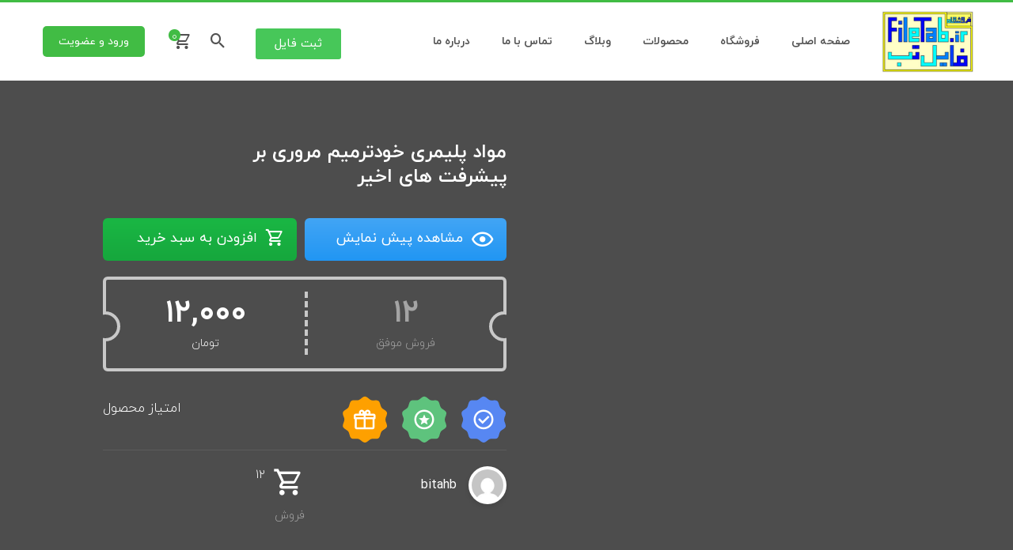

--- FILE ---
content_type: text/html; charset=UTF-8
request_url: https://filetab.ir/product/%D9%85%D9%88%D8%A7%D8%AF-%D9%BE%D9%84%DB%8C%D9%85%D8%B1%DB%8C-%D8%AE%D9%88%D8%AF%D8%AA%D8%B1%D9%85%DB%8C%D9%85-%D9%85%D8%B1%D9%88%D8%B1%DB%8C-%D8%A8%D8%B1-%D9%BE%DB%8C%D8%B4%D8%B1%D9%81%D8%AA-%D9%87/
body_size: 51125
content:
<!DOCTYPE html>
<html dir="rtl" lang="fa-IR">
<head>
	<meta charset="UTF-8">
	<meta name="viewport" content="width=device-width, initial-scale=1.0, viewport-fit=cover" />		<meta name='robots' content='index, follow, max-image-preview:large, max-snippet:-1, max-video-preview:-1' />
	<style>img:is([sizes="auto" i], [sizes^="auto," i]) { contain-intrinsic-size: 3000px 1500px }</style>
	
	<!-- This site is optimized with the Yoast SEO Premium plugin v20.1 (Yoast SEO v24.0) - https://yoast.com/wordpress/plugins/seo/ -->
	<title>مواد پلیمری خودترمیم مروری بر پیشرفت های اخیر - فایل تب</title><link rel="preload" as="style" href="https://fonts.googleapis.com/css?family=Roboto%3A700%2C500%2C500i%2C400%2C200%2C300%7CRoboto%3A100%2C100italic%2C200%2C200italic%2C300%2C300italic%2C400%2C400italic%2C500%2C500italic%2C600%2C600italic%2C700%2C700italic%2C800%2C800italic%2C900%2C900italic%7CRoboto%20Slab%3A100%2C100italic%2C200%2C200italic%2C300%2C300italic%2C400%2C400italic%2C500%2C500italic%2C600%2C600italic%2C700%2C700italic%2C800%2C800italic%2C900%2C900italic&#038;display=swap" /><link rel="stylesheet" href="https://fonts.googleapis.com/css?family=Roboto%3A700%2C500%2C500i%2C400%2C200%2C300%7CRoboto%3A100%2C100italic%2C200%2C200italic%2C300%2C300italic%2C400%2C400italic%2C500%2C500italic%2C600%2C600italic%2C700%2C700italic%2C800%2C800italic%2C900%2C900italic%7CRoboto%20Slab%3A100%2C100italic%2C200%2C200italic%2C300%2C300italic%2C400%2C400italic%2C500%2C500italic%2C600%2C600italic%2C700%2C700italic%2C800%2C800italic%2C900%2C900italic&#038;display=swap" media="print" onload="this.media='all'" /><noscript><link rel="stylesheet" href="https://fonts.googleapis.com/css?family=Roboto%3A700%2C500%2C500i%2C400%2C200%2C300%7CRoboto%3A100%2C100italic%2C200%2C200italic%2C300%2C300italic%2C400%2C400italic%2C500%2C500italic%2C600%2C600italic%2C700%2C700italic%2C800%2C800italic%2C900%2C900italic%7CRoboto%20Slab%3A100%2C100italic%2C200%2C200italic%2C300%2C300italic%2C400%2C400italic%2C500%2C500italic%2C600%2C600italic%2C700%2C700italic%2C800%2C800italic%2C900%2C900italic&#038;display=swap" /></noscript><link rel="stylesheet" href="https://filetab.ir/wp-content/cache/min/1/0672f14741dd2a13e4f7bd1335eb330a.css" media="all" data-minify="1" />
	<link rel="canonical" href="https://filetab.ir/product/مواد-پلیمری-خودترمیم-مروری-بر-پیشرفت-ه/" />
	<meta property="og:locale" content="fa_IR" />
	<meta property="og:type" content="article" />
	<meta property="og:title" content="مواد پلیمری خودترمیم مروری بر پیشرفت های اخیر" />
	<meta property="og:description" content="مواد پلیمری خودترمیم مروری بر پیشرفت های اخیر تعداد صفحات: 22 &nbsp;" />
	<meta property="og:url" content="https://filetab.ir/product/مواد-پلیمری-خودترمیم-مروری-بر-پیشرفت-ه/" />
	<meta property="og:site_name" content="فایل تب" />
	<meta property="article:modified_time" content="2023-07-31T08:34:53+00:00" />
	<meta property="og:image" content="https://filetab.ir/wp-content/uploads/2021/09/مواد-پلیمری-خودترمیم-مروری-بر-پیشرفت-های-اخیر.jpg" />
	<meta property="og:image:width" content="1126" />
	<meta property="og:image:height" content="1125" />
	<meta property="og:image:type" content="image/jpeg" />
	<meta name="twitter:card" content="summary_large_image" />
	<meta name="twitter:label1" content="زمان تقریبی برای خواندن" />
	<meta name="twitter:data1" content="1 دقیقه" />
	<script type="application/ld+json" class="yoast-schema-graph">{"@context":"https://schema.org","@graph":[{"@type":"WebPage","@id":"https://filetab.ir/product/%d9%85%d9%88%d8%a7%d8%af-%d9%be%d9%84%db%8c%d9%85%d8%b1%db%8c-%d8%ae%d9%88%d8%af%d8%aa%d8%b1%d9%85%db%8c%d9%85-%d9%85%d8%b1%d9%88%d8%b1%db%8c-%d8%a8%d8%b1-%d9%be%db%8c%d8%b4%d8%b1%d9%81%d8%aa-%d9%87/","url":"https://filetab.ir/product/%d9%85%d9%88%d8%a7%d8%af-%d9%be%d9%84%db%8c%d9%85%d8%b1%db%8c-%d8%ae%d9%88%d8%af%d8%aa%d8%b1%d9%85%db%8c%d9%85-%d9%85%d8%b1%d9%88%d8%b1%db%8c-%d8%a8%d8%b1-%d9%be%db%8c%d8%b4%d8%b1%d9%81%d8%aa-%d9%87/","name":"مواد پلیمری خودترمیم مروری بر پیشرفت های اخیر - فایل تب","isPartOf":{"@id":"https://filetab.ir/#website"},"primaryImageOfPage":{"@id":"https://filetab.ir/product/%d9%85%d9%88%d8%a7%d8%af-%d9%be%d9%84%db%8c%d9%85%d8%b1%db%8c-%d8%ae%d9%88%d8%af%d8%aa%d8%b1%d9%85%db%8c%d9%85-%d9%85%d8%b1%d9%88%d8%b1%db%8c-%d8%a8%d8%b1-%d9%be%db%8c%d8%b4%d8%b1%d9%81%d8%aa-%d9%87/#primaryimage"},"image":{"@id":"https://filetab.ir/product/%d9%85%d9%88%d8%a7%d8%af-%d9%be%d9%84%db%8c%d9%85%d8%b1%db%8c-%d8%ae%d9%88%d8%af%d8%aa%d8%b1%d9%85%db%8c%d9%85-%d9%85%d8%b1%d9%88%d8%b1%db%8c-%d8%a8%d8%b1-%d9%be%db%8c%d8%b4%d8%b1%d9%81%d8%aa-%d9%87/#primaryimage"},"thumbnailUrl":"https://filetab.ir/wp-content/uploads/2021/09/مواد-پلیمری-خودترمیم-مروری-بر-پیشرفت-های-اخیر.jpg","datePublished":"2021-09-04T12:51:04+00:00","dateModified":"2023-07-31T08:34:53+00:00","breadcrumb":{"@id":"https://filetab.ir/product/%d9%85%d9%88%d8%a7%d8%af-%d9%be%d9%84%db%8c%d9%85%d8%b1%db%8c-%d8%ae%d9%88%d8%af%d8%aa%d8%b1%d9%85%db%8c%d9%85-%d9%85%d8%b1%d9%88%d8%b1%db%8c-%d8%a8%d8%b1-%d9%be%db%8c%d8%b4%d8%b1%d9%81%d8%aa-%d9%87/#breadcrumb"},"inLanguage":"fa-IR","potentialAction":[{"@type":"ReadAction","target":["https://filetab.ir/product/%d9%85%d9%88%d8%a7%d8%af-%d9%be%d9%84%db%8c%d9%85%d8%b1%db%8c-%d8%ae%d9%88%d8%af%d8%aa%d8%b1%d9%85%db%8c%d9%85-%d9%85%d8%b1%d9%88%d8%b1%db%8c-%d8%a8%d8%b1-%d9%be%db%8c%d8%b4%d8%b1%d9%81%d8%aa-%d9%87/"]}]},{"@type":"ImageObject","inLanguage":"fa-IR","@id":"https://filetab.ir/product/%d9%85%d9%88%d8%a7%d8%af-%d9%be%d9%84%db%8c%d9%85%d8%b1%db%8c-%d8%ae%d9%88%d8%af%d8%aa%d8%b1%d9%85%db%8c%d9%85-%d9%85%d8%b1%d9%88%d8%b1%db%8c-%d8%a8%d8%b1-%d9%be%db%8c%d8%b4%d8%b1%d9%81%d8%aa-%d9%87/#primaryimage","url":"https://filetab.ir/wp-content/uploads/2021/09/مواد-پلیمری-خودترمیم-مروری-بر-پیشرفت-های-اخیر.jpg","contentUrl":"https://filetab.ir/wp-content/uploads/2021/09/مواد-پلیمری-خودترمیم-مروری-بر-پیشرفت-های-اخیر.jpg","width":1126,"height":1125},{"@type":"BreadcrumbList","@id":"https://filetab.ir/product/%d9%85%d9%88%d8%a7%d8%af-%d9%be%d9%84%db%8c%d9%85%d8%b1%db%8c-%d8%ae%d9%88%d8%af%d8%aa%d8%b1%d9%85%db%8c%d9%85-%d9%85%d8%b1%d9%88%d8%b1%db%8c-%d8%a8%d8%b1-%d9%be%db%8c%d8%b4%d8%b1%d9%81%d8%aa-%d9%87/#breadcrumb","itemListElement":[{"@type":"ListItem","position":1,"name":"خانه","item":"https://filetab.ir/"},{"@type":"ListItem","position":2,"name":"shop","item":"https://filetab.ir/shop/"},{"@type":"ListItem","position":3,"name":"مواد پلیمری خودترمیم مروری بر پیشرفت های اخیر"}]},{"@type":"WebSite","@id":"https://filetab.ir/#website","url":"https://filetab.ir/","name":"فایل تب","description":"فروشگاه فایل تب","publisher":{"@id":"https://filetab.ir/#organization"},"potentialAction":[{"@type":"SearchAction","target":{"@type":"EntryPoint","urlTemplate":"https://filetab.ir/?s={search_term_string}"},"query-input":{"@type":"PropertyValueSpecification","valueRequired":true,"valueName":"search_term_string"}}],"inLanguage":"fa-IR"},{"@type":"Organization","@id":"https://filetab.ir/#organization","name":"فایل تب","url":"https://filetab.ir/","logo":{"@type":"ImageObject","inLanguage":"fa-IR","@id":"https://filetab.ir/#/schema/logo/image/","url":"https://filetab.ir/wp-content/uploads/2020/10/ft.jpg","contentUrl":"https://filetab.ir/wp-content/uploads/2020/10/ft.jpg","width":100,"height":69,"caption":"فایل تب"},"image":{"@id":"https://filetab.ir/#/schema/logo/image/"}}]}</script>
	<!-- / Yoast SEO Premium plugin. -->


<link rel='dns-prefetch' href='//unpkg.com' />
<link rel='dns-prefetch' href='//fonts.googleapis.com' />
<link href='https://fonts.gstatic.com' crossorigin rel='preconnect' />
<link rel="alternate" type="application/rss+xml" title="فایل تب &raquo; مواد پلیمری خودترمیم مروری بر پیشرفت های اخیر خوراک دیدگاه‌ها" href="https://filetab.ir/product/%d9%85%d9%88%d8%a7%d8%af-%d9%be%d9%84%db%8c%d9%85%d8%b1%db%8c-%d8%ae%d9%88%d8%af%d8%aa%d8%b1%d9%85%db%8c%d9%85-%d9%85%d8%b1%d9%88%d8%b1%db%8c-%d8%a8%d8%b1-%d9%be%db%8c%d8%b4%d8%b1%d9%81%d8%aa-%d9%87/feed/" />



<style id='wp-emoji-styles-inline-css' type='text/css'>

	img.wp-smiley, img.emoji {
		display: inline !important;
		border: none !important;
		box-shadow: none !important;
		height: 1em !important;
		width: 1em !important;
		margin: 0 0.07em !important;
		vertical-align: -0.1em !important;
		background: none !important;
		padding: 0 !important;
	}
</style>

<style id='wpsh-blocks-aparat-style-inline-css' type='text/css'>
.h_iframe-aparat_embed_frame{position:relative}.h_iframe-aparat_embed_frame .ratio{display:block;width:100%;height:auto}.h_iframe-aparat_embed_frame iframe{position:absolute;top:0;left:0;width:100%;height:100%}.wpsh-blocks_aparat{width:100%;clear:both;overflow:auto;display:block;position:relative;padding:30px 0}.wpsh-blocks_aparat_align_center .h_iframe-aparat_embed_frame{margin:0 auto}.wpsh-blocks_aparat_align_left .h_iframe-aparat_embed_frame{margin-right:30%}.wpsh-blocks_aparat_size_small .h_iframe-aparat_embed_frame{max-width:420px}.wpsh-blocks_aparat_size_big .h_iframe-aparat_embed_frame{max-width:720px}

</style>
<style id='wpsh-blocks-justify-style-inline-css' type='text/css'>
.wp-block-wpsh-blocks-justify,.wpsh-blocks_justify{text-align:justify !important}.wpsh-blocks_justify_ltr{direction:ltr !important}.wpsh-blocks_justify_rtl{direction:rtl !important}

</style>
<style id='wpsh-blocks-shamsi-style-inline-css' type='text/css'>
.wpsh-blocks_shamsi_align_center{text-align:center !important}.wpsh-blocks_shamsi_align_right{text-align:right !important}.wpsh-blocks_shamsi_align_left{text-align:left !important}

</style>
<style id='classic-theme-styles-inline-css' type='text/css'>
/*! This file is auto-generated */
.wp-block-button__link{color:#fff;background-color:#32373c;border-radius:9999px;box-shadow:none;text-decoration:none;padding:calc(.667em + 2px) calc(1.333em + 2px);font-size:1.125em}.wp-block-file__button{background:#32373c;color:#fff;text-decoration:none}
</style>
<style id='global-styles-inline-css' type='text/css'>
:root{--wp--preset--aspect-ratio--square: 1;--wp--preset--aspect-ratio--4-3: 4/3;--wp--preset--aspect-ratio--3-4: 3/4;--wp--preset--aspect-ratio--3-2: 3/2;--wp--preset--aspect-ratio--2-3: 2/3;--wp--preset--aspect-ratio--16-9: 16/9;--wp--preset--aspect-ratio--9-16: 9/16;--wp--preset--color--black: #000000;--wp--preset--color--cyan-bluish-gray: #abb8c3;--wp--preset--color--white: #ffffff;--wp--preset--color--pale-pink: #f78da7;--wp--preset--color--vivid-red: #cf2e2e;--wp--preset--color--luminous-vivid-orange: #ff6900;--wp--preset--color--luminous-vivid-amber: #fcb900;--wp--preset--color--light-green-cyan: #7bdcb5;--wp--preset--color--vivid-green-cyan: #00d084;--wp--preset--color--pale-cyan-blue: #8ed1fc;--wp--preset--color--vivid-cyan-blue: #0693e3;--wp--preset--color--vivid-purple: #9b51e0;--wp--preset--gradient--vivid-cyan-blue-to-vivid-purple: linear-gradient(135deg,rgba(6,147,227,1) 0%,rgb(155,81,224) 100%);--wp--preset--gradient--light-green-cyan-to-vivid-green-cyan: linear-gradient(135deg,rgb(122,220,180) 0%,rgb(0,208,130) 100%);--wp--preset--gradient--luminous-vivid-amber-to-luminous-vivid-orange: linear-gradient(135deg,rgba(252,185,0,1) 0%,rgba(255,105,0,1) 100%);--wp--preset--gradient--luminous-vivid-orange-to-vivid-red: linear-gradient(135deg,rgba(255,105,0,1) 0%,rgb(207,46,46) 100%);--wp--preset--gradient--very-light-gray-to-cyan-bluish-gray: linear-gradient(135deg,rgb(238,238,238) 0%,rgb(169,184,195) 100%);--wp--preset--gradient--cool-to-warm-spectrum: linear-gradient(135deg,rgb(74,234,220) 0%,rgb(151,120,209) 20%,rgb(207,42,186) 40%,rgb(238,44,130) 60%,rgb(251,105,98) 80%,rgb(254,248,76) 100%);--wp--preset--gradient--blush-light-purple: linear-gradient(135deg,rgb(255,206,236) 0%,rgb(152,150,240) 100%);--wp--preset--gradient--blush-bordeaux: linear-gradient(135deg,rgb(254,205,165) 0%,rgb(254,45,45) 50%,rgb(107,0,62) 100%);--wp--preset--gradient--luminous-dusk: linear-gradient(135deg,rgb(255,203,112) 0%,rgb(199,81,192) 50%,rgb(65,88,208) 100%);--wp--preset--gradient--pale-ocean: linear-gradient(135deg,rgb(255,245,203) 0%,rgb(182,227,212) 50%,rgb(51,167,181) 100%);--wp--preset--gradient--electric-grass: linear-gradient(135deg,rgb(202,248,128) 0%,rgb(113,206,126) 100%);--wp--preset--gradient--midnight: linear-gradient(135deg,rgb(2,3,129) 0%,rgb(40,116,252) 100%);--wp--preset--font-size--small: 13px;--wp--preset--font-size--medium: 20px;--wp--preset--font-size--large: 36px;--wp--preset--font-size--x-large: 42px;--wp--preset--spacing--20: 0.44rem;--wp--preset--spacing--30: 0.67rem;--wp--preset--spacing--40: 1rem;--wp--preset--spacing--50: 1.5rem;--wp--preset--spacing--60: 2.25rem;--wp--preset--spacing--70: 3.38rem;--wp--preset--spacing--80: 5.06rem;--wp--preset--shadow--natural: 6px 6px 9px rgba(0, 0, 0, 0.2);--wp--preset--shadow--deep: 12px 12px 50px rgba(0, 0, 0, 0.4);--wp--preset--shadow--sharp: 6px 6px 0px rgba(0, 0, 0, 0.2);--wp--preset--shadow--outlined: 6px 6px 0px -3px rgba(255, 255, 255, 1), 6px 6px rgba(0, 0, 0, 1);--wp--preset--shadow--crisp: 6px 6px 0px rgba(0, 0, 0, 1);}:where(.is-layout-flex){gap: 0.5em;}:where(.is-layout-grid){gap: 0.5em;}body .is-layout-flex{display: flex;}.is-layout-flex{flex-wrap: wrap;align-items: center;}.is-layout-flex > :is(*, div){margin: 0;}body .is-layout-grid{display: grid;}.is-layout-grid > :is(*, div){margin: 0;}:where(.wp-block-columns.is-layout-flex){gap: 2em;}:where(.wp-block-columns.is-layout-grid){gap: 2em;}:where(.wp-block-post-template.is-layout-flex){gap: 1.25em;}:where(.wp-block-post-template.is-layout-grid){gap: 1.25em;}.has-black-color{color: var(--wp--preset--color--black) !important;}.has-cyan-bluish-gray-color{color: var(--wp--preset--color--cyan-bluish-gray) !important;}.has-white-color{color: var(--wp--preset--color--white) !important;}.has-pale-pink-color{color: var(--wp--preset--color--pale-pink) !important;}.has-vivid-red-color{color: var(--wp--preset--color--vivid-red) !important;}.has-luminous-vivid-orange-color{color: var(--wp--preset--color--luminous-vivid-orange) !important;}.has-luminous-vivid-amber-color{color: var(--wp--preset--color--luminous-vivid-amber) !important;}.has-light-green-cyan-color{color: var(--wp--preset--color--light-green-cyan) !important;}.has-vivid-green-cyan-color{color: var(--wp--preset--color--vivid-green-cyan) !important;}.has-pale-cyan-blue-color{color: var(--wp--preset--color--pale-cyan-blue) !important;}.has-vivid-cyan-blue-color{color: var(--wp--preset--color--vivid-cyan-blue) !important;}.has-vivid-purple-color{color: var(--wp--preset--color--vivid-purple) !important;}.has-black-background-color{background-color: var(--wp--preset--color--black) !important;}.has-cyan-bluish-gray-background-color{background-color: var(--wp--preset--color--cyan-bluish-gray) !important;}.has-white-background-color{background-color: var(--wp--preset--color--white) !important;}.has-pale-pink-background-color{background-color: var(--wp--preset--color--pale-pink) !important;}.has-vivid-red-background-color{background-color: var(--wp--preset--color--vivid-red) !important;}.has-luminous-vivid-orange-background-color{background-color: var(--wp--preset--color--luminous-vivid-orange) !important;}.has-luminous-vivid-amber-background-color{background-color: var(--wp--preset--color--luminous-vivid-amber) !important;}.has-light-green-cyan-background-color{background-color: var(--wp--preset--color--light-green-cyan) !important;}.has-vivid-green-cyan-background-color{background-color: var(--wp--preset--color--vivid-green-cyan) !important;}.has-pale-cyan-blue-background-color{background-color: var(--wp--preset--color--pale-cyan-blue) !important;}.has-vivid-cyan-blue-background-color{background-color: var(--wp--preset--color--vivid-cyan-blue) !important;}.has-vivid-purple-background-color{background-color: var(--wp--preset--color--vivid-purple) !important;}.has-black-border-color{border-color: var(--wp--preset--color--black) !important;}.has-cyan-bluish-gray-border-color{border-color: var(--wp--preset--color--cyan-bluish-gray) !important;}.has-white-border-color{border-color: var(--wp--preset--color--white) !important;}.has-pale-pink-border-color{border-color: var(--wp--preset--color--pale-pink) !important;}.has-vivid-red-border-color{border-color: var(--wp--preset--color--vivid-red) !important;}.has-luminous-vivid-orange-border-color{border-color: var(--wp--preset--color--luminous-vivid-orange) !important;}.has-luminous-vivid-amber-border-color{border-color: var(--wp--preset--color--luminous-vivid-amber) !important;}.has-light-green-cyan-border-color{border-color: var(--wp--preset--color--light-green-cyan) !important;}.has-vivid-green-cyan-border-color{border-color: var(--wp--preset--color--vivid-green-cyan) !important;}.has-pale-cyan-blue-border-color{border-color: var(--wp--preset--color--pale-cyan-blue) !important;}.has-vivid-cyan-blue-border-color{border-color: var(--wp--preset--color--vivid-cyan-blue) !important;}.has-vivid-purple-border-color{border-color: var(--wp--preset--color--vivid-purple) !important;}.has-vivid-cyan-blue-to-vivid-purple-gradient-background{background: var(--wp--preset--gradient--vivid-cyan-blue-to-vivid-purple) !important;}.has-light-green-cyan-to-vivid-green-cyan-gradient-background{background: var(--wp--preset--gradient--light-green-cyan-to-vivid-green-cyan) !important;}.has-luminous-vivid-amber-to-luminous-vivid-orange-gradient-background{background: var(--wp--preset--gradient--luminous-vivid-amber-to-luminous-vivid-orange) !important;}.has-luminous-vivid-orange-to-vivid-red-gradient-background{background: var(--wp--preset--gradient--luminous-vivid-orange-to-vivid-red) !important;}.has-very-light-gray-to-cyan-bluish-gray-gradient-background{background: var(--wp--preset--gradient--very-light-gray-to-cyan-bluish-gray) !important;}.has-cool-to-warm-spectrum-gradient-background{background: var(--wp--preset--gradient--cool-to-warm-spectrum) !important;}.has-blush-light-purple-gradient-background{background: var(--wp--preset--gradient--blush-light-purple) !important;}.has-blush-bordeaux-gradient-background{background: var(--wp--preset--gradient--blush-bordeaux) !important;}.has-luminous-dusk-gradient-background{background: var(--wp--preset--gradient--luminous-dusk) !important;}.has-pale-ocean-gradient-background{background: var(--wp--preset--gradient--pale-ocean) !important;}.has-electric-grass-gradient-background{background: var(--wp--preset--gradient--electric-grass) !important;}.has-midnight-gradient-background{background: var(--wp--preset--gradient--midnight) !important;}.has-small-font-size{font-size: var(--wp--preset--font-size--small) !important;}.has-medium-font-size{font-size: var(--wp--preset--font-size--medium) !important;}.has-large-font-size{font-size: var(--wp--preset--font-size--large) !important;}.has-x-large-font-size{font-size: var(--wp--preset--font-size--x-large) !important;}
:where(.wp-block-post-template.is-layout-flex){gap: 1.25em;}:where(.wp-block-post-template.is-layout-grid){gap: 1.25em;}
:where(.wp-block-columns.is-layout-flex){gap: 2em;}:where(.wp-block-columns.is-layout-grid){gap: 2em;}
:root :where(.wp-block-pullquote){font-size: 1.5em;line-height: 1.6;}
</style>


<style id='digits-style-inline-css' type='text/css'>

                #woocommerce-order-data .address p:nth-child(3) a,.woocommerce-customer-details--phone{
                    text-align:right;
                    }
</style>




<link rel='stylesheet' id='woocommerce-smallscreen-rtl-css' href='https://filetab.ir/wp-content/plugins/woocommerce/assets/css/woocommerce-smallscreen-rtl.css?ver=9.4.4' type='text/css' media='only screen and (max-width: 768px)' />

<style id='woocommerce-inline-inline-css' type='text/css'>
.woocommerce form .form-row .required { visibility: visible; }
</style>























<style id='wpsh-style-inline-css' type='text/css'>

            .gform_wrapper {
                display: block !important;
            }
        
</style>

<style id='rocket-lazyload-inline-css' type='text/css'>
.rll-youtube-player{position:relative;padding-bottom:56.23%;height:0;overflow:hidden;max-width:100%;}.rll-youtube-player iframe{position:absolute;top:0;left:0;width:100%;height:100%;z-index:100;background:0 0}.rll-youtube-player img{bottom:0;display:block;left:0;margin:auto;max-width:100%;width:100%;position:absolute;right:0;top:0;border:none;height:auto;cursor:pointer;-webkit-transition:.4s all;-moz-transition:.4s all;transition:.4s all}.rll-youtube-player img:hover{-webkit-filter:brightness(75%)}.rll-youtube-player .play{height:72px;width:72px;left:50%;top:50%;margin-left:-36px;margin-top:-36px;position:absolute;background:url(https://filetab.ir/wp-content/plugins/wp-rocket/assets/img/youtube.png) no-repeat;cursor:pointer}
</style>




<script type="text/javascript" src="https://filetab.ir/wp-includes/js/jquery/jquery.min.js?ver=3.7.1" id="jquery-core-js"></script>
<script type="text/javascript" src="https://filetab.ir/wp-includes/js/jquery/jquery-migrate.min.js?ver=3.4.1" id="jquery-migrate-js"></script>
<script type="text/javascript" src="https://filetab.ir/wp-content/themes/vendad/vendadfile/js/swiper.min.js?ver=1" id="script4-js"></script>
<script type="text/javascript" src="https://filetab.ir/wp-content/themes/vendad/owl/jquery.min.js?ver=1" id="script1-js"></script>
<script type="text/javascript" src="https://filetab.ir/wp-content/themes/vendad/owl/owl.carousel.min.js?ver=1" id="script2-js"></script>
<script type="text/javascript" src="https://filetab.ir/wp-content/themes/vendad/owl/jquery.countdown.js?ver=1" id="script10-js"></script>
<script type="text/javascript" src="https://filetab.ir/wp-includes/js/dist/hooks.min.js?ver=4d63a3d491d11ffd8ac6" id="wp-hooks-js"></script>
<script type="text/javascript" src="https://filetab.ir/wp-includes/js/dist/i18n.min.js?ver=5e580eb46a90c2b997e6" id="wp-i18n-js"></script>
<script type="text/javascript" id="wp-i18n-js-after">
/* <![CDATA[ */
wp.i18n.setLocaleData( { 'text direction\u0004ltr': [ 'rtl' ] } );
/* ]]> */
</script>
<script type="text/javascript" src="https://filetab.ir/wp-content/plugins/dokan-lite/assets/vendors/izimodal/iziModal.min.js?ver=3.14.3" id="dokan-modal-js"></script>
<script type="text/javascript" src="https://filetab.ir/wp-content/plugins/dokan-lite/assets/vendors/sweetalert2/sweetalert2.all.min.js?ver=1734167808" id="dokan-sweetalert2-js"></script>
<script type="text/javascript" src="https://filetab.ir/wp-includes/js/dist/vendor/moment.min.js?ver=2.30.1" id="moment-js"></script>
<script type="text/javascript" id="moment-js-after">
/* <![CDATA[ */
moment.updateLocale( 'fa_IR', {"months":["\u0698\u0627\u0646\u0648\u06cc\u0647","\u0641\u0648\u0631\u06cc\u0647","\u0645\u0627\u0631\u0633","\u0622\u0648\u0631\u06cc\u0644","\u0645\u06cc","\u0698\u0648\u0626\u0646","\u062c\u0648\u0644\u0627\u06cc","\u0622\u06af\u0648\u0633\u062a","\u0633\u067e\u062a\u0627\u0645\u0628\u0631","\u0627\u06a9\u062a\u0628\u0631","\u0646\u0648\u0627\u0645\u0628\u0631","\u062f\u0633\u0627\u0645\u0628\u0631"],"monthsShort":["\u0698\u0627\u0646\u0648\u06cc\u0647","\u0641\u0648\u0631\u06cc\u0647","\u0645\u0627\u0631\u0633","\u0622\u0648\u0631\u06cc\u0644","\u0645\u0647","\u0698\u0648\u0626\u0646","\u062c\u0648\u0644\u0627\u06cc","\u0622\u06af\u0648\u0633\u062a","\u0633\u067e\u062a\u0627\u0645\u0628\u0631","\u0627\u06a9\u062a\u0628\u0631","\u0646\u0648\u0627\u0645\u0628\u0631","\u062f\u0633\u0627\u0645\u0628\u0631"],"weekdays":["\u06cc\u06a9\u0634\u0646\u0628\u0647","\u062f\u0648\u0634\u0646\u0628\u0647","\u0633\u0647\u200c\u0634\u0646\u0628\u0647","\u0686\u0647\u0627\u0631\u0634\u0646\u0628\u0647","\u067e\u0646\u062c\u200c\u0634\u0646\u0628\u0647","\u062c\u0645\u0639\u0647","\u0634\u0646\u0628\u0647"],"weekdaysShort":["\u06cc","\u062f","\u0633","\u0686","\u067e","\u062c","\u0634"],"week":{"dow":6},"longDateFormat":{"LT":"H:i","LTS":null,"L":null,"LL":"Y\/m\/d","LLL":"F j, Y g:i a","LLLL":null}} );
/* ]]> */
</script>
<script type="text/javascript" id="dokan-util-helper-js-extra">
/* <![CDATA[ */
var dokan_helper = {"i18n_date_format":"Y\/m\/d","i18n_time_format":"H:i","week_starts_day":"6","reverse_withdrawal":{"enabled":false},"timepicker_locale":{"am":"am","pm":"pm","AM":"AM","PM":"PM","hr":"hr","hrs":"hrs","mins":"mins"},"daterange_picker_local":{"toLabel":"\u0628\u0647","firstDay":6,"fromLabel":"\u0627\u0632","separator":" - ","weekLabel":"W","applyLabel":"\u0627\u0639\u0645\u0627\u0644","cancelLabel":"\u067e\u0627\u06a9 \u06a9\u0631\u062f\u0646","customRangeLabel":"\u0633\u0641\u0627\u0631\u0634\u06cc","daysOfWeek":["Su","Mo","Tu","We","Th","Fr","Sa"],"monthNames":["January","February","March","April","May","June","July","August","September","October","November","December"]},"sweetalert_local":{"cancelButtonText":"\u0644\u063a\u0648","closeButtonText":"\u0628\u0633\u062a\u0646","confirmButtonText":"\u0628\u0633\u06cc\u0627\u0631 \u062e\u0648\u0628","denyButtonText":"No","closeButtonAriaLabel":"Close this dialog"}};
var dokan = {"ajaxurl":"https:\/\/filetab.ir\/wp-admin\/admin-ajax.php","nonce":"9de5965a97","ajax_loader":"https:\/\/filetab.ir\/wp-content\/plugins\/dokan-lite\/assets\/images\/ajax-loader.gif","seller":{"available":"\u0645\u0648\u062c\u0648\u062f","notAvailable":"\u0645\u0648\u062c\u0648\u062f \u0646\u06cc\u0633\u062a"},"delete_confirm":"\u0622\u06cc\u0627 \u0645\u0637\u0645\u0626\u0646 \u0647\u0633\u062a\u06cc\u062f\u061f","wrong_message":"\u0686\u06cc\u0632\u06cc \u0627\u0634\u062a\u0628\u0627\u0647 \u0634\u062f. \u062f\u0648\u0628\u0627\u0631\u0647 \u0627\u0645\u062a\u062d\u0627\u0646 \u06a9\u0646\u06cc\u062f.","vendor_percentage":"","commission_type":"","rounding_precision":"6","mon_decimal_point":".","currency_format_num_decimals":"0","currency_format_symbol":"\u062a\u0648\u0645\u0627\u0646","currency_format_decimal_sep":".","currency_format_thousand_sep":",","currency_format":"%v%s","round_at_subtotal":"no","product_types":{"simple":"\u0633\u0627\u062f\u0647","variable":"\u0645\u062a\u063a\u06cc\u0631","external":"External\/Affiliate product","grouped":"\u0645\u062d\u0635\u0648\u0644 \u06af\u0631\u0648\u0647"},"loading_img":"https:\/\/filetab.ir\/wp-content\/plugins\/dokan-lite\/assets\/images\/loading.gif","store_product_search_nonce":"c240fc7039","i18n_download_permission":"\u0622\u06cc\u0627 \u0645\u0637\u0645\u0626\u0646 \u0647\u0633\u062a\u06cc\u062f \u06a9\u0647 \u0645\u06cc \u062e\u0648\u0627\u0647\u06cc\u062f \u062f\u0633\u062a\u0631\u0633\u06cc \u0628\u0647 \u0627\u06cc\u0646 \u062f\u0627\u0646\u0644\u0648\u062f \u0631\u0627 \u0644\u063a\u0648 \u06a9\u0646\u06cc\u062f\u061f","i18n_download_access":"\u0646\u0645\u06cc \u062a\u0648\u0627\u0646\u062f \u062f\u0633\u062a\u0631\u0633\u06cc \u0631\u0627 \u0628\u0647 \u062f\u0633\u062a \u0622\u0648\u0631\u062f - \u06a9\u0627\u0631\u0628\u0631 \u0645\u0645\u06a9\u0646 \u0627\u0633\u062a \u0642\u0628\u0644\u0627 \u0645\u062c\u0648\u0632 \u0627\u06cc\u0646 \u0641\u0627\u06cc\u0644 \u0631\u0627 \u062f\u0627\u0634\u062a\u0647 \u0628\u0627\u0634\u062f \u06cc\u0627 \u0627\u06cc\u0645\u06cc\u0644 \u0635\u0648\u0631\u062a\u062d\u0633\u0627\u0628 \u062a\u0646\u0638\u06cc\u0645 \u0646\u0634\u062f\u0647 \u0628\u0627\u0634\u062f. \u0627\u0637\u0645\u06cc\u0646\u0627\u0646 \u062d\u0627\u0635\u0644 \u06a9\u0646\u06cc\u062f \u06a9\u0647 \u0627\u06cc\u0645\u06cc\u0644 \u0635\u0648\u0631\u062a\u062d\u0633\u0627\u0628 \u062a\u0646\u0638\u06cc\u0645 \u0634\u062f\u0647 \u0627\u0633\u062a\u060c \u0648 \u0633\u0641\u0627\u0631\u0634 \u0630\u062e\u06cc\u0631\u0647 \u0634\u062f\u0647 \u0627\u0633\u062a.","maximum_tags_select_length":"-1","modal_header_color":"#F05025","i18n_choose_featured_img":"\u0622\u067e\u0644\u0648\u062f \u062a\u0635\u0648\u06cc\u0631 \u0634\u0627\u062e\u0635","i18n_choose_file":"\u0627\u0646\u062a\u062e\u0627\u0628 \u0641\u0627\u06cc\u0644","i18n_choose_gallery":"\u0627\u0641\u0632\u0648\u062f\u0646 \u062a\u0635\u0648\u06cc\u0631 \u0628\u0647 \u06af\u0627\u0644\u0631\u06cc \u0645\u062d\u0635\u0648\u0644\u0627\u062a","i18n_choose_featured_img_btn_text":"\u062a\u0646\u0638\u06cc\u0645 \u062a\u0635\u0648\u06cc\u0631 \u0634\u0627\u062e\u0635","i18n_choose_file_btn_text":"\u0642\u0631\u0627\u0631\u062f\u0627\u062f\u0646 \u0622\u062f\u0631\u0633 URL \u0641\u0627\u06cc\u0644","i18n_choose_gallery_btn_text":"\u0627\u0636\u0627\u0641\u0647 \u06a9\u0631\u062f\u0646 \u0628\u0647 \u06af\u0627\u0644\u0631\u06cc","duplicates_attribute_messg":"\u0628\u0627 \u0639\u0631\u0636 \u067e\u0648\u0632\u0634\u060c \u0627\u06cc\u0646 \u06af\u0632\u06cc\u0646\u0647 \u0648\u06cc\u0698\u06af\u06cc \u062f\u0631 \u062d\u0627\u0644 \u062d\u0627\u0636\u0631 \u0648\u062c\u0648\u062f \u062f\u0627\u0631\u062f\u060c \u062f\u06cc\u06af\u0631\u06cc \u0631\u0627 \u0627\u0645\u062a\u062d\u0627\u0646 \u06a9\u0646\u06cc\u062f.","variation_unset_warning":"\u0627\u062e\u0637\u0627\u0631! \u0627\u06cc\u0646 \u0645\u062d\u0635\u0648\u0644 \u0646\u0645\u06cc\u200c\u062e\u0648\u0627\u0647\u062f \u06a9\u0647 \u0647\u06cc\u0686 \u06cc\u06a9 \u0627\u0632 \u0627\u0646\u0648\u0627\u0639 \u0627\u06cc\u0646 \u06af\u0632\u06cc\u0646\u0647 \u0639\u0644\u0627\u0645\u062a \u0632\u062f\u0647 \u0634\u0648\u0646\u062f.","new_attribute_prompt":"\u06cc\u06a9 \u0646\u0627\u0645 \u0628\u0631\u0627\u06cc \u062e\u0635\u0648\u0635\u06cc\u062a \u062c\u062f\u06cc\u062f \u0648\u0627\u0631\u062f \u06a9\u0646\u06cc\u062f:","remove_attribute":"\u067e\u0627\u06a9 \u06a9\u0631\u062f\u0646 \u0627\u06cc\u0646 \u0648\u06cc\u0698\u06af\u06cc\u061f","dokan_placeholder_img_src":"https:\/\/filetab.ir\/wp-content\/uploads\/woocommerce-placeholder-300x300.png","add_variation_nonce":"e695c7c357","link_variation_nonce":"4d1e928023","delete_variations_nonce":"cd63cc8224","load_variations_nonce":"3af46cff26","save_variations_nonce":"ac3042bb17","bulk_edit_variations_nonce":"7de4fd7448","i18n_link_all_variations":"\u0622\u06cc\u0627 \u0634\u0645\u0627 \u0645\u0627\u06cc\u0644 \u0628\u0647 \u062a\u0631\u06a9\u06cc\u0628 \u062a\u0645\u0627\u0645 \u0645\u062a\u063a\u06cc\u0631\u0647\u0627 \u0647\u0633\u062a\u06cc\u062f\u061f \u062f\u0631 \u0627\u06cc\u0646 \u062d\u0627\u0644\u062a \u06cc\u06a9 \u0645\u062a\u063a\u06cc\u0631 \u062c\u062f\u06cc\u062f \u06a9\u0647 \u062d\u0627\u0648\u06cc \u062a\u0631\u06a9\u06cc\u0628 \u062a\u0645\u0627\u0645\u06cc \u0645\u0634\u062e\u0635\u0627\u062a \u0645\u0645\u06a9\u0646 \u0645\u062a\u063a\u06cc\u0631\u0647\u0627\u0633\u062a\u060c \u0633\u0627\u062e\u062a\u0647 \u0645\u06cc\u200c\u0634\u0648\u062f (\u062f\u0631 \u0628\u06cc\u0634\u062a\u0631\u06cc\u0646 \u062d\u0627\u0644\u062a 50 \u0628\u0627\u0631 \u062f\u0631 \u0647\u0631 \u0627\u062c\u0631\u0627)","i18n_enter_a_value":"\u06cc\u06a9 \u0645\u0642\u062f\u0627\u0631 \u0648\u0627\u0631\u062f \u06a9\u0646\u06cc\u062f","i18n_enter_menu_order":"\u0645\u0646\u0648\u06cc \u062a\u0646\u0648\u0639 \u0633\u0641\u0627\u0631\u0634 (\u062a\u0639\u06cc\u06cc\u0646 \u0645\u0648\u0642\u0639\u06cc\u062a \u062f\u0631 \u0644\u06cc\u0633\u062a \u0645\u062a\u063a\u06cc\u0631\u0647\u0627)","i18n_enter_a_value_fixed_or_percent":"\u0648\u0627\u0631\u062f \u0646\u0645\u0648\u062f\u0646 \u06cc\u06a9 \u0645\u0642\u062f\u0627\u0631 (\u062b\u0627\u0628\u062a \u06cc\u0627 %)","i18n_delete_all_variations":"\u0622\u06cc\u0627 \u0645\u0637\u0645\u0626\u0646\u06cc\u062f \u0645\u06cc\u200c\u062e\u0648\u0627\u0647\u06cc\u062f \u062a\u0645\u0627\u0645 \u0645\u062a\u063a\u06cc\u0631\u0647\u0627 \u0631\u0627 \u067e\u0627\u06a9 \u06a9\u0646\u06cc\u062f\u061f \u0627\u06cc\u0646 \u06a9\u0627\u0631 \u0628\u062f\u0648\u0646 \u0628\u0627\u0632\u06af\u0634\u062a \u0627\u0633\u062a.","i18n_last_warning":"\u0622\u062e\u0631\u06cc\u0646 \u0627\u062e\u0637\u0627\u0631\u060c \u0634\u0645\u0627 \u0645\u0637\u0645\u0626\u0646 \u0647\u0633\u062a\u06cc\u062f\u061f","i18n_choose_image":"\u0627\u0646\u062a\u062e\u0627\u0628 \u06cc\u06a9 \u062a\u0635\u0648\u06cc\u0631","i18n_set_image":"\u0642\u0631\u0627\u0631\u062f\u0627\u062f\u0646 \u062a\u0635\u0648\u06cc\u0631 \u062a\u063a\u06cc\u06cc\u0631","i18n_variation_added":"\u062a\u063a\u06cc\u06cc\u0631 \u0627\u0636\u0627\u0641\u0647 \u0634\u062f","i18n_variations_added":"\u0645\u062a\u063a\u06cc\u0631\u0647\u0627 \u0627\u0636\u0627\u0641\u0647 \u0634\u062f","i18n_no_variations_added":"\u0645\u062a\u063a\u06cc\u0631\u0647\u0627\u06cc \u0627\u0636\u0627\u0641\u0647 \u0646\u0634\u062f\u0647 \u0627\u0633\u062a","i18n_remove_variation":"\u0645\u0637\u0645\u0626\u0646 \u0647\u0633\u062a\u06cc\u062f \u06a9\u0647 \u0645\u06cc\u200c\u062e\u0648\u0627\u0647\u06cc\u062f \u0627\u06cc\u0646 \u062a\u063a\u06cc\u06cc\u0631 \u0631\u0627 \u062d\u0630\u0641 \u06a9\u0646\u06cc\u062f\u061f","i18n_scheduled_sale_start":"\u062a\u0627\u0631\u06cc\u062e \u0634\u0631\u0648\u0639 \u0631\u0632\u0631\u0648 \u0648\u06cc\u0698\u0647 ( \u0631\u0648\u0632- \u0645\u0627\u0647 - \u0633\u0627\u0644 \u06cc\u0627 \u062e\u0627\u0644\u06cc \u0628\u06af\u0630\u0627\u0631\u06cc\u062f )","i18n_scheduled_sale_end":"\u062a\u0627\u0631\u06cc\u062e \u0627\u062a\u0645\u0627\u0645 \u0631\u0632\u0631\u0648 \u0648\u06cc\u0698\u0647 (\u062f\u0631 \u0642\u0627\u0644\u0628 YYYY-MM-DD \u06cc\u0627 \u062e\u0627\u0644\u06cc \u0628\u06af\u0630\u0627\u0631\u06cc\u062f)","i18n_edited_variations":"\u0630\u062e\u06cc\u0631\u0647 \u062a\u063a\u06cc\u06cc\u0631\u0627\u062a \u0642\u0628\u0644 \u0627\u0632 \u062a\u063a\u06cc\u06cc\u0631 \u0635\u0641\u062d\u0647\u061f","i18n_variation_count_single":"%qty% \u0645\u062a\u063a\u06cc\u0631","i18n_variation_count_plural":"%qty% \u0645\u062a\u063a\u06cc\u0631\u0647\u0627","i18n_no_result_found":"\u0646\u062a\u06cc\u062c\u0647\u200c\u0627\u06cc \u06cc\u0627\u0641\u062a \u0646\u0634\u062f","i18n_sales_price_error":"\u0644\u0637\u0641\u0627\u064b \u0645\u0642\u062f\u0627\u0631\u06cc \u06a9\u0645\u062a\u0631 \u0627\u0632 \u0645\u0628\u0644\u063a \u0639\u0627\u062f\u06cc \u0631\u0627 \u0642\u0631\u0627\u0631 \u062f\u0647\u06cc\u062f!","i18n_decimal_error":"\u0644\u0637\u0641\u0627\u064b \u0628\u0627 \u06cc\u06a9 \u0646\u0642\u0637\u0647 \u0627\u0639\u0634\u0627\u0631 (.) \u0648 \u0628\u062f\u0648\u0646 \u0647\u0632\u0627\u0631 \u062c\u062f\u0627\u06a9\u0646\u0646\u062f\u0647 \u0648\u0627\u0631\u062f \u06a9\u0646\u06cc\u062f.","i18n_mon_decimal_error":"\u0644\u0637\u0641\u0627\u064b \u0628\u0627 \u06cc\u06a9 \u0646\u0642\u0637\u0647 \u0627\u0639\u0634\u0627\u0631 \u067e\u0648\u0644\u06cc (.) \u0628\u062f\u0648\u0646 \u0647\u0632\u0627\u0631 \u062c\u062f\u0627\u06a9\u0646\u0646\u062f\u0647 \u0648 \u0646\u0645\u0627\u062f \u0627\u0631\u0632 \u0631\u0627 \u0648\u0627\u0631\u062f \u06a9\u0646\u06cc\u062f.","i18n_country_iso_error":"\u0644\u0637\u0641\u0627\u064b \u06a9\u062f \u06a9\u0634\u0648\u0631 \u0631\u0627 \u0628\u0627 \u062f\u0648 \u062d\u0631\u0641 \u0628\u0632\u0631\u06af \u0648\u0627\u0631\u062f \u06a9\u0646\u06cc\u062f.","i18n_sale_less_than_regular_error":"\u0644\u0637\u0641\u0627\u064b \u062f\u0631 \u06cc\u06a9 \u0645\u0642\u062f\u0627\u0631 \u06a9\u0645\u062a\u0631 \u0627\u0632 \u0642\u06cc\u0645\u062a \u0645\u0639\u0645\u0648\u0644 \u0648\u0627\u0631\u062f \u06a9\u0646\u06cc\u062f.","i18n_delete_product_notice":"\u0627\u06cc\u0646 \u0645\u062d\u0635\u0648\u0644 \u0641\u0631\u0648\u0634 \u062a\u0648\u0644\u06cc\u062f \u06a9\u0631\u062f\u0647 \u0648 \u0645\u0645\u06a9\u0646 \u0627\u0633\u062a \u0628\u0627 \u0633\u0641\u0627\u0631\u0634\u0627\u062a \u0645\u0648\u062c\u0648\u062f \u0645\u0631\u062a\u0628\u0637 \u0628\u0627\u0634\u062f. \u0622\u06cc\u0627 \u0645\u0637\u0645\u0626\u0646 \u0647\u0633\u062a\u06cc\u062f \u06a9\u0647 \u0645\u06cc\u200c\u062e\u0648\u0627\u0647\u06cc\u062f \u0622\u0646 \u0631\u0627 \u062d\u0630\u0641 \u06a9\u0646\u06cc\u062f\u061f","i18n_remove_personal_data_notice":"\u0627\u06cc\u0646 \u0627\u0642\u062f\u0627\u0645 \u0642\u0627\u0628\u0644 \u0628\u0627\u0632\u06af\u0634\u062a \u0646\u06cc\u0633\u062a. \u0622\u06cc\u0627 \u0645\u0637\u0645\u0626\u0646 \u0647\u0633\u062a\u06cc\u062f \u06a9\u0647 \u0645\u06cc\u200c\u062e\u0648\u0627\u0647\u06cc\u062f \u062f\u0627\u062f\u0647\u200c\u0647\u0627\u06cc \u0634\u062e\u0635\u06cc \u0631\u0627 \u0627\u0632 \u0633\u0641\u0627\u0631\u0634\u0627\u062a \u0627\u0646\u062a\u062e\u0627\u0628 \u0634\u062f\u0647 \u067e\u0627\u06a9 \u06a9\u0646\u06cc\u062f\u061f","decimal_point":".","variations_per_page":"10","store_banner_dimension":{"width":1000,"height":300,"flex-width":true,"flex-height":true},"selectAndCrop":"\u0627\u0646\u062a\u062e\u0627\u0628 \u0648 \u0628\u0631\u0634","chooseImage":"\u0627\u0646\u062a\u062e\u0627\u0628 \u062a\u0635\u0648\u06cc\u0631","product_title_required":"\u0639\u0646\u0648\u0627\u0646 \u06a9\u0627\u0644\u0627 \u0627\u0644\u0632\u0627\u0645\u06cc \u0627\u0633\u062a","product_category_required":"\u062f\u0633\u062a\u0647\u200c\u0628\u0646\u062f\u06cc \u0645\u062d\u0635\u0648\u0644\u0627\u062a \u0645\u0648\u0631\u062f \u0646\u06cc\u0627\u0632 \u0627\u0633\u062a","product_created_response":"\u0645\u062d\u0635\u0648\u0644 \u0628\u0627 \u0645\u0648\u0641\u0642\u06cc\u062a \u0627\u06cc\u062c\u0627\u062f \u0634\u062f","search_products_nonce":"3db7f43f48","search_products_tags_nonce":"e36fb452e1","search_customer_nonce":"0b6b6ae6b4","i18n_matches_1":"\u06cc\u06a9\u06cc \u0627\u0632 \u0646\u062a\u0627\u06cc\u062c \u062f\u0631 \u062f\u0633\u062a\u0631\u0633 \u0627\u0633\u062a\u060c \u0645\u062d\u062a\u0648\u0627 \u0631\u0627 \u0648\u0627\u0631\u062f \u06a9\u0646\u06cc\u062f \u062a\u0627 \u0627\u0646\u062a\u062e\u0627\u0628 \u0634\u0648\u062f.","i18n_matches_n":"\u062a\u0639\u062f\u0627\u062f \u0646\u062a\u0627\u06cc\u062c %qty% \u062f\u0631 \u062f\u0633\u062a\u0631\u0633 \u0647\u0633\u062a\u0646\u062f\u060c \u0627\u0632 \u06a9\u0644\u06cc\u062f\u0647\u0627\u06cc \u0628\u0627\u0644\u0627 \u0648 \u067e\u0627\u06cc\u06cc\u0646 \u062c\u0647\u062a\u200c\u062f\u0627\u0631 \u0628\u0631\u0627\u06cc \u062d\u0631\u06a9\u062a \u0627\u0633\u062a\u0641\u0627\u062f\u0647 \u06a9\u0646\u06cc\u062f.","i18n_no_matches":"\u0645\u0648\u0631\u062f \u0645\u0637\u0627\u0628\u0642\u06cc \u067e\u06cc\u062f\u0627 \u0646\u0634\u062f","i18n_ajax_error":"\u0628\u0627\u0631\u06af\u0630\u0627\u0631\u06cc \u0646\u0627\u0645\u0648\u0641\u0642","i18n_input_too_short_1":"\u0644\u0637\u0641\u0627\u064b 1 \u06cc\u0627 \u0686\u0646\u062f \u06a9\u0627\u0631\u0627\u06a9\u062a\u0631 \u0631\u0627 \u0648\u0627\u0631\u062f \u06a9\u0646\u06cc\u062f","i18n_input_too_short_n":"\u0644\u0637\u0641\u0627\u064b %qty% \u06cc\u0627 \u0686\u0646\u062f \u06a9\u0627\u0631\u0627\u06a9\u062a\u0631 \u0631\u0627 \u0648\u0627\u0631\u062f \u06a9\u0646\u06cc\u062f","i18n_input_too_long_1":"\u0644\u0637\u0641\u0627\u064b 1 \u06a9\u0627\u0631\u0627\u06a9\u062a\u0631 \u0631\u0627 \u062d\u0630\u0641 \u06a9\u0646\u06cc\u062f","i18n_input_too_long_n":"\u0644\u0637\u0641\u0627\u064b %qty% \u06a9\u0627\u0631\u0627\u06a9\u062a\u0631 \u0631\u0627 \u062d\u0630\u0641 \u06a9\u0646\u06cc\u062f","i18n_selection_too_long_1":"\u0634\u0645\u0627 \u0641\u0642\u0637 \u0645\u06cc\u200c\u062a\u0648\u0627\u0646\u06cc\u062f 1 \u0645\u0648\u0631\u062f \u0631\u0627 \u0627\u0646\u062a\u062e\u0627\u0628 \u06a9\u0646\u06cc\u062f","i18n_selection_too_long_n":"\u0634\u0645\u0627 \u0641\u0642\u0637 \u0645\u06cc\u200c\u062a\u0648\u0627\u0646\u06cc\u062f \u062a\u0639\u062f\u0627\u062f %qty% \u0627\u0632 \u0645\u0648\u0627\u0631\u062f \u0631\u0627 \u0627\u0646\u062a\u062e\u0627\u0628 \u06a9\u0646\u06cc\u062f","i18n_load_more":"\u0628\u0627\u0631\u06af\u0630\u0627\u0631\u06cc \u0646\u062a\u0627\u06cc\u062c \u0628\u06cc\u0634\u062a\u0631\u2026","i18n_searching":"\u062f\u0631\u062d\u0627\u0644 \u062c\u0633\u062a\u062c\u0648\u2026","i18n_calculating":"\u0645\u062d\u0627\u0633\u0628\u0647","i18n_ok_text":"\u0628\u0633\u06cc\u0627\u0631 \u062e\u0648\u0628","i18n_cancel_text":"\u0644\u063a\u0648","i18n_attribute_label":"\u0646\u0627\u0645 \u0648\u06cc\u0698\u06af\u06cc","i18n_date_format":"Y\/m\/d","dokan_banner_added_alert_msg":"\u0622\u06cc\u0627 \u0634\u0645\u0627 \u0645\u0637\u0645\u0626\u0646 \u0647\u0633\u062a\u06cc\u062f\u061f \u0634\u0645\u0627 \u06cc\u06a9 \u0628\u0646\u0631 \u0622\u067e\u0644\u0648\u062f \u06a9\u0631\u062f\u0647\u200c\u0627\u06cc\u062f \u0627\u0645\u0627 \u0631\u0648\u06cc \u062f\u06a9\u0645\u0647 \u062a\u0646\u0638\u06cc\u0645\u0627\u062a \u0628\u0647\u200c\u0631\u0648\u0632 \u0631\u0633\u0627\u0646\u06cc \u06a9\u0644\u06cc\u06a9 \u0646\u06a9\u0631\u062f\u0647\u200c\u0627\u06cc\u062f!","update_settings":"\u0628\u0647\u200c\u0631\u0648\u0632 \u0631\u0633\u0627\u0646\u06cc \u062a\u0646\u0638\u06cc\u0645\u0627\u062a","search_downloadable_products_nonce":"2fa381da7c","search_downloadable_products_placeholder":"Please enter 3 or more characters","all_categories":"All Categories","product_vendors_can_create_tags":"off","product_inline_edit_nonce":"90213a0b1e","is_vendor_enabled":"","not_enable_message":"Error! Your account is not enabled for selling, please contact the admin","rest":{"root":"https:\/\/filetab.ir\/wp-json\/","nonce":"9ac70b1e45","version":"dokan\/v1"},"api":null,"libs":[],"routeComponents":{"default":null},"routes":[],"urls":{"assetsUrl":"https:\/\/filetab.ir\/wp-content\/plugins\/dokan-lite\/assets"},"wholesale":{"activeStatusMessage":"You are succefully converted as a wholesale customer","deactiveStatusMessage":"Your wholesale customer request send to the admin. Please wait for approval"}};
/* ]]> */
</script>
<script type="text/javascript" src="https://filetab.ir/wp-content/plugins/dokan-lite/assets/js/helper.js?ver=1734167807" id="dokan-util-helper-js"></script>
<script type="text/javascript" src="https://filetab.ir/wp-content/plugins/woocommerce/assets/js/flexslider/jquery.flexslider.min.js?ver=2.7.2-wc.9.4.4" id="flexslider-js" defer="defer" data-wp-strategy="defer"></script>
<script type="text/javascript" src="https://filetab.ir/wp-content/plugins/woocommerce/assets/js/photoswipe/photoswipe.min.js?ver=4.1.1-wc.9.4.4" id="photoswipe-js" defer="defer" data-wp-strategy="defer"></script>
<script type="text/javascript" src="https://filetab.ir/wp-content/plugins/woocommerce/assets/js/photoswipe/photoswipe-ui-default.min.js?ver=4.1.1-wc.9.4.4" id="photoswipe-ui-default-js" defer="defer" data-wp-strategy="defer"></script>
<script type="text/javascript" id="wc-single-product-js-extra">
/* <![CDATA[ */
var wc_single_product_params = {"i18n_required_rating_text":"\u0644\u0637\u0641\u0627 \u06cc\u06a9 \u0627\u0645\u062a\u06cc\u0627\u0632 \u0631\u0627 \u0627\u0646\u062a\u062e\u0627\u0628 \u06a9\u0646\u06cc\u062f","review_rating_required":"yes","flexslider":{"rtl":true,"animation":"slide","smoothHeight":true,"directionNav":false,"controlNav":"thumbnails","slideshow":false,"animationSpeed":500,"animationLoop":false,"allowOneSlide":false},"zoom_enabled":"","zoom_options":[],"photoswipe_enabled":"1","photoswipe_options":{"shareEl":false,"closeOnScroll":false,"history":false,"hideAnimationDuration":0,"showAnimationDuration":0},"flexslider_enabled":"1"};
/* ]]> */
</script>
<script type="text/javascript" src="https://filetab.ir/wp-content/plugins/woocommerce/assets/js/frontend/single-product.min.js?ver=9.4.4" id="wc-single-product-js" defer="defer" data-wp-strategy="defer"></script>
<script type="text/javascript" src="https://filetab.ir/wp-content/plugins/woocommerce/assets/js/jquery-blockui/jquery.blockUI.min.js?ver=2.7.0-wc.9.4.4" id="jquery-blockui-js" defer="defer" data-wp-strategy="defer"></script>
<script type="text/javascript" src="https://filetab.ir/wp-content/plugins/woocommerce/assets/js/js-cookie/js.cookie.min.js?ver=2.1.4-wc.9.4.4" id="js-cookie-js" defer="defer" data-wp-strategy="defer"></script>
<script type="text/javascript" id="woocommerce-js-extra">
/* <![CDATA[ */
var woocommerce_params = {"ajax_url":"\/wp-admin\/admin-ajax.php","wc_ajax_url":"\/?wc-ajax=%%endpoint%%"};
/* ]]> */
</script>
<script type="text/javascript" src="https://filetab.ir/wp-content/plugins/woocommerce/assets/js/frontend/woocommerce.min.js?ver=9.4.4" id="woocommerce-js" defer="defer" data-wp-strategy="defer"></script>
<!--[if lt IE 9]>
<script type="text/javascript" src="https://filetab.ir/wp-content/themes/vendad/assets/js/html5.js?ver=3.7.3" id="html5-js"></script>
<![endif]-->
<!--[if lt IE 8]>
<script type="text/javascript" src="https://filetab.ir/wp-includes/js/json2.min.js?ver=2015-05-03" id="json2-js"></script>
<![endif]-->
<script type="text/javascript" src="https://filetab.ir/wp-content/themes/vendad/owl/jstheme.js?ver=1" id="script9-js"></script>
<link rel="https://api.w.org/" href="https://filetab.ir/wp-json/" /><link rel="alternate" title="JSON" type="application/json" href="https://filetab.ir/wp-json/wp/v2/product/3232" /><link rel="EditURI" type="application/rsd+xml" title="RSD" href="https://filetab.ir/xmlrpc.php?rsd" />
<meta name="generator" content="WordPress 6.7.4" />
<meta name="generator" content="WooCommerce 9.4.4" />
<link rel='shortlink' href='https://filetab.ir/?p=3232' />
<link rel="alternate" title="oEmbed (JSON)" type="application/json+oembed" href="https://filetab.ir/wp-json/oembed/1.0/embed?url=https%3A%2F%2Ffiletab.ir%2Fproduct%2F%25d9%2585%25d9%2588%25d8%25a7%25d8%25af-%25d9%25be%25d9%2584%25db%258c%25d9%2585%25d8%25b1%25db%258c-%25d8%25ae%25d9%2588%25d8%25af%25d8%25aa%25d8%25b1%25d9%2585%25db%258c%25d9%2585-%25d9%2585%25d8%25b1%25d9%2588%25d8%25b1%25db%258c-%25d8%25a8%25d8%25b1-%25d9%25be%25db%258c%25d8%25b4%25d8%25b1%25d9%2581%25d8%25aa-%25d9%2587%2F" />
<link rel="alternate" title="oEmbed (XML)" type="text/xml+oembed" href="https://filetab.ir/wp-json/oembed/1.0/embed?url=https%3A%2F%2Ffiletab.ir%2Fproduct%2F%25d9%2585%25d9%2588%25d8%25a7%25d8%25af-%25d9%25be%25d9%2584%25db%258c%25d9%2585%25d8%25b1%25db%258c-%25d8%25ae%25d9%2588%25d8%25af%25d8%25aa%25d8%25b1%25d9%2585%25db%258c%25d9%2585-%25d9%2585%25d8%25b1%25d9%2588%25d8%25b1%25db%258c-%25d8%25a8%25d8%25b1-%25d9%25be%25db%258c%25d8%25b4%25d8%25b1%25d9%2581%25d8%25aa-%25d9%2587%2F&#038;format=xml" />
<!-- Global site tag (gtag.js) - Google Analytics -->
<script async src="https://www.googletagmanager.com/gtag/js?id=G-59QQNP7YFK"></script>
<script>
  window.dataLayer = window.dataLayer || [];
  function gtag(){dataLayer.push(arguments);}
  gtag('js', new Date());

  gtag('config', 'G-59QQNP7YFK');
</script>

<style>
.wc-block-product-search .wc-block-product-search__button {

    height: 35px !important;
    margin-top: 8px !important;
    border-radius: 5px !important;
    border: 1px gray solid !important;
}


@media only screen and (max-width: 500px) {
  .product-list {
    width: 100% !important;
  }
}
	
</style><meta name="_wast_nonce" content="a9a01ba31d">
<style type="text/css">dd ul.bulleted {  float:none;clear:both; }</style><!-- Analytics by WP Statistics v14.11.4 - https://wp-statistics.com -->
	<noscript><style>.woocommerce-product-gallery{ opacity: 1 !important; }</style></noscript>
	        <style>
            input[type="submit"].dokan-btn-theme, a.dokan-btn-theme, .dokan-btn-theme {
                color: #ffffff !important;
                background-color: #41bc44 !important;
                border-color: #41bc44 !important;
            }
            input[type="submit"].dokan-btn-theme:hover,
            a.dokan-btn-theme:hover, .dokan-btn-theme:hover,
            input[type="submit"].dokan-btn-theme:focus,
            a.dokan-btn-theme:focus, .dokan-btn-theme:focus,
            input[type="submit"].dokan-btn-theme:active,
            a.dokan-btn-theme:active, .dokan-btn-theme:active,
            input[type="submit"].dokan-btn-theme.active, a.dokan-btn-theme.active,
            .dokan-btn-theme.active,
            .open .dropdown-toggleinput[type="submit"].dokan-btn-theme,
            .open .dropdown-togglea.dokan-btn-theme,
            .open .dropdown-toggle.dokan-btn-theme{
                color: #ffffff !important;
                background-color: #369C39 !important;
                border-color: #369C39 !important;
            }

            .dokan-dashboard .dokan-dash-sidebar,
            .dokan-dashboard .dokan-dash-sidebar ul.dokan-dashboard-menu{
                background-color : #4d4d4d !important;
            }

            .dokan-dashboard .dokan-dash-sidebar ul.dokan-dashboard-menu li a{
                color : #ffffff !important;
            }

            .dokan-dashboard .dokan-dash-sidebar ul.dokan-dashboard-menu li.active,
            .dokan-dashboard .dokan-dash-sidebar ul.dokan-dashboard-menu li:hover,
            .dokan-dashboard .dokan-dash-sidebar ul.dokan-dashboard-menu li.active,
            .dokan-dashboard .dokan-dash-sidebar ul.dokan-dashboard-menu li.dokan-common-links a:hover{
                background-color : #626262 !important;
            }

            .dokan-dashboard .dokan-dash-sidebar ul.dokan-dashboard-menu li,
            .dokan-dashboard .dokan-dash-sidebar ul.dokan-dashboard-menu li a,
            .dokan-dashboard .dokan-dash-sidebar ul.dokan-dashboard-menu li.dokan-common-links a{
                border-color : #4d4d4d !important;
            }
        </style>

        <link rel="icon" href="https://filetab.ir/wp-content/uploads/2022/01/cropped-filetab-32x32.jpg" sizes="32x32" />
<link rel="icon" href="https://filetab.ir/wp-content/uploads/2022/01/cropped-filetab-192x192.jpg" sizes="192x192" />
<link rel="apple-touch-icon" href="https://filetab.ir/wp-content/uploads/2022/01/cropped-filetab-180x180.jpg" />
<meta name="msapplication-TileImage" content="https://filetab.ir/wp-content/uploads/2022/01/cropped-filetab-270x270.jpg" />
<noscript><style id="rocket-lazyload-nojs-css">.rll-youtube-player, [data-lazy-src]{display:none !important;}</style></noscript></head>
<body class="rtl product-template-default single single-product postid-3232 theme-vendad woocommerce woocommerce-page woocommerce-no-js elementor-default elementor-kit-1209 dokan-theme-vendad">

		<div data-elementor-type="header" data-elementor-id="706" class="elementor elementor-706 elementor-location-header" data-elementor-settings="[]">
		<div class="elementor-section-wrap">
					<section class="elementor-section elementor-top-section elementor-element elementor-element-73c6fd8 elementor-section-stretched elementor-hidden-desktop elementor-section-boxed elementor-section-height-default elementor-section-height-default" data-id="73c6fd8" data-element_type="section" data-settings="{&quot;stretch_section&quot;:&quot;section-stretched&quot;,&quot;background_background&quot;:&quot;classic&quot;}">
						<div class="elementor-container elementor-column-gap-default">
							<div class="elementor-row">
					<div class="elementor-column elementor-col-20 elementor-top-column elementor-element elementor-element-b3bcf6e nistike" data-id="b3bcf6e" data-element_type="column">
			<div class="elementor-column-wrap elementor-element-populated">
							<div class="elementor-widget-wrap">
						<div class="elementor-element elementor-element-aedb40d elementor-widget elementor-widget-image" data-id="aedb40d" data-element_type="widget" data-widget_type="image.default">
				<div class="elementor-widget-container">
					<div class="elementor-image">
											<a href="https://filetab.ir">
							<img width="300" height="202" src="data:image/svg+xml,%3Csvg%20xmlns='http://www.w3.org/2000/svg'%20viewBox='0%200%20300%20202'%3E%3C/svg%3E" class="attachment-large size-large" alt="" decoding="async" fetchpriority="high" data-lazy-src="https://filetab.ir/wp-content/uploads/2020/08/filetab-logo.jpg" /><noscript><img width="300" height="202" src="https://filetab.ir/wp-content/uploads/2020/08/filetab-logo.jpg" class="attachment-large size-large" alt="" decoding="async" fetchpriority="high" /></noscript>								</a>
											</div>
				</div>
				</div>
						</div>
					</div>
		</div>
				<div class="elementor-column elementor-col-20 elementor-top-column elementor-element elementor-element-f958cfc nistike elementor-hidden-tablet" data-id="f958cfc" data-element_type="column">
			<div class="elementor-column-wrap elementor-element-populated">
							<div class="elementor-widget-wrap">
						<div class="elementor-element elementor-element-ea57db7 elementor-nav-menu--indicator-chevron elementor-nav-menu--stretch elementor-nav-menu__text-align-aside elementor-nav-menu--toggle elementor-nav-menu--burger elementor-widget elementor-widget-nav-menu" data-id="ea57db7" data-element_type="widget" data-settings="{&quot;layout&quot;:&quot;dropdown&quot;,&quot;full_width&quot;:&quot;stretch&quot;,&quot;toggle&quot;:&quot;burger&quot;}" data-widget_type="nav-menu.default">
				<div class="elementor-widget-container">
					<div class="elementor-menu-toggle" role="button" tabindex="0" aria-label="تاگل فهرست" aria-expanded="false">
			<i class="eicon-menu-bar" aria-hidden="true"></i>
			<span class="elementor-screen-only">فهرست</span>
		</div>
			<nav class="elementor-nav-menu--dropdown elementor-nav-menu__container" role="navigation" aria-hidden="true"><ul id="menu-2-ea57db7" class="elementor-nav-menu"><li class="menu-item menu-item-type-post_type menu-item-object-page menu-item-home menu-item-947"><a href="https://filetab.ir/" class="elementor-item">صفحه اصلی</a></li>
<li class="menu-item menu-item-type-post_type menu-item-object-page current_page_parent menu-item-5159"><a href="https://filetab.ir/shop/" class="elementor-item">فروشگاه</a></li>
<li class="menu-item menu-item-type-custom menu-item-object-custom menu-item-has-children menu-item-1027"><a href="#" class="elementor-item elementor-item-anchor">محصولات</a>
<ul class="sub-menu elementor-nav-menu--dropdown">
	<li class="menu-item menu-item-type-taxonomy menu-item-object-product_cat menu-item-1033"><a href="https://filetab.ir/product-category/sample-question/" class="elementor-sub-item">نمونه سوال</a></li>
	<li class="menu-item menu-item-type-taxonomy menu-item-object-product_cat menu-item-1028"><a href="https://filetab.ir/product-category/test/" class="elementor-sub-item">آزمون</a></li>
	<li class="menu-item menu-item-type-taxonomy menu-item-object-product_cat menu-item-1029"><a href="https://filetab.ir/product-category/answer-sheet/" class="elementor-sub-item">پاسخنامه</a></li>
	<li class="menu-item menu-item-type-taxonomy menu-item-object-product_cat menu-item-1031"><a href="https://filetab.ir/product-category/book/" class="elementor-sub-item">کتاب</a></li>
	<li class="menu-item menu-item-type-taxonomy menu-item-object-product_cat menu-item-1030"><a href="https://filetab.ir/product-category/handout/" class="elementor-sub-item">جزوه</a></li>
	<li class="menu-item menu-item-type-taxonomy menu-item-object-product_cat current-product-ancestor current-menu-parent current-product-parent menu-item-1032"><a href="https://filetab.ir/product-category/article/" class="elementor-sub-item">مقاله</a></li>
	<li class="menu-item menu-item-type-taxonomy menu-item-object-product_cat menu-item-6422"><a href="https://filetab.ir/product-category/application-files/" class="elementor-sub-item">فایل های کاربردی</a></li>
	<li class="menu-item menu-item-type-taxonomy menu-item-object-product_cat menu-item-6423"><a href="https://filetab.ir/product-category/learning-file/" class="elementor-sub-item">فایل آموزشی</a></li>
</ul>
</li>
<li class="menu-item menu-item-type-post_type menu-item-object-page menu-item-948"><a href="https://filetab.ir/blog/" class="elementor-item">وبلاگ</a></li>
<li class="menu-item menu-item-type-post_type menu-item-object-page menu-item-954"><a href="https://filetab.ir/contact-us/" class="elementor-item">تماس با ما</a></li>
<li class="menu-item menu-item-type-post_type menu-item-object-page menu-item-955"><a href="https://filetab.ir/about-us/" class="elementor-item">درباره ما</a></li>
</ul></nav>
				</div>
				</div>
						</div>
					</div>
		</div>
				<div class="elementor-column elementor-col-20 elementor-top-column elementor-element elementor-element-814bed2" data-id="814bed2" data-element_type="column">
			<div class="elementor-column-wrap elementor-element-populated">
							<div class="elementor-widget-wrap">
						<div class="elementor-element elementor-element-18a4dc3 elementor-search-form--skin-full_screen elementor-widget elementor-widget-search-form" data-id="18a4dc3" data-element_type="widget" data-settings="{&quot;skin&quot;:&quot;full_screen&quot;}" data-widget_type="search-form.default">
				<div class="elementor-widget-container">
					<form class="elementor-search-form" role="search" action="https://filetab.ir" method="get">
									<div class="elementor-search-form__toggle">
				<i aria-hidden="true" class="fas fa-search"></i>				<span class="elementor-screen-only">جستجو کردن</span>
			</div>
						<div class="elementor-search-form__container">
								<input placeholder="جستجو کردن..." class="elementor-search-form__input" type="search" name="s" title="جستجو کردن" value="">
																<div class="dialog-lightbox-close-button dialog-close-button">
					<i class="eicon-close" aria-hidden="true"></i>
					<span class="elementor-screen-only">بستن</span>
				</div>
							</div>
		</form>
				</div>
				</div>
						</div>
					</div>
		</div>
				<div class="elementor-column elementor-col-20 elementor-top-column elementor-element elementor-element-024bd3c" data-id="024bd3c" data-element_type="column">
			<div class="elementor-column-wrap elementor-element-populated">
							<div class="elementor-widget-wrap">
						<div class="elementor-element elementor-element-9aa947b toggle-icon--cart-medium elementor-menu-cart--items-indicator-bubble elementor-menu-cart--show-divider-yes elementor-menu-cart--show-remove-button-yes elementor-menu-cart--buttons-inline elementor-widget elementor-widget-woocommerce-menu-cart" data-id="9aa947b" data-element_type="widget" data-widget_type="woocommerce-menu-cart.default">
				<div class="elementor-widget-container">
					<div class="elementor-menu-cart__wrapper">
						<div class="elementor-menu-cart__container elementor-lightbox" aria-expanded="false">
				<div class="elementor-menu-cart__main" aria-expanded="false">
					<div class="elementor-menu-cart__close-button"></div>
					<div class="widget_shopping_cart_content"></div>
				</div>
			</div>
						<div class="elementor-menu-cart__toggle elementor-button-wrapper">
			<a id="elementor-menu-cart__toggle_button" href="#" class="elementor-button elementor-size-sm">
				<span class="elementor-button-text"><span class="woocommerce-Price-amount amount"><bdi>0<span class="woocommerce-Price-currencySymbol">تومان</span></bdi></span></span>
				<span class="elementor-button-icon" data-counter="0">
					<i class="eicon" aria-hidden="true"></i>
					<span class="elementor-screen-only">سبد خرید</span>
				</span>
			</a>
		</div>

								</div> <!-- close elementor-menu-cart__wrapper -->
				</div>
				</div>
						</div>
					</div>
		</div>
				<div class="elementor-column elementor-col-20 elementor-top-column elementor-element elementor-element-1f3c45b" data-id="1f3c45b" data-element_type="column">
			<div class="elementor-column-wrap elementor-element-populated">
							<div class="elementor-widget-wrap">
						<div class="elementor-element elementor-element-33f6c6f elementor-view-default elementor-widget elementor-widget-icon" data-id="33f6c6f" data-element_type="widget" data-widget_type="icon.default">
				<div class="elementor-widget-container">
					<div class="elementor-icon-wrapper">
			<a class="elementor-icon" href="https://filetab.ir/my-account/">
			<i aria-hidden="true" class="fas fa-user"></i>			</a>
		</div>
				</div>
				</div>
						</div>
					</div>
		</div>
								</div>
					</div>
		</section>
				<section class="elementor-section elementor-top-section elementor-element elementor-element-b153538 elementor-section-stretched elementor-hidden-tablet elementor-hidden-phone elementor-section-boxed elementor-section-height-default elementor-section-height-default" data-id="b153538" data-element_type="section" data-settings="{&quot;stretch_section&quot;:&quot;section-stretched&quot;,&quot;background_background&quot;:&quot;classic&quot;}">
						<div class="elementor-container elementor-column-gap-default">
							<div class="elementor-row">
					<div class="elementor-column elementor-col-25 elementor-top-column elementor-element elementor-element-00ae092 nistike" data-id="00ae092" data-element_type="column">
			<div class="elementor-column-wrap elementor-element-populated">
							<div class="elementor-widget-wrap">
						<div class="elementor-element elementor-element-1f97913 elementor-widget elementor-widget-image" data-id="1f97913" data-element_type="widget" data-widget_type="image.default">
				<div class="elementor-widget-container">
					<div class="elementor-image">
											<a href="https://filetab.ir">
							<img width="300" height="202" src="data:image/svg+xml,%3Csvg%20xmlns='http://www.w3.org/2000/svg'%20viewBox='0%200%20300%20202'%3E%3C/svg%3E" class="attachment-large size-large" alt="" decoding="async" data-lazy-src="https://filetab.ir/wp-content/uploads/2020/08/filetab-logo.jpg" /><noscript><img width="300" height="202" src="https://filetab.ir/wp-content/uploads/2020/08/filetab-logo.jpg" class="attachment-large size-large" alt="" decoding="async" /></noscript>								</a>
											</div>
				</div>
				</div>
						</div>
					</div>
		</div>
				<div class="elementor-column elementor-col-25 elementor-top-column elementor-element elementor-element-21be9ce nistike elementor-hidden-tablet" data-id="21be9ce" data-element_type="column">
			<div class="elementor-column-wrap elementor-element-populated">
							<div class="elementor-widget-wrap">
						<div class="elementor-element elementor-element-57f449b elementor-nav-menu--indicator-none elementor-nav-menu--dropdown-tablet elementor-nav-menu__text-align-aside elementor-nav-menu--toggle elementor-nav-menu--burger elementor-widget elementor-widget-nav-menu" data-id="57f449b" data-element_type="widget" data-settings="{&quot;layout&quot;:&quot;horizontal&quot;,&quot;toggle&quot;:&quot;burger&quot;}" data-widget_type="nav-menu.default">
				<div class="elementor-widget-container">
						<nav role="navigation" class="elementor-nav-menu--main elementor-nav-menu__container elementor-nav-menu--layout-horizontal e--pointer-underline e--animation-fade"><ul id="menu-1-57f449b" class="elementor-nav-menu"><li class="menu-item menu-item-type-post_type menu-item-object-page menu-item-home menu-item-947"><a href="https://filetab.ir/" class="elementor-item">صفحه اصلی</a></li>
<li class="menu-item menu-item-type-post_type menu-item-object-page current_page_parent menu-item-5159"><a href="https://filetab.ir/shop/" class="elementor-item">فروشگاه</a></li>
<li class="menu-item menu-item-type-custom menu-item-object-custom menu-item-has-children menu-item-1027"><a href="#" class="elementor-item elementor-item-anchor">محصولات</a>
<ul class="sub-menu elementor-nav-menu--dropdown">
	<li class="menu-item menu-item-type-taxonomy menu-item-object-product_cat menu-item-1033"><a href="https://filetab.ir/product-category/sample-question/" class="elementor-sub-item">نمونه سوال</a></li>
	<li class="menu-item menu-item-type-taxonomy menu-item-object-product_cat menu-item-1028"><a href="https://filetab.ir/product-category/test/" class="elementor-sub-item">آزمون</a></li>
	<li class="menu-item menu-item-type-taxonomy menu-item-object-product_cat menu-item-1029"><a href="https://filetab.ir/product-category/answer-sheet/" class="elementor-sub-item">پاسخنامه</a></li>
	<li class="menu-item menu-item-type-taxonomy menu-item-object-product_cat menu-item-1031"><a href="https://filetab.ir/product-category/book/" class="elementor-sub-item">کتاب</a></li>
	<li class="menu-item menu-item-type-taxonomy menu-item-object-product_cat menu-item-1030"><a href="https://filetab.ir/product-category/handout/" class="elementor-sub-item">جزوه</a></li>
	<li class="menu-item menu-item-type-taxonomy menu-item-object-product_cat current-product-ancestor current-menu-parent current-product-parent menu-item-1032"><a href="https://filetab.ir/product-category/article/" class="elementor-sub-item">مقاله</a></li>
	<li class="menu-item menu-item-type-taxonomy menu-item-object-product_cat menu-item-6422"><a href="https://filetab.ir/product-category/application-files/" class="elementor-sub-item">فایل های کاربردی</a></li>
	<li class="menu-item menu-item-type-taxonomy menu-item-object-product_cat menu-item-6423"><a href="https://filetab.ir/product-category/learning-file/" class="elementor-sub-item">فایل آموزشی</a></li>
</ul>
</li>
<li class="menu-item menu-item-type-post_type menu-item-object-page menu-item-948"><a href="https://filetab.ir/blog/" class="elementor-item">وبلاگ</a></li>
<li class="menu-item menu-item-type-post_type menu-item-object-page menu-item-954"><a href="https://filetab.ir/contact-us/" class="elementor-item">تماس با ما</a></li>
<li class="menu-item menu-item-type-post_type menu-item-object-page menu-item-955"><a href="https://filetab.ir/about-us/" class="elementor-item">درباره ما</a></li>
</ul></nav>
					<div class="elementor-menu-toggle" role="button" tabindex="0" aria-label="تاگل فهرست" aria-expanded="false">
			<i class="eicon-menu-bar" aria-hidden="true"></i>
			<span class="elementor-screen-only">فهرست</span>
		</div>
			<nav class="elementor-nav-menu--dropdown elementor-nav-menu__container" role="navigation" aria-hidden="true"><ul id="menu-2-57f449b" class="elementor-nav-menu"><li class="menu-item menu-item-type-post_type menu-item-object-page menu-item-home menu-item-947"><a href="https://filetab.ir/" class="elementor-item">صفحه اصلی</a></li>
<li class="menu-item menu-item-type-post_type menu-item-object-page current_page_parent menu-item-5159"><a href="https://filetab.ir/shop/" class="elementor-item">فروشگاه</a></li>
<li class="menu-item menu-item-type-custom menu-item-object-custom menu-item-has-children menu-item-1027"><a href="#" class="elementor-item elementor-item-anchor">محصولات</a>
<ul class="sub-menu elementor-nav-menu--dropdown">
	<li class="menu-item menu-item-type-taxonomy menu-item-object-product_cat menu-item-1033"><a href="https://filetab.ir/product-category/sample-question/" class="elementor-sub-item">نمونه سوال</a></li>
	<li class="menu-item menu-item-type-taxonomy menu-item-object-product_cat menu-item-1028"><a href="https://filetab.ir/product-category/test/" class="elementor-sub-item">آزمون</a></li>
	<li class="menu-item menu-item-type-taxonomy menu-item-object-product_cat menu-item-1029"><a href="https://filetab.ir/product-category/answer-sheet/" class="elementor-sub-item">پاسخنامه</a></li>
	<li class="menu-item menu-item-type-taxonomy menu-item-object-product_cat menu-item-1031"><a href="https://filetab.ir/product-category/book/" class="elementor-sub-item">کتاب</a></li>
	<li class="menu-item menu-item-type-taxonomy menu-item-object-product_cat menu-item-1030"><a href="https://filetab.ir/product-category/handout/" class="elementor-sub-item">جزوه</a></li>
	<li class="menu-item menu-item-type-taxonomy menu-item-object-product_cat current-product-ancestor current-menu-parent current-product-parent menu-item-1032"><a href="https://filetab.ir/product-category/article/" class="elementor-sub-item">مقاله</a></li>
	<li class="menu-item menu-item-type-taxonomy menu-item-object-product_cat menu-item-6422"><a href="https://filetab.ir/product-category/application-files/" class="elementor-sub-item">فایل های کاربردی</a></li>
	<li class="menu-item menu-item-type-taxonomy menu-item-object-product_cat menu-item-6423"><a href="https://filetab.ir/product-category/learning-file/" class="elementor-sub-item">فایل آموزشی</a></li>
</ul>
</li>
<li class="menu-item menu-item-type-post_type menu-item-object-page menu-item-948"><a href="https://filetab.ir/blog/" class="elementor-item">وبلاگ</a></li>
<li class="menu-item menu-item-type-post_type menu-item-object-page menu-item-954"><a href="https://filetab.ir/contact-us/" class="elementor-item">تماس با ما</a></li>
<li class="menu-item menu-item-type-post_type menu-item-object-page menu-item-955"><a href="https://filetab.ir/about-us/" class="elementor-item">درباره ما</a></li>
</ul></nav>
				</div>
				</div>
						</div>
					</div>
		</div>
				<div class="elementor-column elementor-col-25 elementor-top-column elementor-element elementor-element-1c81f1c" data-id="1c81f1c" data-element_type="column">
			<div class="elementor-column-wrap elementor-element-populated">
							<div class="elementor-widget-wrap">
						<div class="elementor-element elementor-element-3a462a3 elementor-widget elementor-widget-spacer" data-id="3a462a3" data-element_type="widget" data-widget_type="spacer.default">
				<div class="elementor-widget-container">
					<div class="elementor-spacer">
			<div class="elementor-spacer-inner"></div>
		</div>
				</div>
				</div>
				<div class="elementor-element elementor-element-034831d elementor-align-left elementor-widget elementor-widget-button" data-id="034831d" data-element_type="widget" data-widget_type="button.default">
				<div class="elementor-widget-container">
					<div class="elementor-button-wrapper">
			<a href="https://filetab.ir/%d8%ab%d8%a8%d8%aa-%d8%b3%d8%b1%db%8c%d8%b9-%d9%81%d8%a7%db%8c%d9%84-%d8%b4%d9%85%d8%a7/" class="elementor-button-link elementor-button elementor-size-sm" role="button">
						<span class="elementor-button-content-wrapper">
						<span class="elementor-button-text">ثبت فایل</span>
		</span>
					</a>
		</div>
				</div>
				</div>
						</div>
					</div>
		</div>
				<div class="elementor-column elementor-col-25 elementor-top-column elementor-element elementor-element-913bf03" data-id="913bf03" data-element_type="column">
			<div class="elementor-column-wrap elementor-element-populated">
							<div class="elementor-widget-wrap">
						<div class="elementor-element elementor-element-9bc9158 elementor-widget__width-initial elementor-widget elementor-widget-header1" data-id="9bc9158" data-element_type="widget" data-widget_type="header1.default">
				<div class="elementor-widget-container">
			 <a href="https://filetab.ir/my-account/" class="sabad">ورود و عضویت</a>
 <a href="https://filetab.ir/my-account/" class="sabad-2"><i class="mdi mdi-account-outline"></i></a>
 
<div class="box-had">
<a  class="sabad-1" href="https://filetab.ir/cart/"><i class="mdi mdi-cart-outline"></i><span>0 </span>
</a>
<a id="myBtn"><i class="mdi mdi-magnify"></i></a>
<a onclick="openNav()"><i class="mdi mdi-menu"></i></a>
</div></div>
<div id="myModal" class="modal">

  <!-- Modal content -->
  <div class="modal-content">
  <div class="modal-11">
      <span class="close">&times;</span>
             <form class="search" method="get" action="https://filetab.ir">
<input type="text" placeholder="دنبال چی هستی؟
" onfocus="if (this.value == '') {this.value = '';}" onblur="if (this.value == '') {this.value = '';}" name="s" class="text">

<button type="submit" class="submit icon-search">جستجو کن</button>
<input type="hidden" name="post_type" value="product" />
</form>
  </div>
</div>
</div>
<div id="mySidenav" class="sidenav">
  <a href="javascript:void(0)" class="closebtn" onclick="closeNav()">&times;</a>
<div class="mob-1"> 
          <form class="search" method="get" action="https://filetab.ir">
<input type="text" placeholder="دنبال چی هستی؟
" onfocus="if (this.value == '') {this.value = '';}" onblur="if (this.value == '') {this.value = '';}" name="s" class="text">

<button type="submit" class="submit icon-search"><i class="mdi mdi-magnify"></i></button>
<input type="hidden" name="post_type" value="product" />
</form>

</div>
<div class="mobile-menu-1">
 <ul id="header_main_nav" class="nav header-nav header-bottom-nav nav-center  nav-uppercase"><li class="menu-item menu-item-type-post_type menu-item-object-page menu-item-home menu-item-947 accordion"><a href="https://filetab.ir/">صفحه اصلی </a></li>
<li class="menu-item menu-item-type-post_type menu-item-object-page current_page_parent menu-item-5159 accordion"><a href="https://filetab.ir/shop/">فروشگاه </a></li>
<li class="menu-item menu-item-type-custom menu-item-object-custom menu-item-has-children menu-item-1027 accordion"><a href="#">محصولات </a>
<ul class="sub-menu">
	<li class="menu-item menu-item-type-taxonomy menu-item-object-product_cat menu-item-1033 accordion"><a href="https://filetab.ir/product-category/sample-question/">نمونه سوال </a></li>
	<li class="menu-item menu-item-type-taxonomy menu-item-object-product_cat menu-item-1028 accordion"><a href="https://filetab.ir/product-category/test/">آزمون </a></li>
	<li class="menu-item menu-item-type-taxonomy menu-item-object-product_cat menu-item-1029 accordion"><a href="https://filetab.ir/product-category/answer-sheet/">پاسخنامه </a></li>
	<li class="menu-item menu-item-type-taxonomy menu-item-object-product_cat menu-item-1031 accordion"><a href="https://filetab.ir/product-category/book/">کتاب </a></li>
	<li class="menu-item menu-item-type-taxonomy menu-item-object-product_cat menu-item-1030 accordion"><a href="https://filetab.ir/product-category/handout/">جزوه </a></li>
	<li class="menu-item menu-item-type-taxonomy menu-item-object-product_cat current-product-ancestor current-menu-parent current-product-parent menu-item-1032 accordion"><a href="https://filetab.ir/product-category/article/">مقاله </a></li>
	<li class="menu-item menu-item-type-taxonomy menu-item-object-product_cat menu-item-6422 accordion"><a href="https://filetab.ir/product-category/application-files/">فایل های کاربردی </a></li>
	<li class="menu-item menu-item-type-taxonomy menu-item-object-product_cat menu-item-6423 accordion"><a href="https://filetab.ir/product-category/learning-file/">فایل آموزشی </a></li>
</ul>
</li>
<li class="menu-item menu-item-type-post_type menu-item-object-page menu-item-948 accordion"><a href="https://filetab.ir/blog/">وبلاگ </a></li>
<li class="menu-item menu-item-type-post_type menu-item-object-page menu-item-954 accordion"><a href="https://filetab.ir/contact-us/">تماس با ما </a></li>
<li class="menu-item menu-item-type-post_type menu-item-object-page menu-item-955 accordion"><a href="https://filetab.ir/about-us/">درباره ما </a></li>
</ul></div></div>

      <script type="text/javascript">   $('document').ready(function () {   $(".user-account").click(function(){    $('.user-meta').slideToggle('slow');   });   });
								 </script>
								 <script>
								 								// Get the modal
var modal = document.getElementById("myModal");

// Get the button that opens the modal
var btn = document.getElementById("myBtn");

// Get the <span> element that closes the modal
var span = document.getElementsByClassName("close")[0];

// When the user clicks on the button, open the modal
btn.onclick = function() {
  modal.style.display = "block";
}

// When the user clicks on <span> (x), close the modal
span.onclick = function() {
  modal.style.display = "none";
}

// When the user clicks anywhere outside of the modal, close it
window.onclick = function(event) {
  if (event.target == modal) {
    modal.style.display = "none";
  }
} 
/* Set the width of the side navigation to 250px and the left margin of the page content to 250px */
function openNav() {
  document.getElementById("mySidenav").style.width = "250px";
  document.getElementById("main").style.marginLeft = "250px";
}

/* Set the width of the side navigation to 0 and the left margin of the page content to 0 */
function closeNav() {
  document.getElementById("mySidenav").style.width = "0";
  document.getElementById("main").style.marginLeft = "0";
} 
</script>
		</div>
				</div>
						</div>
					</div>
		</div>
								</div>
					</div>
		</section>
				</div>
		</div>
		 	<div class="product-main">
<div class="size">
<div class="woocommerce-notices-wrapper"></div><div class="product-main-1">

<div class="main-p-img w3-content w3-section">

<img class="mySlides" src="">
<img class="mySlides" src="">


</div>
</div>
<div class="product-main-1 main-lion">
<div class="h1-1"><h1>مواد پلیمری خودترمیم مروری بر پیشرفت های اخیر
</h1>

</div>

<div class="view-sell">
<a href="#" class="view-1" target="_blank"><i class="mdi mdi-eye-outline"></i>مشاهده پیش نمایش </a>
	<div class="sell-1">

	
	<form class="cart" action="https://filetab.ir/product/%d9%85%d9%88%d8%a7%d8%af-%d9%be%d9%84%db%8c%d9%85%d8%b1%db%8c-%d8%ae%d9%88%d8%af%d8%aa%d8%b1%d9%85%db%8c%d9%85-%d9%85%d8%b1%d9%88%d8%b1%db%8c-%d8%a8%d8%b1-%d9%be%db%8c%d8%b4%d8%b1%d9%81%d8%aa-%d9%87/" method="post" enctype='multipart/form-data'>
		<p class="warranty_info"></p><div class="clear"></div>
		<div class="quantity">
		<label class="screen-reader-text" for="quantity_696ca9a979ed0">مواد پلیمری خودترمیم مروری بر پیشرفت های اخیر عدد</label>
	<input
		type="number"
				id="quantity_696ca9a979ed0"
		class="input-text qty text"
		name="quantity"
		value="1"
		aria-label="تعداد محصول"
				min="1"
		max=""
					step="1"
			placeholder=""
			inputmode="numeric"
			autocomplete="off"
			/>
	</div>

		<button type="submit" name="add-to-cart" value="3232" class="single_add_to_cart_button button alt">افزودن به سبد خرید</button>

			</form>

	
<style>
    .dokan-report-abuse-button {
        display: inline-block;
        color: inherit;
        margin-top: 5px;
        font-size: 0.8em;
    }

    .dokan-report-abuse-button.working {
        opacity: 0.8;
    }
</style>

<a href="#report-abuse" class="dokan-report-abuse-button">
    <i class="fa fa-flag"></i> Report Abuse</a>
 </div>
</div>

<div class="price-box">
<div class="d-1">
</div>
<div class="d-2">
</div>
<div class="price-box-1 nameto2">
<span class="woocommerce-Price-amount amount"><bdi>12,000<span class="woocommerce-Price-currencySymbol">تومان</span></bdi></span>
</div>
<div class="price-box-1 ghgg-122">
12<span>فروش موفق</span>
</div>
</div>
 


<div class="tankin-1">
<div class="tank-1">

<div class="tank-1-1">
<div class="tooltip-new-1">
محصول مورد تایید است
</div>
<svg>
<path fill="#5787F2" d="M57 31c0-3 2.7-6.4 1.9-9-.9-2.8-5.1-3.9-6.8-6.2s-1.5-6.7-3.8-8.4-6.4-.1-9.2-1c-2.7-.9-5-4.6-8-4.6s-5.3 3.7-8 4.5c-2.8.9-6.9-.7-9.2 1s-2.1 6.1-3.8 8.4-5.9 3.4-6.8 6.2c-.9 2.7 1.9 6.1 1.9 9s-2.7 6.4-1.9 9c.9 2.8 5.1 3.9 6.8 6.2s1.5 6.7 3.8 8.4 6.4.1 9.2 1c2.7.9 5 4.5 8 4.5s5.3-3.7 8-4.5c2.8-.9 6.9.7 9.2-1s2.1-6.1 3.8-8.4 5.9-3.4 6.8-6.2C59.7 37.4 57 34 57 31z"></path>
<i class="mdi mdi-check-circle-outline"></i>
</svg></div>

<div class="tank-1-1">
<div class="tooltip-new-1">
محصول ویژه است
</div>
<svg>
<path d="M57 31c0-3 2.7-6.4 1.9-9-.9-2.8-5.1-3.9-6.8-6.2s-1.5-6.7-3.8-8.4-6.4-.1-9.2-1c-2.7-.9-5-4.6-8-4.6s-5.3 3.7-8 4.5c-2.8.9-6.9-.7-9.2 1s-2.1 6.1-3.8 8.4-5.9 3.4-6.8 6.2c-.9 2.7 1.9 6.1 1.9 9s-2.7 6.4-1.9 9c.9 2.8 5.1 3.9 6.8 6.2s1.5 6.7 3.8 8.4 6.4.1 9.2 1c2.7.9 5 4.5 8 4.5s5.3-3.7 8-4.5c2.8-.9 6.9.7 9.2-1s2.1-6.1 3.8-8.4 5.9-3.4 6.8-6.2C59.7 37.4 57 34 57 31z" fill="#5EC37D"></path>
</svg><i class="mdi mdi-star-circle-outline"></i>
</div>
<div class="tank-1-1">
<div class="tooltip-new-1">
محصول دارای هدیه می باشد
</div>
<svg>
<path d="M57 31c0-3 2.7-6.4 1.9-9-.9-2.8-5.1-3.9-6.8-6.2s-1.5-6.7-3.8-8.4-6.4-.1-9.2-1c-2.7-.9-5-4.6-8-4.6s-5.3 3.7-8 4.5c-2.8.9-6.9-.7-9.2 1s-2.1 6.1-3.8 8.4-5.9 3.4-6.8 6.2c-.9 2.7 1.9 6.1 1.9 9s-2.7 6.4-1.9 9c.9 2.8 5.1 3.9 6.8 6.2s1.5 6.7 3.8 8.4 6.4.1 9.2 1c2.7.9 5 4.5 8 4.5s5.3-3.7 8-4.5c2.8-.9 6.9.7 9.2-1s2.1-6.1 3.8-8.4 5.9-3.4 6.8-6.2C59.7 37.4 57 34 57 31z" fill="#FEA000"></path>
</svg><i class="mdi mdi-gift"></i>
</div></div>

<div class="star-1212">
    <span>امتیاز محصول</span>
    </div>
</div>
<div class="hone1">

    <span class="price1">					      <img alt='' src="data:image/svg+xml,%3Csvg%20xmlns='http://www.w3.org/2000/svg'%20viewBox='0%200%20100%20100'%3E%3C/svg%3E" data-lazy-srcset='https://secure.gravatar.com/avatar/7a5f73d759369a19d77d70a497f492f6?s=200&#038;d=mm&#038;r=g 2x' class='avatar avatar-100 photo' height='100' width='100' decoding='async' data-lazy-src="https://secure.gravatar.com/avatar/7a5f73d759369a19d77d70a497f492f6?s=100&#038;d=mm&#038;r=g"/><noscript><img alt='' src='https://secure.gravatar.com/avatar/7a5f73d759369a19d77d70a497f492f6?s=100&#038;d=mm&#038;r=g' srcset='https://secure.gravatar.com/avatar/7a5f73d759369a19d77d70a497f492f6?s=200&#038;d=mm&#038;r=g 2x' class='avatar avatar-100 photo' height='100' width='100' decoding='async'/></noscript><strong>bitahb</strong></span>
<div class="panjah">
    <span><i class="mdi mdi-cart-outline"></i>
 12    <strong>فروش</strong>
    </span>
         </div>
</div>
</div>
</div>
</div>
<div class="main-2">
 <!-- Tab links -->
<div class="tab">
<div class="size">
  <button class="tablinks active" onclick="openCity(event, 'pr')"><i class="mdi mdi-clipboard-text-outline"></i>جزییات محصول</button>
  <button class="tablinks" onclick="openCity(event, 'co')"><i class="mdi mdi-comment-text-outline"></i>دیدگاه ها</button>
</div></div>
<div class="pr-main">
<div class="size">
<div class="pr-main-1-1">
<div class="pr-main-1">

<!-- Tab content -->
<div id="pr" class="tabcontent" style="display: block;">
<div class="back-1">
<h2><a href="http://www.filetab.ir">مواد پلیمری</a> خودترمیم مروری بر پیشرفت های اخیر</h2>
<h2>تعداد صفحات: 22</h2>
<p>&nbsp;</p>
<div class="social-share">
<div class="social-share-1"><i class="mdi mdi-share-variant"></i>
اشتراک گذاری
 <div class="share-1">
<a target="_blank" href="https://www.linkedin.com/shareArticle?mini=true&amp;url==https://filetab.ir/product/%d9%85%d9%88%d8%a7%d8%af-%d9%be%d9%84%db%8c%d9%85%d8%b1%db%8c-%d8%ae%d9%88%d8%af%d8%aa%d8%b1%d9%85%db%8c%d9%85-%d9%85%d8%b1%d9%88%d8%b1%db%8c-%d8%a8%d8%b1-%d9%be%db%8c%d8%b4%d8%b1%d9%81%d8%aa-%d9%87/"><i class="mdi mdi-linkedin"></i></a>
 <a target="_blank" href="https://twitter.com/home?status=https://filetab.ir/product/%d9%85%d9%88%d8%a7%d8%af-%d9%be%d9%84%db%8c%d9%85%d8%b1%db%8c-%d8%ae%d9%88%d8%af%d8%aa%d8%b1%d9%85%db%8c%d9%85-%d9%85%d8%b1%d9%88%d8%b1%db%8c-%d8%a8%d8%b1-%d9%be%db%8c%d8%b4%d8%b1%d9%81%d8%aa-%d9%87/"><i class="mdi mdi-twitter"></i></a>
<a target="_blank" href="https://telegram.me/share/url?url=https://filetab.ir/product/%d9%85%d9%88%d8%a7%d8%af-%d9%be%d9%84%db%8c%d9%85%d8%b1%db%8c-%d8%ae%d9%88%d8%af%d8%aa%d8%b1%d9%85%db%8c%d9%85-%d9%85%d8%b1%d9%88%d8%b1%db%8c-%d8%a8%d8%b1-%d9%be%db%8c%d8%b4%d8%b1%d9%81%d8%aa-%d9%87/"><i class="mdi mdi-telegram"></i></a></div>
</div>
</div>
</div></div>
<div id="co" class="tabcontent">
<div id="reviews" class="woocommerce-Reviews">
	<div id="comments">
		<h2 class="woocommerce-Reviews-title">
			نقد و بررسی‌ها		</h2>

					<p class="woocommerce-noreviews">هنوز بررسی‌ای ثبت نشده است.</p>
			</div>

			<div id="review_form_wrapper">
			<div id="review_form">
					<div id="respond" class="comment-respond">
		<span id="reply-title" class="comment-reply-title">اولین کسی باشید که دیدگاهی می نویسد &ldquo;مواد پلیمری خودترمیم مروری بر پیشرفت های اخیر&rdquo; <small><a rel="nofollow" id="cancel-comment-reply-link" href="/product/%D9%85%D9%88%D8%A7%D8%AF-%D9%BE%D9%84%DB%8C%D9%85%D8%B1%DB%8C-%D8%AE%D9%88%D8%AF%D8%AA%D8%B1%D9%85%DB%8C%D9%85-%D9%85%D8%B1%D9%88%D8%B1%DB%8C-%D8%A8%D8%B1-%D9%BE%DB%8C%D8%B4%D8%B1%D9%81%D8%AA-%D9%87/#respond" style="display:none;">لغو پاسخ</a></small></span><p class="must-log-in">برای فرستادن دیدگاه، باید <a href="https://filetab.ir/my-account/">وارد شده</a> باشید.</p>	</div><!-- #respond -->
				</div>
		</div>
	
	<div class="clear"></div>
</div>
</div>
</div>
<div class="pr-main-2" id="navbar">
<div class="price-box">

<div class="price-box-1 nameto2">
<span class="woocommerce-Price-amount amount"><bdi>12,000<span class="woocommerce-Price-currencySymbol">تومان</span></bdi></span>
</div>
<div class="price-box-1 ghgg-122">
12<span>فروش موفق</span>
</div>
</div>


<div class="tankin-1">
<div class="tank-1">

<div class="tank-1-1">
<div class="tooltip-new-1">
محصول مورد تایید است
</div>
<svg>
<path fill="#5787F2" d="M57 31c0-3 2.7-6.4 1.9-9-.9-2.8-5.1-3.9-6.8-6.2s-1.5-6.7-3.8-8.4-6.4-.1-9.2-1c-2.7-.9-5-4.6-8-4.6s-5.3 3.7-8 4.5c-2.8.9-6.9-.7-9.2 1s-2.1 6.1-3.8 8.4-5.9 3.4-6.8 6.2c-.9 2.7 1.9 6.1 1.9 9s-2.7 6.4-1.9 9c.9 2.8 5.1 3.9 6.8 6.2s1.5 6.7 3.8 8.4 6.4.1 9.2 1c2.7.9 5 4.5 8 4.5s5.3-3.7 8-4.5c2.8-.9 6.9.7 9.2-1s2.1-6.1 3.8-8.4 5.9-3.4 6.8-6.2C59.7 37.4 57 34 57 31z"></path>
<i class="mdi mdi-check-circle-outline"></i>
</svg></div>

<div class="tank-1-1">
<div class="tooltip-new-1">
محصول ویژه است
</div>
<svg>
<path d="M57 31c0-3 2.7-6.4 1.9-9-.9-2.8-5.1-3.9-6.8-6.2s-1.5-6.7-3.8-8.4-6.4-.1-9.2-1c-2.7-.9-5-4.6-8-4.6s-5.3 3.7-8 4.5c-2.8.9-6.9-.7-9.2 1s-2.1 6.1-3.8 8.4-5.9 3.4-6.8 6.2c-.9 2.7 1.9 6.1 1.9 9s-2.7 6.4-1.9 9c.9 2.8 5.1 3.9 6.8 6.2s1.5 6.7 3.8 8.4 6.4.1 9.2 1c2.7.9 5 4.5 8 4.5s5.3-3.7 8-4.5c2.8-.9 6.9.7 9.2-1s2.1-6.1 3.8-8.4 5.9-3.4 6.8-6.2C59.7 37.4 57 34 57 31z" fill="#5EC37D"></path>
</svg><i class="mdi mdi-star-circle-outline"></i>
</div>
<div class="tank-1-1">
<div class="tooltip-new-1">
محصول دارای هدیه می باشد
</div>
<svg>
<path d="M57 31c0-3 2.7-6.4 1.9-9-.9-2.8-5.1-3.9-6.8-6.2s-1.5-6.7-3.8-8.4-6.4-.1-9.2-1c-2.7-.9-5-4.6-8-4.6s-5.3 3.7-8 4.5c-2.8.9-6.9-.7-9.2 1s-2.1 6.1-3.8 8.4-5.9 3.4-6.8 6.2c-.9 2.7 1.9 6.1 1.9 9s-2.7 6.4-1.9 9c.9 2.8 5.1 3.9 6.8 6.2s1.5 6.7 3.8 8.4 6.4.1 9.2 1c2.7.9 5 4.5 8 4.5s5.3-3.7 8-4.5c2.8-.9 6.9.7 9.2-1s2.1-6.1 3.8-8.4 5.9-3.4 6.8-6.2C59.7 37.4 57 34 57 31z" fill="#FEA000"></path>
</svg><i class="mdi mdi-gift"></i>
</div></div>
<div class="star-1212">
    <span>امتیاز محصول</span>
    </div>
</div>


<div class="sell-1">

	
	<form class="cart" action="https://filetab.ir/product/%d9%85%d9%88%d8%a7%d8%af-%d9%be%d9%84%db%8c%d9%85%d8%b1%db%8c-%d8%ae%d9%88%d8%af%d8%aa%d8%b1%d9%85%db%8c%d9%85-%d9%85%d8%b1%d9%88%d8%b1%db%8c-%d8%a8%d8%b1-%d9%be%db%8c%d8%b4%d8%b1%d9%81%d8%aa-%d9%87/" method="post" enctype='multipart/form-data'>
		<p class="warranty_info"></p><div class="clear"></div>
		<div class="quantity">
		<label class="screen-reader-text" for="quantity_696ca9a97de82">مواد پلیمری خودترمیم مروری بر پیشرفت های اخیر عدد</label>
	<input
		type="number"
				id="quantity_696ca9a97de82"
		class="input-text qty text"
		name="quantity"
		value="1"
		aria-label="تعداد محصول"
				min="1"
		max=""
					step="1"
			placeholder=""
			inputmode="numeric"
			autocomplete="off"
			/>
	</div>

		<button type="submit" name="add-to-cart" value="3232" class="single_add_to_cart_button button alt">افزودن به سبد خرید</button>

			</form>

	
<style>
    .dokan-report-abuse-button {
        display: inline-block;
        color: inherit;
        margin-top: 5px;
        font-size: 0.8em;
    }

    .dokan-report-abuse-button.working {
        opacity: 0.8;
    }
</style>

<a href="#report-abuse" class="dokan-report-abuse-button">
    <i class="fa fa-flag"></i> Report Abuse</a>
 </div>
 
<div class="dec-box">
<ul>
<li>دسترسی به فایل محصول به صورت مادام‌العمر</li>
<li>مشاوره رایگان قبل از خرید </li>
<li> <span>09033155846</span></li>
</ul>
</div>
 <div class="dec-box1">
 خرید محصول توسط کلیه کارت های شتاب امکان پذیر است و بلافاصله پس از خرید، لینک دانلود محصول در اختیار شما قرار خواهد گرفت.
 </div>


<div class="dream-box">
<table class="shop_attributes">
	
	
			<tbody><tr>
			<th>تاریخ انتشار </th>
			<td><p>13 شهریور 1400</p>
</td>
		</tr>
			
	</tbody></table>
<table class="shop_attributes">
	
	
	</table>
</div>
<div class="dream-box">


          <div class="jonoobnew">
    <div class="jonoobavatar">
        <img alt='' src="data:image/svg+xml,%3Csvg%20xmlns='http://www.w3.org/2000/svg'%20viewBox='0%200%20100%20100'%3E%3C/svg%3E" data-lazy-srcset='https://secure.gravatar.com/avatar/7a5f73d759369a19d77d70a497f492f6?s=200&#038;d=mm&#038;r=g 2x' class='avatar avatar-100 photo' height='100' width='100' decoding='async' data-lazy-src="https://secure.gravatar.com/avatar/7a5f73d759369a19d77d70a497f492f6?s=100&#038;d=mm&#038;r=g"/><noscript><img alt='' src='https://secure.gravatar.com/avatar/7a5f73d759369a19d77d70a497f492f6?s=100&#038;d=mm&#038;r=g' srcset='https://secure.gravatar.com/avatar/7a5f73d759369a19d77d70a497f492f6?s=200&#038;d=mm&#038;r=g 2x' class='avatar avatar-100 photo' height='100' width='100' decoding='async'/></noscript>    </div>

    <div class="jonoobname"><h4>
bitahb  </h4>
<b></b> <a class="jonoobnik" href="https://filetab.ir/store/bitahb/"></a><div class="th-1">
</div>
</div>
</div> </div>
<div class="tag-box">
	
</div>
</div>

</div></div>
</div>




</div>
<div class="relate-1">
<div class="size">
<div class="relate-2">
<h2 class="title-2">محصولات مرتبط با این محصول</h2>


  
<div class="product-list">
<div class="product-list-1">
<div class="tank-1-1 jjk">
</div>
<a  href="https://filetab.ir/product/%d9%85%d8%b3%d8%a7%d8%a6%d9%84-%d8%a7%d9%85%d9%86%db%8c%d8%aa-%d8%a7%d8%b7%d9%84%d8%a7%d8%b9%d8%a7%d8%aa-rfid-%d8%b3%db%8c%d8%b3%d8%aa%d9%85-%d8%a8%d8%a7%d8%b2%d8%b4%d9%86%d8%a7%d8%b3%db%8c-%d8%a8/">
	<img width="1125" height="1125" src="data:image/svg+xml,%3Csvg%20xmlns='http://www.w3.org/2000/svg'%20viewBox='0%200%201125%201125'%3E%3C/svg%3E" class="attachment- size- wp-post-image" alt="" decoding="async" data-lazy-srcset="https://filetab.ir/wp-content/uploads/2021/08/مسائل-امنیت-اطلاعات-RFID-سیستم-بازشناسی-با-امواج-رادیویی.jpg 1125w, https://filetab.ir/wp-content/uploads/2021/08/مسائل-امنیت-اطلاعات-RFID-سیستم-بازشناسی-با-امواج-رادیویی-300x300.jpg 300w, https://filetab.ir/wp-content/uploads/2021/08/مسائل-امنیت-اطلاعات-RFID-سیستم-بازشناسی-با-امواج-رادیویی-1024x1024.jpg 1024w, https://filetab.ir/wp-content/uploads/2021/08/مسائل-امنیت-اطلاعات-RFID-سیستم-بازشناسی-با-امواج-رادیویی-150x150.jpg 150w, https://filetab.ir/wp-content/uploads/2021/08/مسائل-امنیت-اطلاعات-RFID-سیستم-بازشناسی-با-امواج-رادیویی-768x768.jpg 768w, https://filetab.ir/wp-content/uploads/2021/08/مسائل-امنیت-اطلاعات-RFID-سیستم-بازشناسی-با-امواج-رادیویی-600x600.jpg 600w, https://filetab.ir/wp-content/uploads/2021/08/مسائل-امنیت-اطلاعات-RFID-سیستم-بازشناسی-با-امواج-رادیویی-100x100.jpg 100w" data-lazy-sizes="(max-width: 1125px) 100vw, 1125px" data-lazy-src="https://filetab.ir/wp-content/uploads/2021/08/مسائل-امنیت-اطلاعات-RFID-سیستم-بازشناسی-با-امواج-رادیویی.jpg" /><noscript><img width="1125" height="1125" src="https://filetab.ir/wp-content/uploads/2021/08/مسائل-امنیت-اطلاعات-RFID-سیستم-بازشناسی-با-امواج-رادیویی.jpg" class="attachment- size- wp-post-image" alt="" decoding="async" srcset="https://filetab.ir/wp-content/uploads/2021/08/مسائل-امنیت-اطلاعات-RFID-سیستم-بازشناسی-با-امواج-رادیویی.jpg 1125w, https://filetab.ir/wp-content/uploads/2021/08/مسائل-امنیت-اطلاعات-RFID-سیستم-بازشناسی-با-امواج-رادیویی-300x300.jpg 300w, https://filetab.ir/wp-content/uploads/2021/08/مسائل-امنیت-اطلاعات-RFID-سیستم-بازشناسی-با-امواج-رادیویی-1024x1024.jpg 1024w, https://filetab.ir/wp-content/uploads/2021/08/مسائل-امنیت-اطلاعات-RFID-سیستم-بازشناسی-با-امواج-رادیویی-150x150.jpg 150w, https://filetab.ir/wp-content/uploads/2021/08/مسائل-امنیت-اطلاعات-RFID-سیستم-بازشناسی-با-امواج-رادیویی-768x768.jpg 768w, https://filetab.ir/wp-content/uploads/2021/08/مسائل-امنیت-اطلاعات-RFID-سیستم-بازشناسی-با-امواج-رادیویی-600x600.jpg 600w, https://filetab.ir/wp-content/uploads/2021/08/مسائل-امنیت-اطلاعات-RFID-سیستم-بازشناسی-با-امواج-رادیویی-100x100.jpg 100w" sizes="(max-width: 1125px) 100vw, 1125px" /></noscript><h3>مسائل امنیت اطلاعات RFID (سیستم بازشناسی با امواج رادیویی)</h3>
</a>
<div class="list-dec">
 <p>مسائل امنیت اطلاعات RFID (سیستم بازشناسی با امواج رادیویی) تعداد صفحات: 11 &nbsp;</p>
</div>
<div class="list-meta">
<span class="list-meta-1"><i class="mdi mdi-cart-outline"></i>
12 فروش </span>
<span class="list-meta-2">
        <i class="mdi mdi-coin"></i>
<span class="woocommerce-Price-amount amount"><bdi>3,000<span class="woocommerce-Price-currencySymbol">تومان</span></bdi></span></span>
</div>
<div class="price-box-12">
<a href="?add-to-cart=2569" data-quantity="1" class="button" >افزودن به سبد خرید</a></div>
</div></div>


<div class="product-list">
<div class="product-list-1">
<div class="tank-1-1 jjk">
</div>
<a  href="https://filetab.ir/product/%d9%85%d9%82%d8%a7%d9%84%d9%87-%d8%a2%db%8c%db%8c%d9%86%d9%87/">
	<img width="444" height="428" src="data:image/svg+xml,%3Csvg%20xmlns='http://www.w3.org/2000/svg'%20viewBox='0%200%20444%20428'%3E%3C/svg%3E" class="attachment- size- wp-post-image" alt="" decoding="async" data-lazy-srcset="https://filetab.ir/wp-content/uploads/2021/11/ph565456_22-52-16.jpg 444w, https://filetab.ir/wp-content/uploads/2021/11/ph565456_22-52-16-300x289.jpg 300w" data-lazy-sizes="(max-width: 444px) 100vw, 444px" data-lazy-src="https://filetab.ir/wp-content/uploads/2021/11/ph565456_22-52-16.jpg" /><noscript><img width="444" height="428" src="https://filetab.ir/wp-content/uploads/2021/11/ph565456_22-52-16.jpg" class="attachment- size- wp-post-image" alt="" decoding="async" srcset="https://filetab.ir/wp-content/uploads/2021/11/ph565456_22-52-16.jpg 444w, https://filetab.ir/wp-content/uploads/2021/11/ph565456_22-52-16-300x289.jpg 300w" sizes="(max-width: 444px) 100vw, 444px" /></noscript><h3>مقاله آیینه</h3>
</a>
<div class="list-dec">
 <p>مقاله آیینه صفحه‌ای صیقلی، و معمولاً از جنس شیشه که پشت آن را برای انعکاس تصویر، با روی، نقره و [&hellip;]</p>
</div>
<div class="list-meta">
<span class="list-meta-1"><i class="mdi mdi-cart-outline"></i>
12 فروش </span>
<span class="list-meta-2">
        <i class="mdi mdi-coin"></i>
<span class="woocommerce-Price-amount amount"><bdi>12,000<span class="woocommerce-Price-currencySymbol">تومان</span></bdi></span></span>
</div>
<div class="price-box-12">
<a href="?add-to-cart=5600" data-quantity="1" class="button" >افزودن به سبد خرید</a></div>
</div></div>


<div class="product-list">
<div class="product-list-1">
<div class="tank-1-1 jjk">
</div>
<a  href="https://filetab.ir/product/%d9%85%d8%b4%d8%b1%d9%88%d8%ad-%d8%b3%db%8c%d8%b1-%d8%aa%da%a9%d8%a7%d9%85%d9%84-%db%8c%da%a9-%d8%a7%db%8c%d8%a7%d9%84%d8%aa-%d8%a7%d9%be%db%8c-%d8%aa%d8%b1%d9%85%d8%a7%d9%84-%d8%a8%d8%b2%d8%b1%da%af/">
	<img width="1127" height="1125" src="data:image/svg+xml,%3Csvg%20xmlns='http://www.w3.org/2000/svg'%20viewBox='0%200%201127%201125'%3E%3C/svg%3E" class="attachment- size- wp-post-image" alt="" decoding="async" data-lazy-srcset="https://filetab.ir/wp-content/uploads/2021/09/مشروح-سیر-تکامل-یک-ایالت-اپی-ترمال-بزرگ-Hauraki-Goldfield،-نیوزلند.jpg 1127w, https://filetab.ir/wp-content/uploads/2021/09/مشروح-سیر-تکامل-یک-ایالت-اپی-ترمال-بزرگ-Hauraki-Goldfield،-نیوزلند-300x300.jpg 300w, https://filetab.ir/wp-content/uploads/2021/09/مشروح-سیر-تکامل-یک-ایالت-اپی-ترمال-بزرگ-Hauraki-Goldfield،-نیوزلند-1024x1022.jpg 1024w, https://filetab.ir/wp-content/uploads/2021/09/مشروح-سیر-تکامل-یک-ایالت-اپی-ترمال-بزرگ-Hauraki-Goldfield،-نیوزلند-150x150.jpg 150w, https://filetab.ir/wp-content/uploads/2021/09/مشروح-سیر-تکامل-یک-ایالت-اپی-ترمال-بزرگ-Hauraki-Goldfield،-نیوزلند-768x767.jpg 768w, https://filetab.ir/wp-content/uploads/2021/09/مشروح-سیر-تکامل-یک-ایالت-اپی-ترمال-بزرگ-Hauraki-Goldfield،-نیوزلند-600x599.jpg 600w, https://filetab.ir/wp-content/uploads/2021/09/مشروح-سیر-تکامل-یک-ایالت-اپی-ترمال-بزرگ-Hauraki-Goldfield،-نیوزلند-100x100.jpg 100w" data-lazy-sizes="(max-width: 1127px) 100vw, 1127px" data-lazy-src="https://filetab.ir/wp-content/uploads/2021/09/مشروح-سیر-تکامل-یک-ایالت-اپی-ترمال-بزرگ-Hauraki-Goldfield،-نیوزلند.jpg" /><noscript><img width="1127" height="1125" src="https://filetab.ir/wp-content/uploads/2021/09/مشروح-سیر-تکامل-یک-ایالت-اپی-ترمال-بزرگ-Hauraki-Goldfield،-نیوزلند.jpg" class="attachment- size- wp-post-image" alt="" decoding="async" srcset="https://filetab.ir/wp-content/uploads/2021/09/مشروح-سیر-تکامل-یک-ایالت-اپی-ترمال-بزرگ-Hauraki-Goldfield،-نیوزلند.jpg 1127w, https://filetab.ir/wp-content/uploads/2021/09/مشروح-سیر-تکامل-یک-ایالت-اپی-ترمال-بزرگ-Hauraki-Goldfield،-نیوزلند-300x300.jpg 300w, https://filetab.ir/wp-content/uploads/2021/09/مشروح-سیر-تکامل-یک-ایالت-اپی-ترمال-بزرگ-Hauraki-Goldfield،-نیوزلند-1024x1022.jpg 1024w, https://filetab.ir/wp-content/uploads/2021/09/مشروح-سیر-تکامل-یک-ایالت-اپی-ترمال-بزرگ-Hauraki-Goldfield،-نیوزلند-150x150.jpg 150w, https://filetab.ir/wp-content/uploads/2021/09/مشروح-سیر-تکامل-یک-ایالت-اپی-ترمال-بزرگ-Hauraki-Goldfield،-نیوزلند-768x767.jpg 768w, https://filetab.ir/wp-content/uploads/2021/09/مشروح-سیر-تکامل-یک-ایالت-اپی-ترمال-بزرگ-Hauraki-Goldfield،-نیوزلند-600x599.jpg 600w, https://filetab.ir/wp-content/uploads/2021/09/مشروح-سیر-تکامل-یک-ایالت-اپی-ترمال-بزرگ-Hauraki-Goldfield،-نیوزلند-100x100.jpg 100w" sizes="(max-width: 1127px) 100vw, 1127px" /></noscript><h3>مشروح سیر تکامل یک ایالت اپی ترمال بزرگ Hauraki Goldfield، نیوزلند</h3>
</a>
<div class="list-dec">
 <p>مشروح سیر تکامل یک ایالت اپی ترمال بزرگ Hauraki Goldfield، نیوزلند تعداد صفحات: 10</p>
</div>
<div class="list-meta">
<span class="list-meta-1"><i class="mdi mdi-cart-outline"></i>
12 فروش </span>
<span class="list-meta-2">
        <i class="mdi mdi-coin"></i>
<span class="woocommerce-Price-amount amount"><bdi>12,000<span class="woocommerce-Price-currencySymbol">تومان</span></bdi></span></span>
</div>
<div class="price-box-12">
<a href="?add-to-cart=3324" data-quantity="1" class="button" >افزودن به سبد خرید</a></div>
</div></div>


<div class="product-list">
<div class="product-list-1">
<div class="tank-1-1 jjk">
</div>
<a  href="https://filetab.ir/product/%d9%85%d9%82%d8%a7%d9%84%d9%87-%d8%ae%d9%84%d9%88%d8%aa-%d8%af%d8%b1-%d8%b9%d8%b1%d9%81%d8%a7%d9%86-%d8%a7%d8%b3%d9%84%d8%a7%d9%85%db%8c/">
	<img width="1127" height="1127" src="data:image/svg+xml,%3Csvg%20xmlns='http://www.w3.org/2000/svg'%20viewBox='0%200%201127%201127'%3E%3C/svg%3E" class="attachment- size- wp-post-image" alt="" decoding="async" data-lazy-srcset="https://filetab.ir/wp-content/uploads/2021/07/خلوت-در-عرفان-اسلامی.jpg 1127w, https://filetab.ir/wp-content/uploads/2021/07/خلوت-در-عرفان-اسلامی-300x300.jpg 300w, https://filetab.ir/wp-content/uploads/2021/07/خلوت-در-عرفان-اسلامی-1024x1024.jpg 1024w, https://filetab.ir/wp-content/uploads/2021/07/خلوت-در-عرفان-اسلامی-150x150.jpg 150w, https://filetab.ir/wp-content/uploads/2021/07/خلوت-در-عرفان-اسلامی-768x768.jpg 768w, https://filetab.ir/wp-content/uploads/2021/07/خلوت-در-عرفان-اسلامی-600x600.jpg 600w, https://filetab.ir/wp-content/uploads/2021/07/خلوت-در-عرفان-اسلامی-100x100.jpg 100w" data-lazy-sizes="(max-width: 1127px) 100vw, 1127px" data-lazy-src="https://filetab.ir/wp-content/uploads/2021/07/خلوت-در-عرفان-اسلامی.jpg" /><noscript><img width="1127" height="1127" src="https://filetab.ir/wp-content/uploads/2021/07/خلوت-در-عرفان-اسلامی.jpg" class="attachment- size- wp-post-image" alt="" decoding="async" srcset="https://filetab.ir/wp-content/uploads/2021/07/خلوت-در-عرفان-اسلامی.jpg 1127w, https://filetab.ir/wp-content/uploads/2021/07/خلوت-در-عرفان-اسلامی-300x300.jpg 300w, https://filetab.ir/wp-content/uploads/2021/07/خلوت-در-عرفان-اسلامی-1024x1024.jpg 1024w, https://filetab.ir/wp-content/uploads/2021/07/خلوت-در-عرفان-اسلامی-150x150.jpg 150w, https://filetab.ir/wp-content/uploads/2021/07/خلوت-در-عرفان-اسلامی-768x768.jpg 768w, https://filetab.ir/wp-content/uploads/2021/07/خلوت-در-عرفان-اسلامی-600x600.jpg 600w, https://filetab.ir/wp-content/uploads/2021/07/خلوت-در-عرفان-اسلامی-100x100.jpg 100w" sizes="(max-width: 1127px) 100vw, 1127px" /></noscript><h3>مقاله خلوت در عرفان اسلامی</h3>
</a>
<div class="list-dec">
 <p>مقاله خلوت در عرفان اسلامی</p>
</div>
<div class="list-meta">
<span class="list-meta-1"><i class="mdi mdi-cart-outline"></i>
12 فروش </span>
<span class="list-meta-2">
        <i class="mdi mdi-coin"></i>
<span class="woocommerce-Price-amount amount"><bdi>3,000<span class="woocommerce-Price-currencySymbol">تومان</span></bdi></span></span>
</div>
<div class="price-box-12">
<a href="?add-to-cart=2010" data-quantity="1" class="button" >افزودن به سبد خرید</a></div>
</div></div>


      </div>
</div>
</div>
<script>
var slideIndex = 0;
carousel();

function carousel() {
  var i;
  var x = document.getElementsByClassName("mySlides");
  for (i = 0; i < x.length; i++) {
    x[i].style.display = "none";
  }
  slideIndex++;
  if (slideIndex > x.length) {slideIndex = 1}
  x[slideIndex-1].style.display = "block";
  setTimeout(carousel, 7000); // Change image every 2 seconds
}
function openCity(evt, cityName) {
  // Declare all variables
  var i, tabcontent, tablinks;

  // Get all elements with class="tabcontent" and hide them
  tabcontent = document.getElementsByClassName("tabcontent");
  for (i = 0; i < tabcontent.length; i++) {
    tabcontent[i].style.display = "none";
  }

  // Get all elements with class="tablinks" and remove the class "active"
  tablinks = document.getElementsByClassName("tablinks");
  for (i = 0; i < tablinks.length; i++) {
    tablinks[i].className = tablinks[i].className.replace(" active", "");
  }

  // Show the current tab, and add an "active" class to the button that opened the tab
  document.getElementById(cityName).style.display = "block";
  evt.currentTarget.className += " active";
} 
var slideIndex = 0;
carousel();

function carousel() {
  var i;
  var x = document.getElementsByClassName("mySlides");
  for (i = 0; i < x.length; i++) {
    x[i].style.display = "none";
  }
  slideIndex++;
  if (slideIndex > x.length) {slideIndex = 1}
  x[slideIndex-1].style.display = "block";
  setTimeout(carousel, 4000); // Change image every 2 seconds
}
</script>
<script>
// When the user scrolls the page, execute myFunction
window.onscroll = function() {myFunction()};

// Get the navbar
var navbar = document.getElementById("navbar");

// Get the offset position of the navbar
var sticky = navbar.offsetTop;

// Add the sticky class to the navbar when you reach its scroll position. Remove "sticky" when you leave the scroll position
function myFunction() {
  if (window.pageYOffset >= sticky) {
    navbar.classList.add("sticky")
  } else {
    navbar.classList.remove("sticky");
  }
} 
</script>
		<div data-elementor-type="footer" data-elementor-id="685" class="elementor elementor-685 elementor-location-footer" data-elementor-settings="[]">
		<div class="elementor-section-wrap">
					<section class="elementor-section elementor-top-section elementor-element elementor-element-90355d7 elementor-section-boxed elementor-section-height-default elementor-section-height-default" data-id="90355d7" data-element_type="section" data-settings="{&quot;background_background&quot;:&quot;classic&quot;}">
						<div class="elementor-container elementor-column-gap-wide">
							<div class="elementor-row">
					<div class="elementor-column elementor-col-25 elementor-top-column elementor-element elementor-element-a96c6e5" data-id="a96c6e5" data-element_type="column">
			<div class="elementor-column-wrap elementor-element-populated">
							<div class="elementor-widget-wrap">
						<div class="elementor-element elementor-element-f812a0b elementor-widget elementor-widget-heading" data-id="f812a0b" data-element_type="widget" data-widget_type="heading.default">
				<div class="elementor-widget-container">
			<h2 class="elementor-heading-title elementor-size-default">اطلاعات تماس</h2>		</div>
				</div>
				<div class="elementor-element elementor-element-0c9e83f elementor-icon-list--layout-traditional elementor-list-item-link-full_width elementor-widget elementor-widget-icon-list" data-id="0c9e83f" data-element_type="widget" data-widget_type="icon-list.default">
				<div class="elementor-widget-container">
					<ul class="elementor-icon-list-items">
							<li class="elementor-icon-list-item">
											<span class="elementor-icon-list-icon">
							<i aria-hidden="true" class="fas fa-map-marker-alt"></i>						</span>
										<span class="elementor-icon-list-text">آدرس : اردبیل، بازار حنان، طبقه اول، پلاک 25</span>
									</li>
								<li class="elementor-icon-list-item">
											<span class="elementor-icon-list-icon">
							<i aria-hidden="true" class="fas fa-phone"></i>						</span>
										<span class="elementor-icon-list-text">تلفن ثابت : 04533238257</span>
									</li>
								<li class="elementor-icon-list-item">
											<span class="elementor-icon-list-icon">
							<i aria-hidden="true" class="fas fa-mobile-alt"></i>						</span>
										<span class="elementor-icon-list-text">تلفن همراه : 09033155846</span>
									</li>
								<li class="elementor-icon-list-item">
											<span class="elementor-icon-list-icon">
							<i aria-hidden="true" class="far fa-envelope"></i>						</span>
										<span class="elementor-icon-list-text">ایمیل : filetab.ir@gmail.com</span>
									</li>
								<li class="elementor-icon-list-item">
											<span class="elementor-icon-list-icon">
							<i aria-hidden="true" class="far fa-clock"></i>						</span>
										<span class="elementor-icon-list-text">ساعت کاری : شنبه تا چهارشنبه 8:30 - 17:30</span>
									</li>
						</ul>
				</div>
				</div>
						</div>
					</div>
		</div>
				<div class="elementor-column elementor-col-25 elementor-top-column elementor-element elementor-element-5ad3ee4" data-id="5ad3ee4" data-element_type="column">
			<div class="elementor-column-wrap elementor-element-populated">
							<div class="elementor-widget-wrap">
						<div class="elementor-element elementor-element-38debe9 elementor-widget elementor-widget-heading" data-id="38debe9" data-element_type="widget" data-widget_type="heading.default">
				<div class="elementor-widget-container">
			<h2 class="elementor-heading-title elementor-size-default">دسته ها</h2>		</div>
				</div>
				<div class="elementor-element elementor-element-8adf1aa elementor-icon-list--layout-traditional elementor-list-item-link-full_width elementor-widget elementor-widget-icon-list" data-id="8adf1aa" data-element_type="widget" data-widget_type="icon-list.default">
				<div class="elementor-widget-container">
					<ul class="elementor-icon-list-items">
							<li class="elementor-icon-list-item">
					<a href="https://filetab.ir/product-category/test/">					<span class="elementor-icon-list-text">آزمون</span>
											</a>
									</li>
								<li class="elementor-icon-list-item">
					<a href="https://filetab.ir/product-category/answer-sheet/">					<span class="elementor-icon-list-text">پاسخنامه</span>
											</a>
									</li>
								<li class="elementor-icon-list-item">
					<a href="https://filetab.ir/product-category/handout/">					<span class="elementor-icon-list-text">جزوه</span>
											</a>
									</li>
								<li class="elementor-icon-list-item">
					<a href="https://filetab.ir/product-category/book/">					<span class="elementor-icon-list-text">کتاب</span>
											</a>
									</li>
								<li class="elementor-icon-list-item">
					<a href="https://filetab.ir/product-category/article/">					<span class="elementor-icon-list-text">مقاله</span>
											</a>
									</li>
								<li class="elementor-icon-list-item">
					<a href="https://filetab.ir/product-category/sample-question/">					<span class="elementor-icon-list-text">نمونه سؤال</span>
											</a>
									</li>
						</ul>
				</div>
				</div>
						</div>
					</div>
		</div>
				<div class="elementor-column elementor-col-25 elementor-top-column elementor-element elementor-element-0d7b6c0" data-id="0d7b6c0" data-element_type="column">
			<div class="elementor-column-wrap elementor-element-populated">
							<div class="elementor-widget-wrap">
						<div class="elementor-element elementor-element-44a1f52 elementor-widget elementor-widget-heading" data-id="44a1f52" data-element_type="widget" data-widget_type="heading.default">
				<div class="elementor-widget-container">
			<h2 class="elementor-heading-title elementor-size-default">دسترسی</h2>		</div>
				</div>
				<div class="elementor-element elementor-element-41857f8 elementor-icon-list--layout-traditional elementor-list-item-link-full_width elementor-widget elementor-widget-icon-list" data-id="41857f8" data-element_type="widget" data-widget_type="icon-list.default">
				<div class="elementor-widget-container">
					<ul class="elementor-icon-list-items">
							<li class="elementor-icon-list-item">
					<a href="https://filetab.ir/">					<span class="elementor-icon-list-text">صفحه اصلی</span>
											</a>
									</li>
								<li class="elementor-icon-list-item">
					<a href="https://filetab.ir/shop">					<span class="elementor-icon-list-text">فروشگاه</span>
											</a>
									</li>
								<li class="elementor-icon-list-item">
					<a href="https://filetab.ir/blog">					<span class="elementor-icon-list-text">بلاگ</span>
											</a>
									</li>
								<li class="elementor-icon-list-item">
					<a href="https://filetab.ir/about-us">					<span class="elementor-icon-list-text">درباره ما</span>
											</a>
									</li>
								<li class="elementor-icon-list-item">
					<a href="https://filetab.ir/contact-us">					<span class="elementor-icon-list-text">تماس با ما</span>
											</a>
									</li>
						</ul>
				</div>
				</div>
						</div>
					</div>
		</div>
				<div class="elementor-column elementor-col-25 elementor-top-column elementor-element elementor-element-7e79e54" data-id="7e79e54" data-element_type="column">
			<div class="elementor-column-wrap elementor-element-populated">
							<div class="elementor-widget-wrap">
						<div class="elementor-element elementor-element-e919ca7 elementor-widget elementor-widget-image" data-id="e919ca7" data-element_type="widget" data-widget_type="image.default">
				<div class="elementor-widget-container">
					<div class="elementor-image">
											<a href="https://trustseal.enamad.ir/?id=187417&#038;Code=zOeZHWor3xYo1Ga2d">
							<img width="125" height="136" src="data:image/svg+xml,%3Csvg%20xmlns='http://www.w3.org/2000/svg'%20viewBox='0%200%20125%20136'%3E%3C/svg%3E" class="attachment-large size-large" alt="" decoding="async" data-lazy-src="https://filetab.ir/wp-content/uploads/2020/08/enamad.png" /><noscript><img width="125" height="136" src="https://filetab.ir/wp-content/uploads/2020/08/enamad.png" class="attachment-large size-large" alt="" decoding="async" /></noscript>								</a>
											</div>
				</div>
				</div>
				<div class="elementor-element elementor-element-0d64ec9 elementor-shape-rounded elementor-grid-0 elementor-widget elementor-widget-social-icons" data-id="0d64ec9" data-element_type="widget" data-widget_type="social-icons.default">
				<div class="elementor-widget-container">
					<div class="elementor-social-icons-wrapper elementor-grid">
							<div class="elementor-grid-item">
					<a class="elementor-icon elementor-social-icon elementor-social-icon- elementor-repeater-item-6993324" href="https://eitaa.com/filetab" target="_blank">
						<span class="elementor-screen-only"></span>
						<svg xmlns="http://www.w3.org/2000/svg" xmlns:xlink="http://www.w3.org/1999/xlink" id="body_1" width="50" height="51"><g transform="matrix(1.3333334 0 0 1.3333334 0 0)"><image x="0" y="0" xlink:href="[data-uri]" width="37.5" height="38.25"></image></g></svg>					</a>
				</div>
							<div class="elementor-grid-item">
					<a class="elementor-icon elementor-social-icon elementor-social-icon- elementor-repeater-item-8ebdafd" href="https://splus.ir/filetab.ir" target="_blank">
						<span class="elementor-screen-only"></span>
						<svg xmlns="http://www.w3.org/2000/svg" xmlns:xlink="http://www.w3.org/1999/xlink" id="body_1" width="50" height="50"><g transform="matrix(1.3333334 0 0 1.3333334 0 0)"><image x="0" y="0" xlink:href="[data-uri]" width="37.5" height="37.5"></image></g></svg>					</a>
				</div>
							<div class="elementor-grid-item">
					<a class="elementor-icon elementor-social-icon elementor-social-icon- elementor-repeater-item-f0bd662" href="https://ble.ir/filetab" target="_blank">
						<span class="elementor-screen-only"></span>
						<svg xmlns="http://www.w3.org/2000/svg" xmlns:xlink="http://www.w3.org/1999/xlink" id="body_1" width="50" height="50"><g transform="matrix(1.3333334 0 0 1.3333334 0 0)"><image x="0" y="0" xlink:href="[data-uri]" width="37.5" height="37.5"></image></g></svg>					</a>
				</div>
							<div class="elementor-grid-item">
					<a class="elementor-icon elementor-social-icon elementor-social-icon- elementor-repeater-item-11e350d" href="https://rubika.ir/filetab" target="_blank">
						<span class="elementor-screen-only"></span>
						<svg xmlns="http://www.w3.org/2000/svg" xmlns:xlink="http://www.w3.org/1999/xlink" id="body_1" width="50" height="54"><g transform="matrix(1.3333334 0 0 1.3333334 0 0)"><image x="0" y="0" xlink:href="[data-uri]" width="37.5" height="40.5"></image></g></svg>					</a>
				</div>
					</div>
				</div>
				</div>
						</div>
					</div>
		</div>
								</div>
					</div>
		</section>
				<section class="elementor-section elementor-top-section elementor-element elementor-element-5f44eb4 elementor-section-stretched elementor-section-boxed elementor-section-height-default elementor-section-height-default" data-id="5f44eb4" data-element_type="section" data-settings="{&quot;stretch_section&quot;:&quot;section-stretched&quot;,&quot;background_background&quot;:&quot;classic&quot;}">
						<div class="elementor-container elementor-column-gap-default">
							<div class="elementor-row">
					<div class="elementor-column elementor-col-100 elementor-top-column elementor-element elementor-element-278223f" data-id="278223f" data-element_type="column">
			<div class="elementor-column-wrap elementor-element-populated">
							<div class="elementor-widget-wrap">
						<div class="elementor-element elementor-element-43ddc6a elementor-widget elementor-widget-heading" data-id="43ddc6a" data-element_type="widget" data-widget_type="heading.default">
				<div class="elementor-widget-container">
			<p class="elementor-heading-title elementor-size-default">تمامی حقوق سایت محفوظ و متعلق به فروشگاه فایل تب می باشد. طراحی شده توسط
<a href="https://brandidea.ir/" style="color:#ffcc00;">Brandidea</a>
</p>		</div>
				</div>
						</div>
					</div>
		</div>
								</div>
					</div>
		</section>
				</div>
		</div>
		
    <style>
        .dig_ma-box, .dig_ma-box input, .dig_ma-box input::placeholder, .dig_ma-box ::placeholder, .dig_ma-box label, .dig_ma-box button, .dig_ma-box select, .dig_ma-box * {
    font-family: iranyekan!important;
}        .digits_login_form .dig-container {
            background-color: rgba(255,255,255,1);
            border-radius: 0px;
            box-shadow: 0px 0px 20px 0px rgba(0, 0, 0, 0.3)        }

                .digits_login_form .dig-modal-con {
            border-radius: 0px;
            box-shadow: 0px 0px 20px 0px rgba(0, 0, 0, 0.3);
            background: linear-gradient(rgba(255,255,255,1),rgba(255,255,255,1));
            background-size: cover;
        }

        
        .digits_login_form .dig_ma-box .bglight {
            background-color: rgba(20,20,20,1);
        }


        
        .digits_login_form .dig_login_rembe .dig_input_wrapper:before,
        .digits_login_form .dig-custom-field-type-radio .dig_opt_mult_con .selected:before,
        .digits_login_form .dig-custom-field-type-radio .dig_opt_mult_con .dig_input_wrapper:before,
        .digits_login_form .dig-custom-field-type-tac .dig_opt_mult_con .selected:before,
        .digits_login_form .dig-custom-field-type-checkbox .dig_opt_mult_con .selected:before,
        .digits_login_form .dig-custom-field-type-tac .dig_opt_mult_con .dig_input_wrapper:before,
        .digits_login_form .dig-custom-field-type-checkbox .dig_opt_mult_con .dig_input_wrapper:before {
            background-color: rgba(20,20,20,1);
        }


                .digits_login_form .dig_sbtncolor {
            color: rgba(255,255,255,1);
            background-color: rgba(20,20,20,1);
        }

        .digits_login_form .dig_ma-box .dark input[type="submit"], .digits_login_form .dig_ma-box .lighte {
            color: rgba(255,255,255,1);
        }

        .digits_login_form .dig_ma-box .bgdark {
            background-color: rgba(20,20,20,1);
        }

        .digits_login_form .dig_sml_box_msg_head,
        .digits_login_form .dig_ma-box .digits-form-select .select2-selection__rendered,
        .digits_login_form .dig_ma-box .dark a, .digits_login_form .dig_ma-box .dark .dig-cont-close, .digits_login_form .dig_ma-box .dark,
        .digits_login_form .dig_ma-box .dark .minput label, .digits_login_form .dig_ma-box .dark .minput input, .digits_login_form .dig_ma-box .darke {
            color: rgba(20,20,20,1);

        }

        .digits_login_form .dig_ma-box .countrycodecontainer .dark {
            border-right: 1px solid rgba(20,20,20,1) !important;
        }

        .digits_login_form .dig_ma-box .bgtransborderdark {
            border: 1px solid;
            border-color: rgba(20,20,20,1);
            background: transparent;
        }

        .digits_login_form .dig_ma-box .digits-form-select .select2-selection--single {
            border-bottom: 1px solid;
            border-color: rgba(20,20,20,1);
        }

        .digits_login_form .digits-select .select2-selection .select2-selection__arrow b::after {
            border-bottom: 1.5px solidrgba(20,20,20,1);
            border-right: 1.5px solidrgba(20,20,20,1);
        }

        
        .digits_login_form .minput label {
            right: 0 !important;
            left: auto !important;
        }

            </style>
    
    <div class="dig_load_overlay">
        <div class="dig_load_content">
            <div class="dig_spinner">
                <div class="dig_double-bounce1"></div>
                <div class="dig_double-bounce2"></div>
            </div>
                    </div>
    </div>
    <div class="digits_login_form">
    

        <div id="dig-ucr-container" class="dig_rtl dig_lrf_box dig_ma-box dig-box  dig-modal-con-reno dig_pgmdl_1"  data-asterisk="1"  style="display:none;">


            <div class="dig-content dig-modal-con  dark">
                

                <div class="digits_bx_cred_frm_container">
                    <div class="digits_bx_head">
                        <span class="dig-box-login-title">ورود</span>
                        <span class="dig-cont-close"><span>&times;</span></span>
                    </div>
                    <div class="digits_bx_cred_frm">
                        <div class="dig_bx_cnt_mdl">


                            <div class="dig-log-par">        <div
                class="digloginpage" >
            <form accept-charset="utf-8" method="post" class="digits_login" action="//filetab.ir/product/%D9%85%D9%88%D8%A7%D8%AF-%D9%BE%D9%84%DB%8C%D9%85%D8%B1%DB%8C-%D8%AE%D9%88%D8%AF%D8%AA%D8%B1%D9%85%DB%8C%D9%85-%D9%85%D8%B1%D9%88%D8%B1%DB%8C-%D8%A8%D8%B1-%D9%BE%DB%8C%D8%B4%D8%B1%D9%81%D8%AA-%D9%87/?login=true">
                <div class="digits_fields_wrapper digits_login_fields">
                    <div class="minput">
                        <div class="minput_inner">
                            <div class="countrycodecontainer logincountrycodecontainer">
                                <input type="text" name="countrycode"
                                       class="input-text countrycode logincountrycode dark"
                                       value="+98"
                                       maxlength="6" size="3" placeholder="+98"
                                       autocomplete="tel-country-code"/>
                            </div>
                            <div class="digits-input-wrapper">
                                <input type="text" class="mobile_field mobile_format dig-mobmail" name="mobmail"
                                       value="" data-type="2" required/>
                            </div>

                            <label>شماره موبایل</label>
                            <span class="bgdark"></span>
                        </div>
                    </div>


                                            <div class="minput">
                            <div class="minput_inner">
                                <div class="digits-input-wrapper">
                                    <input type="password" name="password" required autocomplete="current-password"/>
                                </div>
                                <label>رمز عبور</label>
                                <span class="bgdark"></span>
                            </div>
                        </div>
                        
                    <div class="minput dig_login_otp" style="display: none;">
                        <div class="minput_inner">
                            <div class="digits-input-wrapper">
                                <input type="tel" name="dig_otp" class="dig-login-otp" autocomplete="one-time-code"/>
                            </div>
                            <label>رمز عبور یکبار مصرف</label>
                            <span class="bgdark"></span>
                        </div>
                    </div>


                    <input type="hidden" class="dig_login_captcha"
                           value="0">


                    <input type="hidden" name="dig_nounce" class="dig_nounce"
                           value="985cc5ae9c">

                    
                        <div class="dig_login_rembe" >
        <label class="" for="digits_login_remember_me1180383632">
            <div class="dig_input_wrapper">
                <input data-all="digits_login_remember_me" name="digits_login_remember_me"
                       class="not-empty digits_login_remember_me" id="digits_login_remember_me1180383632"
                       type="checkbox" value="1" >
                <div>مرا به یاد داشته باش</div>
            </div>
        </label>
    </div>
                    </div>
                <div class="dig_spacer"></div>
                                    <div class="logforb">
                        <button type="submit" class="lighte bgdark button">
                            ورود                        </button>
                                                    <div class="forgotpasswordaContainer"><a
                                        class="forgotpassworda">رمز عبور خود را فراموش کرده اید؟</a>
                            </div>
                                            </div>
                    
                    <div id="dig_login_va_otp"
                         class=" lighte bgdark button loginviasms loginviasmsotp">ورود با رمز عبور یکبار مصرف</div>

                                        <div  class="dig_resendotp dig_logof_log_resend" id="dig_lo_resend_otp_btn" dis='1'> ارسال مجدد رمز عبور یکبار مصرف<span>(00:<span>120</span>)</span></div>
                    <input type="hidden" class="dig_submit_otp_text"
                           value="تایید رمز یکبار مصرف"/>

                                        <div class="signdesc">حساب کاربری ندارید؟</div>
                    <div class="signupbutton transupbutton bgtransborderdark">ثبت نام</div>
                                <input type="hidden" name="digits_redirect_page"
                       value=""/>

            </form>
        </div>

                <div class="forgot" style="display:none">
            <form accept-charset="utf-8" method="post" action="//filetab.ir/product/%D9%85%D9%88%D8%A7%D8%AF-%D9%BE%D9%84%DB%8C%D9%85%D8%B1%DB%8C-%D8%AE%D9%88%D8%AF%D8%AA%D8%B1%D9%85%DB%8C%D9%85-%D9%85%D8%B1%D9%88%D8%B1%DB%8C-%D8%A8%D8%B1-%D9%BE%DB%8C%D8%B4%D8%B1%D9%81%D8%AA-%D9%87/?login=true" class="digits_forgot_pass">

                <div class="digits_fields_wrapper digits_forgot_pass_fields">
                    <div class="minput forgotpasscontainer" >
                        <div class="minput_inner">
                            <div class="countrycodecontainer forgotcountrycodecontainer">
                                <input type="text" name="countrycode"
                                       class="input-text countrycode forgotcountrycode  dark"
                                       value="+98"
                                       maxlength="6" size="3" placeholder="+98"
                                       autocomplete="tel-country-code"/>
                            </div>

                            <div class="digits-input-wrapper">
                                <input class="mobile_field mobile_format forgotpass" type="text" name="forgotmail"
                                       data-type="2"
                                       required/>
                            </div>
                            <label>شماره موبایل</label>
                            <span class="bgdark"></span>
                        </div>
                    </div>


                    <div class="minput dig_forgot_otp" style="display: none;">
                        <div class="minput_inner">
                            <div class="digits-input-wrapper">
                                <input type="tel" name="dig_otp" class="dig-forgot-otp" autocomplete="one-time-code"/>
                            </div>
                            <label>رمز عبور یکبار مصرف</label>
                            <span class="bgdark"></span>
                        </div>
                    </div>

                    <input type="hidden" name="rp_key" value=""/>

                    <input type="hidden" name="code" class="digits_code"/>
                    <input type="hidden" name="csrf" class="digits_csrf"/>
                    <input type="hidden" name="dig_nounce" class="dig_nounce"
                           value="985cc5ae9c">
                    <div class="changepassword" >
                        <div class="minput">
                            <div class="minput_inner">
                                <div class="digits-input-wrapper">
                                    <input type="password" class="digits_password" name="digits_password"
                                           autocomplete="new-password" required/>
                                </div>
                                <label>رمز عبور</label>
                                <span class="bgdark"></span>
                            </div>
                        </div>

                        <div class="minput">
                            <div class="minput_inner">
                                <div class="digits-input-wrapper">
                                    <input type="password" class="digits_cpassword" name="digits_cpassword"
                                           autocomplete="new-password" required/>
                                </div>
                                <label>تائید رمز عبور</label>
                                <span class="bgdark"></span>
                            </div>
                        </div>
                    </div>
                    <input type="hidden" class="dig_submit_otp_text"
                           value="تایید رمز یکبار مصرف"/>
                </div>
                <div class="dig_spacer"></div>
                <button type="submit"
                        class="lighte bgdark button forgotpassword"
                        value="بازیابی رمز عبور">بازیابی رمز عبور</button>
                <div  class="dig_resendotp dig_logof_forg_resend" id="dig_lo_resend_otp_btn" dis='1'>ارسال مجدد رمز عبور یکبار مصرف<span>(00:<span>120</span>)</span></div>                                    <div class="backtoLoginContainer"><a
                                class="backtoLogin">بازگشت به ورود</a>
                    </div>
                                    <input type="hidden" name="digits_redirect_page"
                       value=""/>

            </form>
        </div>

        <input type="hidden" value="1" class="disable_email_digit" />        <div class="register" >

            <form accept-charset="utf-8" method="post" class="digits_register digits_native_registration_form" action="//filetab.ir/product/%D9%85%D9%88%D8%A7%D8%AF-%D9%BE%D9%84%DB%8C%D9%85%D8%B1%DB%8C-%D8%AE%D9%88%D8%AF%D8%AA%D8%B1%D9%85%DB%8C%D9%85-%D9%85%D8%B1%D9%88%D8%B1%DB%8C-%D8%A8%D8%B1-%D9%BE%DB%8C%D8%B4%D8%B1%D9%81%D8%AA-%D9%87/?login=true">

                <div class="dig_reg_inputs">

                    <div class="digits_fields_wrapper digits_register_fields">
                        
                            <div id="dig_cs_name" class="minput">
                                <div class="minput_inner">
                                    <div class="digits-input-wrapper">
                                        <input type="text" name="digits_reg_name" class="digits_reg_name"
                                               value="" required autocomplete="name" />
                                    </div>
                                    <label>نام</label>
                                    <span class="bgdark"></span>
                                </div>
                            </div>
                                                    <div id="dig_cs_mobilenumber" class="minput">
                                <div class="minput_inner">
                                    <div class="countrycodecontainer registercountrycodecontainer">
                                        <input type="text" name="digregcode"
                                               class="input-text countrycode registercountrycode  dark"
                                               value="+98" maxlength="6" size="3"
                                               placeholder="+98" required autocomplete="tel-country-code"/>
                                    </div>

                                    <div class="digits-input-wrapper">
                                        <input type="text" class="mobile_field mobile_format digits_reg_email"
                                               name="digits_reg_mail"
                                               data-type="2"
                                               value="" required/>
                                    </div>
                                    <label>شماره موبایل<span class="optional"></span></label>
                                    <span class="bgdark"></span>
                                </div>
                            </div>

                            

                            <div id="dig_cs_password" class="minput" style="display: none;">
                                <div class="minput_inner">
                                    <div class="digits-input-wrapper">
                                        <input type="password" name="digits_reg_password"
                                               class="digits_reg_password"  autocomplete="new-password"/>
                                    </div>
                                    <label>رمز عبور</label>
                                    <span class="bgdark"></span>
                                </div>
                            </div>
                        </div>                        <div>
                                                    </div>

                        <div class="minput dig_register_otp" style="display: none;">
                            <div class="minput_inner">
                                <div class="digits-input-wrapper">
                                    <input type="tel" name="dig_otp" class="dig-register-otp"
                                           value="" autocomplete="one-time-code"/>
                                </div>
                                <label>رمز عبور یکبار مصرف</label>
                                <span class="bgdark"></span>
                            </div>
                        </div>


                        <input type="hidden" name="code" class="register_code"/>
                        <input type="hidden" name="csrf" class="register_csrf"/>
                        <input type="hidden" name="dig_reg_mail" class="dig_reg_mail">
                        <input type="hidden" name="dig_nounce" class="dig_nounce"
                               value="985cc5ae9c">

                        <input type="hidden" class="digits_form_reg_fields" value="{&quot;dig_reg_name&quot;:&quot;2&quot;,&quot;dig_reg_uname&quot;:&quot;0&quot;,&quot;dig_reg_email&quot;:&quot;0&quot;,&quot;dig_reg_mobilenumber&quot;:&quot;2&quot;,&quot;dig_reg_password&quot;:&quot;1&quot;}" />                    </div>
                    <div class="dig_spacer"></div>
                    
                        <button class="lighte bgdark button dig-signup-otp registerbutton"
                                value="ثبت نام با رمز عبور یکبار مصرف" type="submit">ثبت نام با رمز عبور یکبار مصرف</button>
                                                <div  class="dig_resendotp dig_logof_reg_resend" id="dig_lo_resend_otp_btn" dis='1'>ارسال مجدد رمز عبور یکبار مصرف <span>(00:<span>120</span>)</span></div>
                        <input type="hidden" class="dig_submit_otp_text"
                               value="تایید رمز یکبار مصرف"/>
                    
                                            <button class="dig_reg_btn_password lighte bgdark button registerbutton"
                                attr-dis="1"
                                value="ثبت نام با رمز عبور" type="submit">
                            ثبت نام با رمز عبور                        </button>


                    
                    <div class="backtoLoginContainer"><a
                                class="backtoLogin">بازگشت به ورود</a>
                    </div>


            </form>
        </div>


        
    </div>                        </div>
                    </div>
                </div>
                            </div>
        </div>

        </div><ul class="digit_cs-list digits_scrollbar " style="display: none;" data-type="list"><li class="dig-cc-visible selected" value="98" data-country="iran">(+98) Iran</li></ul><script>
var acc = document.getElementsByClassName("accordion");
var i;

for (i = 0; i < acc.length; i++) {
  acc[i].addEventListener("click", function() {
    /* Toggle between adding and removing the "active" class,
    to highlight the button that controls the panel */
    this.classList.toggle("active");

    /* Toggle between hiding and showing the active panel */
    var panel = this.nextElementSibling;
    if (panel.style.display === "block") {
      panel.style.display = "block";
    } else {
      panel.style.display = "block";
    }
  });
} 
</script>
<script>
var slideIndex = 0;
carousel();

function carousel() {
  var i;
  var x = document.getElementsByClassName("mySlides");
  for (i = 0; i < x.length; i++) {
    x[i].style.display = "none";
  }
  slideIndex++;
  if (slideIndex > x.length) {slideIndex = 1}
  x[slideIndex-1].style.display = "block";
  setTimeout(carousel, 7000); // Change image every 2 seconds
}
function openCity(evt, cityName) {
  // Declare all variables
  var i, tabcontent, tablinks;

  // Get all elements with class="tabcontent" and hide them
  tabcontent = document.getElementsByClassName("tabcontent");
  for (i = 0; i < tabcontent.length; i++) {
    tabcontent[i].style.display = "none";
  }

  // Get all elements with class="tablinks" and remove the class "active"
  tablinks = document.getElementsByClassName("tablinks");
  for (i = 0; i < tablinks.length; i++) {
    tablinks[i].className = tablinks[i].className.replace(" active", "");
  }

  // Show the current tab, and add an "active" class to the button that opened the tab
  document.getElementById(cityName).style.display = "block";
  evt.currentTarget.className += " active";
} 
</script>
 <script>
    var swiper = new Swiper('.jjkkyy', {
 effect: 'coverflow',
      grabCursor: true,
      centeredSlides: true,
      slidesPerView: 'auto',
      coverflowEffect: {
        rotate: 0,
        stretch: 0,
        depth: 50,
        modifier: 20,
        slideShadows : true,
      },
	   autoplay: {
        delay: 3500,
        disableOnInteraction: false,
      },
      pagination: {
        el: '.swiper-pagination',
      },
    });
  </script>
  		   <script type="text/javascript">
   $(document).ready(function(){
$('.owl-product').owlCarousel({
    loop:true,
     autoplay:true,
    autoplayTimeout:7000,
    autoplayHoverPause:true,
    rtl: true,
    nav:true,
	dots:true,
        margin:10,
    dots: false,
    responsive:{
        0:{
            items:1
        },
        600:{
            items:2
        },
        1200:{
            items:4
        }
    }
})
});

</script>
<style>
.offer-takhfif-rr , .nesfenime-1::before , .mizan-takhfifyyy , .time1.mini-1-time , .product-style.htpp.ir-owl .owl-dot.active , .nesfenime-1::before , .box-moshtari::before , .masaln-meta1 , .swiper-pagination-bullet-active , .pnvan-new-1::before , .meta-three a , .foot-wdiget ul li a::before , .sidenav .closebtn , .modal-11 .submit.icon-search , .sabad-1 span , .pf_rngstyle_thin .irs-from, .pf_rngstyle_thin .irs-single, .pf_rngstyle_thin .irs-to , .checkout_coupon .button , .page-numbers.current , .dec-box ul li::before , .sabad , .zero , .view-1 , .tablinks.active::before , .woocommerce #reviews #comments ol.commentlist ul.children .woocommerce-review__author::after {
background: #41bc44;
}
.meta-three a:hover , .meta-three a , .header , .woocommerce-MyAccount-navigation .is-active a , .woocommerce-MyAccount-navigation li:hover a {
border-color: #41bc44;
}
.nevis-price-vend0-4.tarh-4-price ins , .price-4-vend ins , .meta-three a:hover , .informa span i , .foot-wdiget ul li:hover a , .footer-1 .share-1 i:hover , .boete1 , .tablinks.active , {
color: #41bc44;
}

.woocommerce nav.woocommerce-pagination ul li a:focus, .woocommerce nav.woocommerce-pagination ul li a:hover, .woocommerce nav.woocommerce-pagination ul li span.current , #submit , .comment-reply-link , .coupon button , .button.button_update_cart , .woocommerce #payment #place_order, .woocommerce-page #payment #place_order {
	background: #41bc44 !important;
}

.wast-btn-info , .sidenav  , .wc-proceed-to-checkout a.button.alt , .woocommerce #respond input#submit, .woocommerce a.button, .woocommerce button.button, .woocommerce input.button {
		background-color: #41bc44 !important;
}
.log-111 a {
	color: #41bc44 !important;
}
.dokan-dashboard .dokan-dash-sidebar ul.dokan-dashboard-menu li.active {
    border-left: 3px solid #41bc44 !important;
}
}
</style>
<script type="application/ld+json">{"@context":"https:\/\/schema.org\/","@graph":[{"@type":"Product","@id":"https:\/\/filetab.ir\/product\/%d9%85%d9%88%d8%a7%d8%af-%d9%be%d9%84%db%8c%d9%85%d8%b1%db%8c-%d8%ae%d9%88%d8%af%d8%aa%d8%b1%d9%85%db%8c%d9%85-%d9%85%d8%b1%d9%88%d8%b1%db%8c-%d8%a8%d8%b1-%d9%be%db%8c%d8%b4%d8%b1%d9%81%d8%aa-%d9%87\/#product","name":"\u0645\u0648\u0627\u062f \u067e\u0644\u06cc\u0645\u0631\u06cc \u062e\u0648\u062f\u062a\u0631\u0645\u06cc\u0645 \u0645\u0631\u0648\u0631\u06cc \u0628\u0631 \u067e\u06cc\u0634\u0631\u0641\u062a \u0647\u0627\u06cc \u0627\u062e\u06cc\u0631","url":"https:\/\/filetab.ir\/product\/%d9%85%d9%88%d8%a7%d8%af-%d9%be%d9%84%db%8c%d9%85%d8%b1%db%8c-%d8%ae%d9%88%d8%af%d8%aa%d8%b1%d9%85%db%8c%d9%85-%d9%85%d8%b1%d9%88%d8%b1%db%8c-%d8%a8%d8%b1-%d9%be%db%8c%d8%b4%d8%b1%d9%81%d8%aa-%d9%87\/","description":"\u0645\u0648\u0627\u062f \u067e\u0644\u06cc\u0645\u0631\u06cc \u062e\u0648\u062f\u062a\u0631\u0645\u06cc\u0645 \u0645\u0631\u0648\u0631\u06cc \u0628\u0631 \u067e\u06cc\u0634\u0631\u0641\u062a \u0647\u0627\u06cc \u0627\u062e\u06cc\u0631\r\n\u062a\u0639\u062f\u0627\u062f \u0635\u0641\u062d\u0627\u062a: 22\r\n&amp;nbsp;","image":"https:\/\/filetab.ir\/wp-content\/uploads\/2021\/09\/\u0645\u0648\u0627\u062f-\u067e\u0644\u06cc\u0645\u0631\u06cc-\u062e\u0648\u062f\u062a\u0631\u0645\u06cc\u0645-\u0645\u0631\u0648\u0631\u06cc-\u0628\u0631-\u067e\u06cc\u0634\u0631\u0641\u062a-\u0647\u0627\u06cc-\u0627\u062e\u06cc\u0631.jpg","sku":3232,"offers":[{"@type":"Offer","price":"12000","priceValidUntil":"2027-12-31","priceSpecification":{"price":"12000","priceCurrency":"IRT","valueAddedTaxIncluded":"false"},"priceCurrency":"IRT","availability":"http:\/\/schema.org\/InStock","url":"https:\/\/filetab.ir\/product\/%d9%85%d9%88%d8%a7%d8%af-%d9%be%d9%84%db%8c%d9%85%d8%b1%db%8c-%d8%ae%d9%88%d8%af%d8%aa%d8%b1%d9%85%db%8c%d9%85-%d9%85%d8%b1%d9%88%d8%b1%db%8c-%d8%a8%d8%b1-%d9%be%db%8c%d8%b4%d8%b1%d9%81%d8%aa-%d9%87\/","seller":{"@type":"Organization","name":"\u0641\u0627\u06cc\u0644 \u062a\u0628","url":"https:\/\/filetab.ir"}}]},{"@type":"Product","@id":"https:\/\/filetab.ir\/product\/%d9%85%d9%88%d8%a7%d8%af-%d9%be%d9%84%db%8c%d9%85%d8%b1%db%8c-%d8%ae%d9%88%d8%af%d8%aa%d8%b1%d9%85%db%8c%d9%85-%d9%85%d8%b1%d9%88%d8%b1%db%8c-%d8%a8%d8%b1-%d9%be%db%8c%d8%b4%d8%b1%d9%81%d8%aa-%d9%87\/#product","name":"\u0645\u0648\u0627\u062f \u067e\u0644\u06cc\u0645\u0631\u06cc \u062e\u0648\u062f\u062a\u0631\u0645\u06cc\u0645 \u0645\u0631\u0648\u0631\u06cc \u0628\u0631 \u067e\u06cc\u0634\u0631\u0641\u062a \u0647\u0627\u06cc \u0627\u062e\u06cc\u0631","url":"https:\/\/filetab.ir\/product\/%d9%85%d9%88%d8%a7%d8%af-%d9%be%d9%84%db%8c%d9%85%d8%b1%db%8c-%d8%ae%d9%88%d8%af%d8%aa%d8%b1%d9%85%db%8c%d9%85-%d9%85%d8%b1%d9%88%d8%b1%db%8c-%d8%a8%d8%b1-%d9%be%db%8c%d8%b4%d8%b1%d9%81%d8%aa-%d9%87\/","description":"\u0645\u0648\u0627\u062f \u067e\u0644\u06cc\u0645\u0631\u06cc \u062e\u0648\u062f\u062a\u0631\u0645\u06cc\u0645 \u0645\u0631\u0648\u0631\u06cc \u0628\u0631 \u067e\u06cc\u0634\u0631\u0641\u062a \u0647\u0627\u06cc \u0627\u062e\u06cc\u0631\r\n\u062a\u0639\u062f\u0627\u062f \u0635\u0641\u062d\u0627\u062a: 22\r\n&amp;nbsp;","image":"https:\/\/filetab.ir\/wp-content\/uploads\/2021\/09\/\u0645\u0648\u0627\u062f-\u067e\u0644\u06cc\u0645\u0631\u06cc-\u062e\u0648\u062f\u062a\u0631\u0645\u06cc\u0645-\u0645\u0631\u0648\u0631\u06cc-\u0628\u0631-\u067e\u06cc\u0634\u0631\u0641\u062a-\u0647\u0627\u06cc-\u0627\u062e\u06cc\u0631.jpg","sku":3232,"offers":[{"@type":"Offer","price":"12000","priceValidUntil":"2027-12-31","priceSpecification":{"price":"12000","priceCurrency":"IRT","valueAddedTaxIncluded":"false"},"priceCurrency":"IRT","availability":"http:\/\/schema.org\/InStock","url":"https:\/\/filetab.ir\/product\/%d9%85%d9%88%d8%a7%d8%af-%d9%be%d9%84%db%8c%d9%85%d8%b1%db%8c-%d8%ae%d9%88%d8%af%d8%aa%d8%b1%d9%85%db%8c%d9%85-%d9%85%d8%b1%d9%88%d8%b1%db%8c-%d8%a8%d8%b1-%d9%be%db%8c%d8%b4%d8%b1%d9%81%d8%aa-%d9%87\/","seller":{"@type":"Organization","name":"\u0641\u0627\u06cc\u0644 \u062a\u0628","url":"https:\/\/filetab.ir"}}]}]}</script>
<div class="pswp" tabindex="-1" role="dialog" aria-hidden="true">
	<div class="pswp__bg"></div>
	<div class="pswp__scroll-wrap">
		<div class="pswp__container">
			<div class="pswp__item"></div>
			<div class="pswp__item"></div>
			<div class="pswp__item"></div>
		</div>
		<div class="pswp__ui pswp__ui--hidden">
			<div class="pswp__top-bar">
				<div class="pswp__counter"></div>
				<button class="pswp__button pswp__button--close" aria-label="بستن (Esc)"></button>
				<button class="pswp__button pswp__button--share" aria-label="اشتراک گذاری"></button>
				<button class="pswp__button pswp__button--fs" aria-label="تغییر حالت به تمام صفحه"></button>
				<button class="pswp__button pswp__button--zoom" aria-label="بزرگ‎نمایی/کوچک‎نمایی"></button>
				<div class="pswp__preloader">
					<div class="pswp__preloader__icn">
						<div class="pswp__preloader__cut">
							<div class="pswp__preloader__donut"></div>
						</div>
					</div>
				</div>
			</div>
			<div class="pswp__share-modal pswp__share-modal--hidden pswp__single-tap">
				<div class="pswp__share-tooltip"></div>
			</div>
			<button class="pswp__button pswp__button--arrow--left" aria-label="قبلی (arrow left)"></button>
			<button class="pswp__button pswp__button--arrow--right" aria-label="بعدی (arrow right)"></button>
			<div class="pswp__caption">
				<div class="pswp__caption__center"></div>
			</div>
		</div>
	</div>
</div>
	<script type='text/javascript'>
		(function () {
			var c = document.body.className;
			c = c.replace(/woocommerce-no-js/, 'woocommerce-js');
			document.body.className = c;
		})();
	</script>
	
<script type="text/javascript" id="wast-scripts-js-extra">
/* <![CDATA[ */
var wast_data = {"ajax_url":"https:\/\/filetab.ir\/wp-admin\/admin-ajax.php"};
/* ]]> */
</script>
<script type="text/javascript" src="https://filetab.ir/wp-content/plugins/wp-advanced-support-ticket/assets/js/scripts.js?ver=5.1.0" id="wast-scripts-js"></script>
<script type="text/javascript" id="dokan-follow-store-js-extra">
/* <![CDATA[ */
var dokanFollowStore = {"_nonce":"21105c2c1d","button_labels":{"follow":"Follow","following":"Following","unfollow":"Unfollow"}};
/* ]]> */
</script>
<script type="text/javascript" src="https://filetab.ir/wp-content/plugins/dokan-pro/modules/follow-store/assets/js/follow-store.min.js?ver=1.0.0" id="dokan-follow-store-js"></script>
<script type="text/javascript" id="dokan-ls-custom-js-js-extra">
/* <![CDATA[ */
var dokanLiveSearch = {"ajaxurl":"https:\/\/filetab.ir\/wp-admin\/admin-ajax.php","loading_img":"https:\/\/filetab.ir\/wp-content\/plugins\/dokan-pro\/modules\/live-search\/assets\/images\/loading.gif","currentTheme":"vendad","themeTags":[],"dokan_search_action":"dokan_suggestion_search_action","dokan_search_nonce":"0679caf1e5"};
/* ]]> */
</script>
<script type="text/javascript" src="https://filetab.ir/wp-content/plugins/dokan-pro/modules/live-search/assets/js/script.js?ver=3.14.3" id="dokan-ls-custom-js-js"></script>
<script type="text/javascript" id="dpe-scripts-js-extra">
/* <![CDATA[ */
var DokanEnquiry = {"ajaxurl":"https:\/\/filetab.ir\/wp-admin\/admin-ajax.php"};
/* ]]> */
</script>
<script type="text/javascript" src="https://filetab.ir/wp-content/plugins/dokan-pro/modules/product-enquiry/assets/js/enquiry.js?ver=6.7.4" id="dpe-scripts-js"></script>
<script type="text/javascript" src="https://filetab.ir/wp-content/plugins/dokan-lite/assets/js/login-form-popup.js?ver=1734167807" id="dokan-login-form-popup-js"></script>
<script type="text/javascript" id="dokan-report-abuse-js-extra">
/* <![CDATA[ */
var dokanReportAbuse = {"abuse_reasons":[{"id":"report_as_spam","value":"This content is spam"},{"id":"report_as_adult","value":"This content should marked as adult"},{"id":"report_as_abusive","value":"This content is abusive"},{"id":"report_as_violent","value":"This content is violent"},{"id":"report_as_risk_of_hurting","value":"This content suggests the author might be risk of hurting themselves"},{"id":"report_as_infringes_copyright","value":"This content infringes upon my copyright"},{"id":"report_as_contains_private_info","value":"This content contains my private information"},{"id":"other","value":"\u062f\u06cc\u06af\u0631"}],"is_user_logged_in":"","nonce":"3ea29b6ba4","product_id":"3232"};
/* ]]> */
</script>
<script type="text/javascript" src="https://filetab.ir/wp-content/plugins/dokan-pro/modules/report-abuse/assets/js/dokan-report-abuse.min.js?ver=3.3.9" id="dokan-report-abuse-js"></script>
<script type="text/javascript" id="dokan-store-support-scripts-js-extra">
/* <![CDATA[ */
var wait_string = {"wait":"\u0644\u0637\u0641\u0627 \u0635\u0628\u0631 \u06a9\u0646\u06cc\u062f "};
/* ]]> */
</script>
<script type="text/javascript" src="https://filetab.ir/wp-content/plugins/dokan-pro/modules/store-support/assets/js/script.js?ver=20260118" id="dokan-store-support-scripts-js"></script>
<script type="text/javascript" src="https://filetab.ir/wp-content/plugins/dokan-pro/modules/vendor-verification/assets/js/script.js?ver=3.3.9" id="dokan-verification-scripts-js"></script>
<script type="text/javascript" id="dokan-wholesale-script-js-extra">
/* <![CDATA[ */
var DokanWholesale = {"currency_symbol":"\u062a\u0648\u0645\u0627\u0646","check_permission":"","variation_wholesale_string":{"wholesale_price":"Wholesale Price","minimum_quantity":"Minimum Quantity"}};
/* ]]> */
</script>
<script type="text/javascript" src="https://filetab.ir/wp-content/plugins/dokan-pro/modules/wholesale/assets/js/scripts.min.js?ver=3.14.3" id="dokan-wholesale-script-js"></script>
<script type="text/javascript" id="rocket-browser-checker-js-after">
/* <![CDATA[ */
"use strict";var _createClass=function(){function defineProperties(target,props){for(var i=0;i<props.length;i++){var descriptor=props[i];descriptor.enumerable=descriptor.enumerable||!1,descriptor.configurable=!0,"value"in descriptor&&(descriptor.writable=!0),Object.defineProperty(target,descriptor.key,descriptor)}}return function(Constructor,protoProps,staticProps){return protoProps&&defineProperties(Constructor.prototype,protoProps),staticProps&&defineProperties(Constructor,staticProps),Constructor}}();function _classCallCheck(instance,Constructor){if(!(instance instanceof Constructor))throw new TypeError("Cannot call a class as a function")}var RocketBrowserCompatibilityChecker=function(){function RocketBrowserCompatibilityChecker(options){_classCallCheck(this,RocketBrowserCompatibilityChecker),this.passiveSupported=!1,this._checkPassiveOption(this),this.options=!!this.passiveSupported&&options}return _createClass(RocketBrowserCompatibilityChecker,[{key:"_checkPassiveOption",value:function(self){try{var options={get passive(){return!(self.passiveSupported=!0)}};window.addEventListener("test",null,options),window.removeEventListener("test",null,options)}catch(err){self.passiveSupported=!1}}},{key:"initRequestIdleCallback",value:function(){!1 in window&&(window.requestIdleCallback=function(cb){var start=Date.now();return setTimeout(function(){cb({didTimeout:!1,timeRemaining:function(){return Math.max(0,50-(Date.now()-start))}})},1)}),!1 in window&&(window.cancelIdleCallback=function(id){return clearTimeout(id)})}},{key:"isDataSaverModeOn",value:function(){return"connection"in navigator&&!0===navigator.connection.saveData}},{key:"supportsLinkPrefetch",value:function(){var elem=document.createElement("link");return elem.relList&&elem.relList.supports&&elem.relList.supports("prefetch")&&window.IntersectionObserver&&"isIntersecting"in IntersectionObserverEntry.prototype}},{key:"isSlowConnection",value:function(){return"connection"in navigator&&"effectiveType"in navigator.connection&&("2g"===navigator.connection.effectiveType||"slow-2g"===navigator.connection.effectiveType)}}]),RocketBrowserCompatibilityChecker}();
/* ]]> */
</script>
<script type="text/javascript" id="rocket-preload-links-js-extra">
/* <![CDATA[ */
var RocketPreloadLinksConfig = {"excludeUris":"\/(.+\/)?feed\/?.+\/?|\/(?:.+\/)?embed\/|\/checkout\/|\/cart\/|\/my-account\/|\/(index\\.php\/)?wp\\-json(\/.*|$)|\/wp-admin\/|\/logout\/|\/wp-login.php","usesTrailingSlash":"1","imageExt":"jpg|jpeg|gif|png|tiff|bmp|webp|avif","fileExt":"jpg|jpeg|gif|png|tiff|bmp|webp|avif|php|pdf|html|htm","siteUrl":"https:\/\/filetab.ir","onHoverDelay":"100","rateThrottle":"3"};
/* ]]> */
</script>
<script type="text/javascript" id="rocket-preload-links-js-after">
/* <![CDATA[ */
(function() {
"use strict";var r="function"==typeof Symbol&&"symbol"==typeof Symbol.iterator?function(e){return typeof e}:function(e){return e&&"function"==typeof Symbol&&e.constructor===Symbol&&e!==Symbol.prototype?"symbol":typeof e},e=function(){function i(e,t){for(var n=0;n<t.length;n++){var i=t[n];i.enumerable=i.enumerable||!1,i.configurable=!0,"value"in i&&(i.writable=!0),Object.defineProperty(e,i.key,i)}}return function(e,t,n){return t&&i(e.prototype,t),n&&i(e,n),e}}();function i(e,t){if(!(e instanceof t))throw new TypeError("Cannot call a class as a function")}var t=function(){function n(e,t){i(this,n),this.browser=e,this.config=t,this.options=this.browser.options,this.prefetched=new Set,this.eventTime=null,this.threshold=1111,this.numOnHover=0}return e(n,[{key:"init",value:function(){!this.browser.supportsLinkPrefetch()||this.browser.isDataSaverModeOn()||this.browser.isSlowConnection()||(this.regex={excludeUris:RegExp(this.config.excludeUris,"i"),images:RegExp(".("+this.config.imageExt+")$","i"),fileExt:RegExp(".("+this.config.fileExt+")$","i")},this._initListeners(this))}},{key:"_initListeners",value:function(e){-1<this.config.onHoverDelay&&document.addEventListener("mouseover",e.listener.bind(e),e.listenerOptions),document.addEventListener("mousedown",e.listener.bind(e),e.listenerOptions),document.addEventListener("touchstart",e.listener.bind(e),e.listenerOptions)}},{key:"listener",value:function(e){var t=e.target.closest("a"),n=this._prepareUrl(t);if(null!==n)switch(e.type){case"mousedown":case"touchstart":this._addPrefetchLink(n);break;case"mouseover":this._earlyPrefetch(t,n,"mouseout")}}},{key:"_earlyPrefetch",value:function(t,e,n){var i=this,r=setTimeout(function(){if(r=null,0===i.numOnHover)setTimeout(function(){return i.numOnHover=0},1e3);else if(i.numOnHover>i.config.rateThrottle)return;i.numOnHover++,i._addPrefetchLink(e)},this.config.onHoverDelay);t.addEventListener(n,function e(){t.removeEventListener(n,e,{passive:!0}),null!==r&&(clearTimeout(r),r=null)},{passive:!0})}},{key:"_addPrefetchLink",value:function(i){return this.prefetched.add(i.href),new Promise(function(e,t){var n=document.createElement("link");n.rel="prefetch",n.href=i.href,n.onload=e,n.onerror=t,document.head.appendChild(n)}).catch(function(){})}},{key:"_prepareUrl",value:function(e){if(null===e||"object"!==(void 0===e?"undefined":r(e))||!1 in e||-1===["http:","https:"].indexOf(e.protocol))return null;var t=e.href.substring(0,this.config.siteUrl.length),n=this._getPathname(e.href,t),i={original:e.href,protocol:e.protocol,origin:t,pathname:n,href:t+n};return this._isLinkOk(i)?i:null}},{key:"_getPathname",value:function(e,t){var n=t?e.substring(this.config.siteUrl.length):e;return n.startsWith("/")||(n="/"+n),this._shouldAddTrailingSlash(n)?n+"/":n}},{key:"_shouldAddTrailingSlash",value:function(e){return this.config.usesTrailingSlash&&!e.endsWith("/")&&!this.regex.fileExt.test(e)}},{key:"_isLinkOk",value:function(e){return null!==e&&"object"===(void 0===e?"undefined":r(e))&&(!this.prefetched.has(e.href)&&e.origin===this.config.siteUrl&&-1===e.href.indexOf("?")&&-1===e.href.indexOf("#")&&!this.regex.excludeUris.test(e.href)&&!this.regex.images.test(e.href))}}],[{key:"run",value:function(){"undefined"!=typeof RocketPreloadLinksConfig&&new n(new RocketBrowserCompatibilityChecker({capture:!0,passive:!0}),RocketPreloadLinksConfig).init()}}]),n}();t.run();
}());
/* ]]> */
</script>
<script type="text/javascript" id="wp-statistics-tracker-js-extra">
/* <![CDATA[ */
var WP_Statistics_Tracker_Object = {"requestUrl":"https:\/\/filetab.ir\/wp-json\/wp-statistics\/v2","ajaxUrl":"https:\/\/filetab.ir\/wp-admin\/admin-ajax.php","hitParams":{"wp_statistics_hit":1,"source_type":"product","source_id":3232,"search_query":"","signature":"7858bf7fca539823296a1c6c598b7c41","endpoint":"hit"},"onlineParams":{"wp_statistics_hit":1,"source_type":"product","source_id":3232,"search_query":"","signature":"7858bf7fca539823296a1c6c598b7c41","endpoint":"online"},"option":{"userOnline":"1","consentLevel":"disabled","dntEnabled":false,"bypassAdBlockers":false,"isWpConsentApiActive":false,"trackAnonymously":false,"isPreview":false},"jsCheckTime":"60000"};
/* ]]> */
</script>
<script type="text/javascript" src="https://filetab.ir/wp-content/plugins/wp-statistics/assets/js/tracker.js?ver=14.11.4" id="wp-statistics-tracker-js"></script>
<script type="text/javascript" src="https://filetab.ir/wp-content/themes/vendad/assets/js/jquery.scrollTo.js?ver=2.1.2" id="jquery-scrollto-js"></script>
<script type="text/javascript" src="https://filetab.ir/wp-includes/js/comment-reply.min.js?ver=6.7.4" id="comment-reply-js" async="async" data-wp-strategy="async"></script>
<script type="text/javascript" src="https://filetab.ir/wp-includes/js/jquery/ui/core.min.js?ver=1.13.3" id="jquery-ui-core-js"></script>
<script type="text/javascript" src="https://filetab.ir/wp-includes/js/jquery/ui/mouse.min.js?ver=1.13.3" id="jquery-ui-mouse-js"></script>
<script type="text/javascript" src="https://filetab.ir/wp-includes/js/jquery/ui/sortable.min.js?ver=1.13.3" id="jquery-ui-sortable-js"></script>
<script type="text/javascript" src="https://filetab.ir/wp-includes/js/jquery/ui/datepicker.min.js?ver=1.13.3" id="jquery-ui-datepicker-js"></script>
<script type="text/javascript" id="jquery-ui-datepicker-js-after">
/* <![CDATA[ */
jQuery(function(jQuery){jQuery.datepicker.setDefaults({"closeText":"\u0628\u0633\u062a\u0646","currentText":"\u0627\u0645\u0631\u0648\u0632","monthNames":["\u0698\u0627\u0646\u0648\u06cc\u0647","\u0641\u0648\u0631\u06cc\u0647","\u0645\u0627\u0631\u0633","\u0622\u0648\u0631\u06cc\u0644","\u0645\u06cc","\u0698\u0648\u0626\u0646","\u062c\u0648\u0644\u0627\u06cc","\u0622\u06af\u0648\u0633\u062a","\u0633\u067e\u062a\u0627\u0645\u0628\u0631","\u0627\u06a9\u062a\u0628\u0631","\u0646\u0648\u0627\u0645\u0628\u0631","\u062f\u0633\u0627\u0645\u0628\u0631"],"monthNamesShort":["\u0698\u0627\u0646\u0648\u06cc\u0647","\u0641\u0648\u0631\u06cc\u0647","\u0645\u0627\u0631\u0633","\u0622\u0648\u0631\u06cc\u0644","\u0645\u0647","\u0698\u0648\u0626\u0646","\u062c\u0648\u0644\u0627\u06cc","\u0622\u06af\u0648\u0633\u062a","\u0633\u067e\u062a\u0627\u0645\u0628\u0631","\u0627\u06a9\u062a\u0628\u0631","\u0646\u0648\u0627\u0645\u0628\u0631","\u062f\u0633\u0627\u0645\u0628\u0631"],"nextText":"\u0628\u0639\u062f","prevText":"\u0642\u0628\u0644\u06cc","dayNames":["\u06cc\u06a9\u0634\u0646\u0628\u0647","\u062f\u0648\u0634\u0646\u0628\u0647","\u0633\u0647\u200c\u0634\u0646\u0628\u0647","\u0686\u0647\u0627\u0631\u0634\u0646\u0628\u0647","\u067e\u0646\u062c\u200c\u0634\u0646\u0628\u0647","\u062c\u0645\u0639\u0647","\u0634\u0646\u0628\u0647"],"dayNamesShort":["\u06cc","\u062f","\u0633","\u0686","\u067e","\u062c","\u0634"],"dayNamesMin":["\u06cc","\u062f","\u0633","\u0686","\u067e","\u062c","\u0634"],"dateFormat":"yy\/mm\/dd","firstDay":6,"isRTL":true});});
/* ]]> */
</script>
<script type="text/javascript" src="https://filetab.ir/wp-content/plugins/dokan-lite/assets/vendors/tooltips/tooltips.js?ver=3.14.3" id="dokan-tooltip-js"></script>
<script type="text/javascript" id="dokan-form-validate-js-extra">
/* <![CDATA[ */
var DokanValidateMsg = {"required":"\u0627\u06cc\u0646 \u0632\u0645\u06cc\u0646\u0647 \u0627\u0644\u0632\u0627\u0645\u06cc \u0627\u0633\u062a","remote":"\u0644\u0637\u0641\u0627 \u0627\u06cc\u0646 \u0642\u0633\u0645\u062a \u0631\u0627 \u067e\u0631 \u06a9\u0646\u0646\u062f.","email":"\u0644\u0637\u0641\u0627 \u0627\u06cc\u0645\u06cc\u0644 \u0622\u062f\u0631\u0633 \u0645\u0639\u062a\u0628\u0631 \u0648\u0627\u0631\u062f \u06a9\u0646\u06cc\u062f.","url":"\u0644\u0637\u0641\u0627 \u06cc\u06a9 URL \u0645\u0639\u062a\u0628\u0631 \u0648\u0627\u0631\u062f \u06a9\u0646\u06cc\u062f.","date":"\u0644\u0637\u0641\u0627 \u06cc\u06a9 \u062a\u0627\u0631\u06cc\u062e \u0645\u0639\u062a\u0628\u0631 \u0648\u0627\u0631\u062f \u06a9\u0646\u06cc\u062f.","dateISO":"\u0644\u0637\u0641\u0627 \u06cc\u06a9 \u062a\u0627\u0631\u06cc\u062e \u0645\u0639\u062a\u0628\u0631 \u0648\u0627\u0631\u062f \u06a9\u0646\u06cc\u062f.","number":"\u0644\u0637\u0641\u0627 \u06cc\u06a9 \u0622\u062f\u0631\u0633 \u0645\u0639\u062a\u0628\u0631 \u0648\u0627\u0631\u062f \u06a9\u0646\u06cc\u062f.","digits":"\u0644\u0637\u0641\u0627 \u0641\u0642\u0637 \u0627\u0639\u062f\u0627\u062f \u0631\u0627 \u0648\u0627\u0631\u062f \u06a9\u0646\u06cc\u062f.","creditcard":"\u0644\u0637\u0641\u0627 \u0634\u0645\u0627\u0631\u0647 \u06a9\u0627\u0631\u062a \u0627\u0639\u062a\u0628\u0627\u0631\u06cc \u0645\u0639\u062a\u0628\u0631 \u0648\u0627\u0631\u062f \u06a9\u0646\u06cc\u062f.","equalTo":"\u0644\u0637\u0641\u0627 \u0647\u0645\u0627\u0646 \u0627\u0631\u0632\u0634 \u0631\u0627 \u062f\u0648\u0628\u0627\u0631\u0647 \u0648\u0627\u0631\u062f \u06a9\u0646\u06cc\u062f.","maxlength_msg":"\u0644\u0637\u0641\u0627 \u0628\u06cc\u0634\u062a\u0631 \u0627\u0632 {0} \u06a9\u0627\u0631\u0627\u06a9\u062a\u0631 \u0648\u0627\u0631\u062f \u0646\u06a9\u0646\u06cc\u062f.","minlength_msg":"\u0644\u0637\u0641\u0627 \u06a9\u0645\u062a\u0631 \u0627\u0632 {0} \u06a9\u0627\u0631\u0627\u06a9\u062a\u0631 \u0648\u0627\u0631\u062f \u06a9\u0646\u06cc\u062f.","rangelength_msg":"\u0644\u0637\u0641\u0627 \u06cc\u06a9 \u0645\u0642\u062f\u0627\u0631 \u0628\u06cc\u0646 \u06a9\u0627\u0631\u06a9\u062a\u0631 \u0647\u0627\u06cc {0} \u0648 {1} \u0637\u0648\u0644\u0627\u0646\u06cc \u0631\u0627 \u0648\u0627\u0631\u062f \u06a9\u0646\u06cc\u062f.","range_msg":"\u0644\u0637\u0641\u0627 \u06cc\u06a9 \u0645\u0642\u062f\u0627\u0631 \u0628\u06cc\u0646 {0} \u0648 {1} \u0648\u0627\u0631\u062f \u06a9\u0646\u06cc\u062f.","max_msg":"\u0644\u0637\u0641\u0627 \u06cc\u06a9 \u0645\u0642\u062f\u0627\u0631 \u06a9\u0645\u062a\u0631 \u06cc\u0627 \u0628\u0631\u0627\u0628\u0631 \u0628\u0627 {0} \u0648\u0627\u0631\u062f \u06a9\u0646\u06cc\u062f.","min_msg":"\u0644\u0637\u0641\u0627 \u06cc\u06a9 \u0645\u0642\u062f\u0627\u0631 \u0628\u0632\u0631\u06af\u062a\u0631 \u0627\u0632 \u06cc\u0627 \u0628\u0631\u0627\u0628\u0631 \u0628\u0627 {0} \u0648\u0627\u0631\u062f \u06a9\u0646\u06cc\u062f."};
/* ]]> */
</script>
<script type="text/javascript" src="https://filetab.ir/wp-content/plugins/dokan-lite/assets/vendors/form-validate/form-validate.js?ver=3.14.3" id="dokan-form-validate-js"></script>
<script type="text/javascript" src="https://filetab.ir/wp-content/plugins/dokan-lite/assets/vendors/speakingurl/speakingurl.min.js?ver=3.14.3" id="speaking-url-js"></script>
<script type="text/javascript" src="https://filetab.ir/wp-includes/js/imgareaselect/jquery.imgareaselect.min.js?ver=6.7.4" id="imgareaselect-js"></script>
<script type="text/javascript" src="https://filetab.ir/wp-includes/js/underscore.min.js?ver=1.13.7" id="underscore-js"></script>
<script type="text/javascript" src="https://filetab.ir/wp-includes/js/customize-base.min.js?ver=6.7.4" id="customize-base-js"></script>
<script type="text/javascript" src="https://filetab.ir/wp-includes/js/backbone.min.js?ver=1.6.0" id="backbone-js"></script>
<script type="text/javascript" src="https://filetab.ir/wp-includes/js/customize-models.js?ver=3.14.3" id="customize-model-js"></script>
<script type="text/javascript" src="https://filetab.ir/wp-content/plugins/woocommerce/assets/js/jquery-tiptip/jquery.tipTip.min.js?ver=3.14.3" id="jquery-tiptip-js"></script>
<script type="text/javascript" src="https://filetab.ir/wp-content/plugins/dokan-lite/assets/vendors/date-range-picker/daterangepicker.min.js?ver=3.14.3" id="dokan-date-range-picker-js"></script>
<script type="text/javascript" src="https://filetab.ir/wp-content/plugins/woocommerce/assets/js/accounting/accounting.min.js?ver=3.14.3" id="dokan-accounting-js"></script>
<script type="text/javascript" src="https://filetab.ir/wp-content/plugins/dokan-lite/assets/js/dokan.js?ver=1734167807" id="dokan-script-js"></script>
<script type="text/javascript" src="https://filetab.ir/wp-content/plugins/dokan-lite/assets/vendors/select2/select2.full.min.js?ver=3.14.3" id="dokan-select2-js-js"></script>
<script type="text/javascript" src="https://filetab.ir/wp-content/plugins/dokan-pro/assets/js/dokan-single-product-shipping.min.js?ver=3.3.9" id="dokan-product-shipping-js"></script>
<script type="text/javascript" src="https://filetab.ir/wp-content/plugins/woocommerce/assets/js/sourcebuster/sourcebuster.min.js?ver=9.4.4" id="sourcebuster-js-js"></script>
<script type="text/javascript" id="wc-order-attribution-js-extra">
/* <![CDATA[ */
var wc_order_attribution = {"params":{"lifetime":1.0000000000000000818030539140313095458623138256371021270751953125e-5,"session":30,"base64":false,"ajaxurl":"https:\/\/filetab.ir\/wp-admin\/admin-ajax.php","prefix":"wc_order_attribution_","allowTracking":true},"fields":{"source_type":"current.typ","referrer":"current_add.rf","utm_campaign":"current.cmp","utm_source":"current.src","utm_medium":"current.mdm","utm_content":"current.cnt","utm_id":"current.id","utm_term":"current.trm","utm_source_platform":"current.plt","utm_creative_format":"current.fmt","utm_marketing_tactic":"current.tct","session_entry":"current_add.ep","session_start_time":"current_add.fd","session_pages":"session.pgs","session_count":"udata.vst","user_agent":"udata.uag"}};
/* ]]> */
</script>
<script type="text/javascript" src="https://filetab.ir/wp-content/plugins/woocommerce/assets/js/frontend/order-attribution.min.js?ver=9.4.4" id="wc-order-attribution-js"></script>
<script type="text/javascript" id="wpsh-js-extra">
/* <![CDATA[ */
var isShamsiInAdmin = {"in_admin":"0","base":""};
/* ]]> */
</script>
<script type="text/javascript" src="https://filetab.ir/wp-content/plugins/wp-shamsi/assets/js/wpsh.js?ver=4.1.1" id="wpsh-js"></script>
<script type="text/javascript" src="https://unpkg.com/libphonenumber-js@1.7.16/bundle/libphonenumber-max.js" id="libphonenumber-mobile-js"></script>
<script type="text/javascript" src="https://filetab.ir/wp-content/plugins/digits_ippanel/assets/js/scrollTo.js?ver=7.8" id="scrollTo-js"></script>
<script type="text/javascript" id="digits-main-script-js-extra">
/* <![CDATA[ */
var dig_mdet = {"dig_hide_ccode":"1","loginwithotp":"\u0648\u0631\u0648\u062f \u0628\u0627 \u0631\u0645\u0632 \u0639\u0628\u0648\u0631 \u06cc\u06a9\u0628\u0627\u0631 \u0645\u0635\u0631\u0641","dig_sortorder":"","dig_dsb":"-1","Passwordsdonotmatch":"\u0631\u0645\u0632 \u0639\u0628\u0648\u0631 \u0647\u0645\u0627\u0647\u0646\u06af\u06cc \u0646\u062f\u0627\u0631\u062f!","fillAllDetails":"\u0644\u0637\u0641\u0627 \u0647\u0645\u0647 \u0645\u0648\u0627\u0631\u062f \u0627\u062c\u0628\u0627\u0631\u06cc \u0631\u0627 \u062a\u06a9\u0645\u06cc\u0644 \u06a9\u0646\u06cc\u062f.","accepttac":"\u0644\u0637\u0641\u0627 \u0634\u0631\u0627\u06cc\u0637 \u0648 \u0642\u0648\u0627\u0646\u06cc\u0646 \u0631\u0627 \u0628\u067e\u0630\u06cc\u0631\u06cc\u062f.","resendOtpTime":"120","useStrongPasswordString":"\u0644\u0637\u0641\u0627 \u0631\u0645\u0632 \u0639\u0628\u0648\u0631 \u0642\u0648\u06cc \u062a\u0631\u06cc \u0648\u0627\u0631\u062f \u06a9\u0646\u06cc\u062f.","strong_pass":"0","firebase":"0","forgot_pass":"1","mail_accept":"0","pass_accept":"1","mobile_accept":"2","login_uname_accept":"0","login_mobile_accept":"1","login_mail_accept":"0","login_otp_accept":"1","captcha_accept":"0","ajax_url":"https:\/\/filetab.ir\/wp-admin\/admin-ajax.php","appId":"","uri":"\/\/filetab.ir\/product\/%D9%85%D9%88%D8%A7%D8%AF-%D9%BE%D9%84%DB%8C%D9%85%D8%B1%DB%8C-%D8%AE%D9%88%D8%AF%D8%AA%D8%B1%D9%85%DB%8C%D9%85-%D9%85%D8%B1%D9%88%D8%B1%DB%8C-%D8%A8%D8%B1-%D9%BE%DB%8C%D8%B4%D8%B1%D9%81%D8%AA-%D9%87\/","state":"eb412c45e9","uccode":"+98","nonce":"985cc5ae9c","pleasesignupbeforelogginin":"\u0644\u0637\u0641\u0627 \u0642\u0628\u0644 \u0627\u0632 \u0648\u0631\u0648\u062f \u062b\u0628\u062a \u0646\u0627\u0645 \u06a9\u0646\u06cc\u062f.","invalidapicredentials":"\u0627\u0639\u062a\u0628\u0627\u0631\u0646\u0627\u0645\u0647 API \u0646\u0627\u0645\u0639\u062a\u0628\u0631!","invalidlogindetails":"\u0627\u0639\u062a\u0628\u0627\u0631\u0646\u0627\u0645\u0647 \u0646\u0627\u0645\u0639\u062a\u0628\u0631 \u0648\u0631\u0648\u062f!","emailormobile":"\u0634\u0645\u0627\u0631\u0647 \u0645\u0648\u0628\u0627\u06cc\u0644 \u06cc\u0627 \u0622\u062f\u0631\u0633 \u0627\u06cc\u0645\u06cc\u0644","RegisterWithPassword":"\u062b\u0628\u062a \u0646\u0627\u0645 \u0628\u0627 \u0631\u0645\u0632 \u0639\u0628\u0648\u0631","Invaliddetails":"\u062c\u0632\u0626\u06cc\u0627\u062a \u0646\u0627\u0645\u0639\u062a\u0628\u0631!","invalidpassword":"\u0631\u0645\u0632 \u0639\u0628\u0648\u0631 \u0646\u0627\u0645\u0639\u062a\u0628\u0631","InvalidMobileNumber":"\u0634\u0645\u0627\u0631\u0647 \u0645\u0648\u0628\u0627\u06cc\u0644 \u0646\u0627\u0645\u0639\u062a\u0628\u0631!","InvalidEmail":"\u0627\u06cc\u0645\u06cc\u0644 \u0646\u0627\u0645\u0639\u062a\u0628\u0631!","invalidcountrycode":"\u062f\u0631 \u062d\u0627\u0644 \u062d\u0627\u0636\u0631\u060c \u0645\u0627 \u06a9\u0627\u0631\u0628\u0631\u0627\u0646 \u06a9\u0634\u0648\u0631 \u0634\u0645\u0627 \u0631\u0627 \u067e\u0634\u062a\u06cc\u0628\u0627\u0646\u06cc \u0646\u0645\u06cc \u06a9\u0646\u06cc\u0645","Mobilenumbernotfound":"\u0634\u0645\u0627\u0631\u0647 \u0645\u0648\u0628\u0627\u06cc\u0644 \u0645\u0648\u0631\u062f \u0646\u0638\u0631 \u067e\u06cc\u062f\u0627 \u0646\u0634\u062f!","MobileNumberalreadyinuse":"\u0627\u06cc\u0646 \u0634\u0645\u0627\u0631\u0647 \u0645\u0648\u0628\u0627\u06cc\u0644 \u0642\u0628\u0644\u0627 \u062b\u0628\u062a \u0634\u062f\u0647 \u0627\u0633\u062a!","MobileNumber":"\u0634\u0645\u0627\u0631\u0647 \u0645\u0648\u0628\u0627\u06cc\u0644","InvalidOTP":"\u0631\u0645\u0632 \u06cc\u06a9\u0628\u0627\u0631 \u0645\u0635\u0631\u0641 \u0646\u0627\u0645\u0639\u062a\u0628\u0631!","Pleasetryagain":"\u0644\u0637\u0641\u0627 \u0645\u062c\u062f\u062f \u062a\u0644\u0627\u0634 \u06a9\u0646\u06cc\u062f","ErrorPleasetryagainlater":"\u062e\u0637\u0627! \u0644\u0637\u0641\u0627 \u0628\u0639\u062f\u0627 \u0645\u062c\u062f\u062f \u062a\u0644\u0627\u0634 \u06a9\u0646\u06cc\u062f","UsernameMobileno":"\u0646\u0627\u0645 \u06a9\u0627\u0631\u0628\u0631\u06cc \u06cc\u0627 \u0634\u0645\u0627\u0631\u0647 \u0645\u0648\u0628\u0627\u06cc\u0644","OTP":"\u0631\u0645\u0632 \u0639\u0628\u0648\u0631 \u06cc\u06a9\u0628\u0627\u0631 \u0645\u0635\u0631\u0641","resendOTP":"\u0627\u0631\u0633\u0627\u0644 \u0645\u062c\u062f\u062f \u0631\u0645\u0632 \u0639\u0628\u0648\u0631 \u06cc\u06a9\u0628\u0627\u0631 \u0645\u0635\u0631\u0641","verify_mobile":"1","otp_l":"4","Password":"\u0631\u0645\u0632 \u0639\u0628\u0648\u0631","ConfirmPassword":"\u062a\u0627\u0626\u06cc\u062f \u0631\u0645\u0632 \u0639\u0628\u0648\u0631","pleaseentermobormail":"\u0644\u0637\u0641\u0627 \u0634\u0645\u0627\u0631\u0647 \u0645\u0648\u0628\u0627\u06cc\u0644 \u06cc\u0627 \u0627\u06cc\u0645\u06cc\u0644 \u062e\u0648\u062f \u0631\u0627 \u0648\u0627\u0631\u062f \u06a9\u0646\u06cc\u062f","eitherentermoborusepass":"\u06cc\u0627 \u0634\u0645\u0627\u0631\u0647 \u0645\u0648\u0628\u0627\u06cc\u0644 \u062e\u0648\u062f \u0631\u0627 \u0648\u0627\u0631\u062f \u06a9\u0646\u06cc\u062f \u06cc\u0627 \u0627\u0632 \u0631\u0645\u0632 \u0639\u0628\u0648\u0631 \u0627\u0633\u062a\u0641\u0627\u062f\u0647 \u06a9\u0646\u06cc\u062f!","submit":"\u0627\u0631\u0633\u0627\u0644","overwriteWcBillShipMob":"0","signupwithpassword":"\u062b\u0628\u062a \u0646\u0627\u0645 \u0628\u0627 \u0631\u0645\u0632 \u0639\u0628\u0648\u0631","signupwithotp":"\u062b\u0628\u062a \u0646\u0627\u0645 \u0628\u0627 \u0631\u0645\u0632 \u0639\u0628\u0648\u0631 \u06cc\u06a9\u0628\u0627\u0631 \u0645\u0635\u0631\u0641","verifymobilenumber":"\u062a\u0623\u06cc\u06cc\u062f \u0634\u0645\u0627\u0631\u0647 \u0647\u0645\u0631\u0627\u0647","signup":"\u062b\u0628\u062a \u0646\u0627\u0645","or":"\u06cc\u0627","email":"\u0622\u062f\u0631\u0633 \u0627\u06cc\u0645\u06cc\u0644","optional":"\u0627\u062e\u062a\u06cc\u0627\u0631\u06cc","error":"\u062e\u0637\u0627","mob_verify_checkout":"1","SubmitOTP":"\u062a\u0627\u06cc\u06cc\u062f \u0631\u0645\u0632 \u06cc\u06a9\u0628\u0627\u0631 \u0645\u0635\u0631\u0641","Registrationisdisabled":"\u062b\u0628\u062a \u0646\u0627\u0645 \u063a\u06cc\u0631 \u0641\u0639\u0627\u0644 \u0634\u062f\u0647 \u0627\u0633\u062a","forgotPasswordisdisabled":"\u0641\u0631\u0627\u0645\u0648\u0634\u06cc \u0631\u0645\u0632 \u0639\u0628\u0648\u0631 \u063a\u06cc\u0631 \u0641\u0639\u0627\u0644 \u0634\u062f\u0647 \u0627\u0633\u062a","Thisfeaturesonlyworkswithmobilenumber":"\u0627\u06cc\u0646 \u0642\u0627\u0628\u0644\u06cc\u062a \u062a\u0646\u0647\u0627 \u0628\u0627 \u0634\u0645\u0627\u0631\u0647 \u0645\u0648\u0628\u0627\u06cc\u0644 \u06a9\u0627\u0631 \u0645\u06cc\u06a9\u0646\u062f","codevalidproceedcheckout":"\u06a9\u062f \u0635\u062d\u06cc\u062d \u0647\u0633\u062a\u061b \u0644\u0637\u0641\u0627\u064b \u067e\u0631\u062f\u0627\u062e\u062a \u0631\u0627 \u0627\u062f\u0627\u0645\u0647 \u062f\u0647\u06cc\u062f","guest_checkout_verification":"1","billing_phone_verification":"1","captcha_error":"\u0644\u0637\u0641\u0627 \u06a9\u062f \u0627\u0645\u0646\u06cc\u062a\u06cc \u0635\u062d\u06cc\u062d \u0631\u0627 \u0648\u0627\u0631\u062f \u06a9\u0646\u06cc\u062f!"};
/* ]]> */
</script>
<script type="text/javascript" src="https://filetab.ir/wp-content/plugins/digits_ippanel/assets/js/main.js?ver=7.8" id="digits-main-script-js"></script>
<script type="text/javascript" id="digits-login-script-js-extra">
/* <![CDATA[ */
var dig_log_obj = {"direction":"rtl","dig_mobile_no_formatting":"2","dig_hide_ccode":"1","dig_sortorder":"","dig_dsb":"-1","show_asterisk":"1","login_mobile_accept":"1","login_mail_accept":"0","login_otp_accept":"1","captcha_accept":"0","Passwordsdonotmatch":"\u0631\u0645\u0632 \u0639\u0628\u0648\u0631 \u0647\u0645\u0627\u0647\u0646\u06af\u06cc \u0646\u062f\u0627\u0631\u062f!","fillAllDetails":"\u0644\u0637\u0641\u0627 \u0647\u0645\u0647 \u0645\u0648\u0627\u0631\u062f \u0627\u062c\u0628\u0627\u0631\u06cc \u0631\u0627 \u062a\u06a9\u0645\u06cc\u0644 \u06a9\u0646\u06cc\u062f.","accepttac":"\u0644\u0637\u0641\u0627 \u0634\u0631\u0627\u06cc\u0637 \u0648 \u0642\u0648\u0627\u0646\u06cc\u0646 \u0631\u0627 \u0628\u067e\u0630\u06cc\u0631\u06cc\u062f.","resendOtpTime":"120","useStrongPasswordString":"\u0644\u0637\u0641\u0627 \u0631\u0645\u0632 \u0639\u0628\u0648\u0631 \u0642\u0648\u06cc \u062a\u0631\u06cc \u0648\u0627\u0631\u062f \u06a9\u0646\u06cc\u062f.","strong_pass":"0","firebase":"0","mail_accept":"0","pass_accept":"1","mobile_accept":"2","username_accept":"0","ajax_url":"https:\/\/filetab.ir\/wp-admin\/admin-ajax.php","appId":"","uri":"\/\/filetab.ir\/product\/%D9%85%D9%88%D8%A7%D8%AF-%D9%BE%D9%84%DB%8C%D9%85%D8%B1%DB%8C-%D8%AE%D9%88%D8%AF%D8%AA%D8%B1%D9%85%DB%8C%D9%85-%D9%85%D8%B1%D9%88%D8%B1%DB%8C-%D8%A8%D8%B1-%D9%BE%DB%8C%D8%B4%D8%B1%D9%81%D8%AA-%D9%87\/","state":"eb412c45e9","left":"0","verify_mobile":"0","Registrationisdisabled":"\u062b\u0628\u062a \u0646\u0627\u0645 \u063a\u06cc\u0631 \u0641\u0639\u0627\u0644 \u0634\u062f\u0647 \u0627\u0633\u062a","forgotPasswordisdisabled":"\u0641\u0631\u0627\u0645\u0648\u0634\u06cc \u0631\u0645\u0632 \u0639\u0628\u0648\u0631 \u063a\u06cc\u0631 \u0641\u0639\u0627\u0644 \u0634\u062f\u0647 \u0627\u0633\u062a","invalidlogindetails":"\u0627\u0639\u062a\u0628\u0627\u0631\u0646\u0627\u0645\u0647 \u0646\u0627\u0645\u0639\u062a\u0628\u0631 \u0648\u0631\u0648\u062f!","invalidapicredentials":"\u0627\u0639\u062a\u0628\u0627\u0631\u0646\u0627\u0645\u0647 API \u0646\u0627\u0645\u0639\u062a\u0628\u0631!","pleasesignupbeforelogginin":"\u0644\u0637\u0641\u0627 \u0642\u0628\u0644 \u0627\u0632 \u0648\u0631\u0648\u062f \u062b\u0628\u062a \u0646\u0627\u0645 \u06a9\u0646\u06cc\u062f.","pleasetryagain":"\u0644\u0637\u0641\u0627 \u0645\u062c\u062f\u062f\u0627 \u062a\u0644\u0627\u0634 \u06a9\u0646\u06cc\u062f!","invalidcountrycode":"\u062f\u0631 \u062d\u0627\u0644 \u062d\u0627\u0636\u0631\u060c \u0645\u0627 \u06a9\u0627\u0631\u0628\u0631\u0627\u0646 \u06a9\u0634\u0648\u0631 \u0634\u0645\u0627 \u0631\u0627 \u067e\u0634\u062a\u06cc\u0628\u0627\u0646\u06cc \u0646\u0645\u06cc \u06a9\u0646\u06cc\u0645","Mobilenumbernotfound":"\u0634\u0645\u0627\u0631\u0647 \u0645\u0648\u0628\u0627\u06cc\u0644 \u0645\u0648\u0631\u062f \u0646\u0638\u0631 \u067e\u06cc\u062f\u0627 \u0646\u0634\u062f!","MobileNumberalreadyinuse":"\u0627\u06cc\u0646 \u0634\u0645\u0627\u0631\u0647 \u0645\u0648\u0628\u0627\u06cc\u0644 \u0642\u0628\u0644\u0627 \u062b\u0628\u062a \u0634\u062f\u0647 \u0627\u0633\u062a!","Error":"\u062e\u0637\u0627","Thisfeaturesonlyworkswithmobilenumber":"\u0627\u06cc\u0646 \u0642\u0627\u0628\u0644\u06cc\u062a \u062a\u0646\u0647\u0627 \u0628\u0627 \u0634\u0645\u0627\u0631\u0647 \u0645\u0648\u0628\u0627\u06cc\u0644 \u06a9\u0627\u0631 \u0645\u06cc\u06a9\u0646\u062f","InvalidOTP":"\u0631\u0645\u0632 \u06cc\u06a9\u0628\u0627\u0631 \u0645\u0635\u0631\u0641 \u0646\u0627\u0645\u0639\u062a\u0628\u0631!","ErrorPleasetryagainlater":"\u062e\u0637\u0627! \u0644\u0637\u0641\u0627 \u0628\u0639\u062f\u0627 \u0645\u062c\u062f\u062f \u062a\u0644\u0627\u0634 \u06a9\u0646\u06cc\u062f","Passworddoesnotmatchtheconfirmpassword":"\u062a\u06a9\u0631\u0627\u0631 \u0631\u0645\u0632 \u0639\u0628\u0648\u0631 \u0628\u0627 \u0631\u0645\u0632 \u0639\u0628\u0648\u0631 \u0647\u0645\u062e\u0648\u0627\u0646\u06cc \u0646\u062f\u0627\u0631\u062f!","Invaliddetails":"\u062c\u0632\u0626\u06cc\u0627\u062a \u0646\u0627\u0645\u0639\u062a\u0628\u0631!","InvalidEmail":"\u0627\u06cc\u0645\u06cc\u0644 \u0646\u0627\u0645\u0639\u062a\u0628\u0631!","InvalidMobileNumber":"\u0634\u0645\u0627\u0631\u0647 \u0645\u0648\u0628\u0627\u06cc\u0644 \u0646\u0627\u0645\u0639\u062a\u0628\u0631!","eitherenterpassormob":"\u0634\u0645\u0627\u0631\u0647 \u0645\u0648\u0628\u0627\u06cc\u0644 \u062e\u0648\u062f \u0631\u0627 \u0648\u0627\u0631\u062f \u06a9\u0646\u06cc\u062f \u06cc\u0627 \u0628\u0631 \u0631\u0648\u06cc \u062b\u0628\u062a \u0646\u0627\u0645 \u0628\u0627 \u0631\u0645\u0632 \u0639\u0628\u0648\u0631 \u06a9\u0644\u06cc\u06a9 \u06a9\u0646\u06cc\u062f","login":"\u0648\u0631\u0648\u062f","signup":"\u062b\u0628\u062a \u0646\u0627\u0645","ForgotPassword":"\u0631\u0645\u0632 \u0639\u0628\u0648\u0631 \u0631\u0627 \u0641\u0631\u0627\u0645\u0648\u0634 \u06a9\u0631\u062f\u0647 \u0627\u06cc\u062f","Email":"\u0622\u062f\u0631\u0633 \u0627\u06cc\u0645\u06cc\u0644","Mobileno":"\u0634\u0645\u0627\u0631\u0647 \u0645\u0648\u0628\u0627\u06cc\u0644","ohsnap":"\u062e\u0637\u0627!","yay":"\u0628\u0644\u0647!","notice":"\u0647\u0634\u062f\u0627\u0631!","submit":"\u0627\u0631\u0633\u0627\u0644","SubmitOTP":"\u062a\u0627\u06cc\u06cc\u062f \u0631\u0645\u0632 \u06cc\u06a9\u0628\u0627\u0631 \u0645\u0635\u0631\u0641","required":"\u0627\u0644\u0632\u0627\u0645\u06cc","select":"(\u0627\u0646\u062a\u062e\u0627\u0628 \u06a9\u0646\u06cc\u062f)","login_success":"\u0648\u0631\u0648\u062f \u0645\u0648\u0641\u0642\u06cc\u062a \u0622\u0645\u06cc\u0632 \u0628\u0648\u062f. \u062f\u0631 \u062d\u0627\u0644 \u0627\u0646\u062a\u0642\u0627\u0644...","login_reg_success_msg":"1","nonce":"985cc5ae9c"};
/* ]]> */
</script>
<script type="text/javascript" src="https://filetab.ir/wp-content/plugins/digits_ippanel/assets/js/login.js?ver=7.8" id="digits-login-script-js"></script>
<script type="text/javascript" src="https://filetab.ir/wp-content/themes/vendad/vendadfile/js/tool.js?ver=1.1" id="script3-js"></script>
<script type="text/javascript" src="https://filetab.ir/wp-content/plugins/wp-shamsi/assets/js/wpsh_numignore.js?ver=4.1.1" id="wpsh-numignore-js"></script>
<script type="text/javascript" id="wpsh-numignore-js-after">
/* <![CDATA[ */
wpshNumIgnore(".comment-form-rating", ".stars a", 1);
/* ]]> */
</script>
<script type="text/javascript" src="https://filetab.ir/wp-content/plugins/elementor-pro/assets/lib/smartmenus/jquery.smartmenus.min.js?ver=1.0.1" id="smartmenus-js"></script>
<script type="text/javascript" src="https://filetab.ir/wp-content/plugins/elementor/assets/js/frontend-modules.min.js?ver=3.0.5" id="elementor-frontend-modules-js"></script>
<script type="text/javascript" src="https://filetab.ir/wp-content/plugins/elementor-pro/assets/lib/sticky/jquery.sticky.min.js?ver=3.0.2" id="elementor-sticky-js"></script>
<script type="text/javascript" id="elementor-pro-frontend-js-before">
/* <![CDATA[ */
var ElementorProFrontendConfig = {"ajaxurl":"https:\/\/filetab.ir\/wp-admin\/admin-ajax.php","nonce":"18b058977b","i18n":{"toc_no_headings_found":"\u0647\u06cc\u0686 \u0639\u0646\u0648\u0627\u0646\u06cc \u062f\u0631 \u0627\u06cc\u0646 \u0635\u0641\u062d\u0647 \u06cc\u0627\u0641\u062a \u0646\u0634\u062f."},"shareButtonsNetworks":{"facebook":{"title":"Facebook","has_counter":true},"twitter":{"title":"Twitter"},"google":{"title":"Google+","has_counter":true},"linkedin":{"title":"LinkedIn","has_counter":true},"pinterest":{"title":"Pinterest","has_counter":true},"reddit":{"title":"Reddit","has_counter":true},"vk":{"title":"VK","has_counter":true},"odnoklassniki":{"title":"OK","has_counter":true},"tumblr":{"title":"Tumblr"},"delicious":{"title":"Delicious"},"digg":{"title":"Digg"},"skype":{"title":"Skype"},"stumbleupon":{"title":"StumbleUpon","has_counter":true},"mix":{"title":"Mix"},"telegram":{"title":"Telegram"},"pocket":{"title":"Pocket","has_counter":true},"xing":{"title":"XING","has_counter":true},"whatsapp":{"title":"WhatsApp"},"email":{"title":"Email"},"print":{"title":"Print"},"weixin":{"title":"WeChat"},"weibo":{"title":"Weibo"}},"menu_cart":{"cart_page_url":"https:\/\/filetab.ir\/cart\/","checkout_page_url":"https:\/\/filetab.ir\/checkout\/"},"facebook_sdk":{"lang":"fa_IR","app_id":""},"lottie":{"defaultAnimationUrl":"https:\/\/filetab.ir\/wp-content\/plugins\/elementor-pro\/modules\/lottie\/assets\/animations\/default.json"}};
/* ]]> */
</script>
<script type="text/javascript" src="https://filetab.ir/wp-content/plugins/elementor-pro/assets/js/frontend.min.js?ver=3.0.2" id="elementor-pro-frontend-js"></script>
<script type="text/javascript" src="https://filetab.ir/wp-content/plugins/elementor/assets/lib/dialog/dialog.min.js?ver=4.8.1" id="elementor-dialog-js"></script>
<script type="text/javascript" src="https://filetab.ir/wp-content/plugins/elementor/assets/lib/waypoints/waypoints.min.js?ver=4.0.2" id="elementor-waypoints-js"></script>
<script type="text/javascript" src="https://filetab.ir/wp-content/plugins/elementor/assets/lib/swiper/swiper.min.js?ver=5.3.6" id="swiper-js"></script>
<script type="text/javascript" src="https://filetab.ir/wp-content/plugins/elementor/assets/lib/share-link/share-link.min.js?ver=3.0.5" id="share-link-js"></script>
<script type="text/javascript" id="elementor-frontend-js-before">
/* <![CDATA[ */
var elementorFrontendConfig = {"environmentMode":{"edit":false,"wpPreview":false},"i18n":{"shareOnFacebook":"\u0627\u0634\u062a\u0631\u0627\u06a9\u200c\u06af\u0630\u0627\u0631\u06cc \u0631\u0648\u06cc \u0641\u06cc\u0633\u200c\u0628\u0648\u06a9","shareOnTwitter":"\u0627\u0634\u062a\u0631\u0627\u06a9\u200c\u06af\u0630\u0627\u0631\u06cc \u0631\u0648\u06cc \u062a\u0648\u06cc\u06cc\u062a\u0631","pinIt":"\u0633\u0646\u062c\u0627\u0642 \u06a9\u0646","download":"Download","downloadImage":"\u062f\u0627\u0646\u0644\u0648\u062f \u062a\u0635\u0648\u06cc\u0631","fullscreen":"\u062a\u0645\u0627\u0645 \u0635\u0641\u062d\u0647","zoom":"\u0628\u0632\u0631\u06af\u0646\u0645\u0627\u06cc\u06cc","share":"\u0627\u0634\u062a\u0631\u0627\u06a9\u200c\u06af\u0630\u0627\u0631\u06cc","playVideo":"\u067e\u062e\u0634 \u0648\u06cc\u062f\u06cc\u0648","previous":"\u0642\u0628\u0644\u06cc","next":"\u0628\u0639\u062f\u06cc","close":"\u0628\u0633\u062a\u0646"},"is_rtl":true,"breakpoints":{"xs":0,"sm":480,"md":768,"lg":1025,"xl":1440,"xxl":1600},"version":"3.0.5","is_static":false,"legacyMode":{"elementWrappers":true},"urls":{"assets":"https:\/\/filetab.ir\/wp-content\/plugins\/elementor\/assets\/"},"settings":{"page":[],"editorPreferences":[]},"kit":{"global_image_lightbox":"yes","lightbox_enable_counter":"yes","lightbox_enable_fullscreen":"yes","lightbox_enable_zoom":"yes","lightbox_enable_share":"yes","lightbox_title_src":"title","lightbox_description_src":"description"},"post":{"id":3232,"title":"%D9%85%D9%88%D8%A7%D8%AF%20%D9%BE%D9%84%DB%8C%D9%85%D8%B1%DB%8C%20%D8%AE%D9%88%D8%AF%D8%AA%D8%B1%D9%85%DB%8C%D9%85%20%D9%85%D8%B1%D9%88%D8%B1%DB%8C%20%D8%A8%D8%B1%20%D9%BE%DB%8C%D8%B4%D8%B1%D9%81%D8%AA%20%D9%87%D8%A7%DB%8C%20%D8%A7%D8%AE%DB%8C%D8%B1%20-%20%D9%81%D8%A7%DB%8C%D9%84%20%D8%AA%D8%A8","excerpt":"","featuredImage":"https:\/\/filetab.ir\/wp-content\/uploads\/2021\/09\/\u0645\u0648\u0627\u062f-\u067e\u0644\u06cc\u0645\u0631\u06cc-\u062e\u0648\u062f\u062a\u0631\u0645\u06cc\u0645-\u0645\u0631\u0648\u0631\u06cc-\u0628\u0631-\u067e\u06cc\u0634\u0631\u0641\u062a-\u0647\u0627\u06cc-\u0627\u062e\u06cc\u0631.jpg"}};
/* ]]> */
</script>
<script type="text/javascript" src="https://filetab.ir/wp-content/plugins/elementor/assets/js/frontend.min.js?ver=3.0.5" id="elementor-frontend-js"></script>
<script type="text/javascript" id="dokan-page-views-js-extra">
/* <![CDATA[ */
var dokanPageViewsParams = {"nonce":"3b48e7cd08","post_id":"3232","ajax_url":"https:\/\/filetab.ir\/wp-admin\/admin-ajax.php"};
/* ]]> */
</script>
<script type="text/javascript" src="https://filetab.ir/wp-content/plugins/dokan-lite/assets/js/page-views.js?ver=3.14.3" id="dokan-page-views-js"></script>
<script>window.lazyLoadOptions={elements_selector:"img[data-lazy-src],.rocket-lazyload,iframe[data-lazy-src]",data_src:"lazy-src",data_srcset:"lazy-srcset",data_sizes:"lazy-sizes",class_loading:"lazyloading",class_loaded:"lazyloaded",threshold:300,callback_loaded:function(element){if(element.tagName==="IFRAME"&&element.dataset.rocketLazyload=="fitvidscompatible"){if(element.classList.contains("lazyloaded")){if(typeof window.jQuery!="undefined"){if(jQuery.fn.fitVids){jQuery(element).parent().fitVids()}}}}}};window.addEventListener('LazyLoad::Initialized',function(e){var lazyLoadInstance=e.detail.instance;if(window.MutationObserver){var observer=new MutationObserver(function(mutations){var image_count=0;var iframe_count=0;var rocketlazy_count=0;mutations.forEach(function(mutation){for(var i=0;i<mutation.addedNodes.length;i++){if(typeof mutation.addedNodes[i].getElementsByTagName!=='function'){continue}
if(typeof mutation.addedNodes[i].getElementsByClassName!=='function'){continue}
images=mutation.addedNodes[i].getElementsByTagName('img');is_image=mutation.addedNodes[i].tagName=="IMG";iframes=mutation.addedNodes[i].getElementsByTagName('iframe');is_iframe=mutation.addedNodes[i].tagName=="IFRAME";rocket_lazy=mutation.addedNodes[i].getElementsByClassName('rocket-lazyload');image_count+=images.length;iframe_count+=iframes.length;rocketlazy_count+=rocket_lazy.length;if(is_image){image_count+=1}
if(is_iframe){iframe_count+=1}}});if(image_count>0||iframe_count>0||rocketlazy_count>0){lazyLoadInstance.update()}});var b=document.getElementsByTagName("body")[0];var config={childList:!0,subtree:!0};observer.observe(b,config)}},!1)</script><script data-no-minify="1" async src="https://filetab.ir/wp-content/plugins/wp-rocket/assets/js/lazyload/17.5/lazyload.min.js"></script><script>function lazyLoadThumb(e){var t='<img data-lazy-src="https://i.ytimg.com/vi/ID/hqdefault.jpg" alt="" width="480" height="360"><noscript><img src="https://i.ytimg.com/vi/ID/hqdefault.jpg" alt="" width="480" height="360"></noscript>',a='<div class="play"></div>';return t.replace("ID",e)+a}function lazyLoadYoutubeIframe(){var e=document.createElement("iframe"),t="ID?autoplay=1";t+=0===this.dataset.query.length?'':'&'+this.dataset.query;e.setAttribute("src",t.replace("ID",this.dataset.src)),e.setAttribute("frameborder","0"),e.setAttribute("allowfullscreen","1"),e.setAttribute("allow", "accelerometer; autoplay; encrypted-media; gyroscope; picture-in-picture"),this.parentNode.replaceChild(e,this)}document.addEventListener("DOMContentLoaded",function(){var e,t,a=document.getElementsByClassName("rll-youtube-player");for(t=0;t<a.length;t++)e=document.createElement("div"),e.setAttribute("data-id",a[t].dataset.id),e.setAttribute("data-query", a[t].dataset.query),e.setAttribute("data-src", a[t].dataset.src),e.innerHTML=lazyLoadThumb(a[t].dataset.id),e.onclick=lazyLoadYoutubeIframe,a[t].appendChild(e)});</script>
</body>
</html>


--- FILE ---
content_type: text/javascript; charset=UTF-8
request_url: https://filetab.ir/wp-content/plugins/dokan-pro/modules/store-support/assets/js/script.js?ver=20260118
body_size: 885
content:

//dokan store support form submit
(function($){

    var wrapper            = $( '.dokan-store-tabs' );
    var support_btn        = $( '.dokan-store-support-btn' );
    var custom_support_btn = support_btn.html();

    var Dokan_Store_Support = {

        init : function() {
            $('.dokan-store-support-btn').on( 'click', this.popUp.show );
            $('body').on( 'submit', '#dokan-support-login', this.popUp.submitLogin );
            $('body').on( 'submit', '#dokan-support-form', this.popUp.submitSupportMsg );
        },
        popUp : {
            show : function(e){
                e.preventDefault();
                support_btn.html( wait_string.wait );
                if (support_btn.hasClass('user_logged_out')){
                    Dokan_Store_Support.popUp.getForm( 'login_form' );
                } else {
                    Dokan_Store_Support.popUp.getForm( 'get_support_form' );
                }
            },
            getForm : function( data ){

                var s_data = {
                    action: 'dokan_support_ajax_handler',
                    data: data,
                    store_id : support_btn.data( 'store_id' ),
                    order_id : support_btn.data( 'order_id' ),
                };
                $.post( dokan.ajaxurl, s_data, function ( resp ) {
                    if ( resp.success == true ) {
                        $.magnificPopup.open({
                            items: {
                                src: '<div class="white-popup dokan-support-login-wrapper"><div id="ds-error-msg" ></div>' + resp.data + '</div>',
                                type: 'inline'
                           }
                        });
                        support_btn.html(custom_support_btn);
                    } else {
                        alert('failed');
                        support_btn.html(custom_support_btn);
                    }
                } )
            },
            submitLogin : function(e){
                e.preventDefault();
                var self = $(this);
                var s_data = {
                    action : 'dokan_support_ajax_handler',
                    data : 'login_data_submit',
                    form_data : self.serialize(),
                };
                var $e_msg = $('#ds-error-msg');
                $e_msg.addClass('dokan-hide');
                $.post( dokan.ajaxurl, s_data, function ( resp ) {
                    if ( resp.success == true ) {
                        $.magnificPopup.close();
                        Dokan_Store_Support.popUp.getForm( 'get_support_form' );
                        support_btn.html(custom_support_btn);
                    }else if (resp.success == false){
                        $e_msg.removeClass('dokan-hide');
                        $e_msg.html(resp.msg);
                        $e_msg.addClass('dokan-alert dokan-alert-danger');
                    }
                    else {
                        alert('failed');
                        support_btn.html(custom_support_btn);
                    }
                } )
            },
            submitSupportMsg : function(e){
                e.preventDefault();
                //prevent multiple submission
                $( '#support-submit-btn' ).prop('disabled', true);

                var self = $(this);
                var s_data = {
                    action : 'dokan_support_ajax_handler',
                    data : 'support_msg_submit',
                    form_data : self.serialize(),
                };
                var $e_msg = $('#ds-error-msg');

                $.post( dokan.ajaxurl, s_data, function ( resp ) {
                    if ( resp.success == true ) {
                        self.trigger( 'reset' );
                        $.magnificPopup.close();
                        $.magnificPopup.open({
                            items: {
                                src: '<div class="white-popup dokan-support-login-wrapper dokan-alert dokan-alert-success">' + resp.msg + '</div>',
                                type: 'inline'
                           }
                        });

                    } else if ( resp.success == false ) {
                        $e_msg.removeClass('dokan-hide');
                        $e_msg.html(resp.msg);
                        $e_msg.addClass('dokan-alert dokan-alert-danger');
                    }
                    else {
                        alert('failed');
                        $( '#support-submit-btn' ).prop('disabled', false );
                    }
                } )
            }
        },
    };

    $(function() {
        Dokan_Store_Support.init();
    });

})(jQuery);

//dokan support comments
(function($){

    var wrapper = $( '.dokan-support-topic-wrapper' );
    var Dokan_support_comment = {

        init : function() {
            $('body').on( 'submit', '#dokan-support-commentform', this.submitComment );
        },

        submitComment : function(e){
            e.preventDefault();
            var self = $(this);
            var s_data = {
                action : 'dokan_support_ajax_handler',
                data : 'support_msg_submit',
                form_data : self.serialize(),
            };

            if( $('#comment').val() === '' ){
                alert('Comment box is empty');
                return;
            }


            var formurl = self.attr('action');

            $('.dokan-support-topic-wrapper').block({ message: null, overlayCSS: { background: '#fff url(' + dokan.ajax_loader + ') no-repeat center', opacity: 0.6 } });
            $.post( formurl, s_data.form_data, function ( resp ) {

                if(resp){
                    $('.dokan-support-topic-wrapper').unblock();
                    $('.dokan-support-topic-wrapper').html($(resp).find('.dokan-support-topic-wrapper').html());
                }
            } )
        }

    };

    $(function() {
        Dokan_support_comment.init();
    });

})(jQuery);

//dokan support settings
(function($){

    var Dokan_support_settings = {

        init : function() {
            $('body').on( 'change', '#support_checkbox', this.toggle_name_input );
            $('body').on( 'change', '#support_checkbox_product', this.toggle_name_input );
        },
        toggle_name_input : function() {
            if ( $( '#support_checkbox' ).is( ':checked' ) || $( '#support_checkbox_product' ).is( ':checked' ) ) {
                $( '.support-enable-check' ).show();
            } else {
                $( '.support-enable-check' ).hide();
            }
        }
    };

    $(function() {
        Dokan_support_settings.init();
        Dokan_support_settings.toggle_name_input();
    });

})(jQuery);


--- FILE ---
content_type: text/javascript; charset=UTF-8
request_url: https://filetab.ir/wp-content/themes/vendad/owl/jstheme.js?ver=1
body_size: -154
content:
 $(document).ready(function(){
$('.owl-offer1').owlCarousel({
    loop:true,
     autoplay:true,
    autoplayTimeout:7000,
    autoplayHoverPause:true,
    rtl: true,
    nav:false,
	dots:false,
        margin:0,
    responsive:{
        0:{
            items:1
        },
        600:{
            items:1
        },
        1200:{
            items:1
        }
    }
})
});

 $(document).ready(function(){
$('.owl-blog').owlCarousel({
    loop:true,
     autoplay:true,
    autoplayTimeout:7000,
    autoplayHoverPause:true,
    rtl: true,
    nav: true,
	dots:false,
        margin:0,
    responsive:{
        0:{
            items:1
        },
        600:{
            items:3
        },
        1200:{
            items:4
        }
    }
})
});

--- FILE ---
content_type: text/javascript; charset=UTF-8
request_url: https://filetab.ir/wp-content/plugins/dokan-pro/modules/report-abuse/assets/js/dokan-report-abuse.min.js?ver=3.3.9
body_size: 665
content:
(()=>{"use strict";var o={n:e=>{var n=e&&e.__esModule?()=>e.default:()=>e;return o.d(n,{a:n}),n},d:(e,n)=>{for(var a in n)o.o(n,a)&&!o.o(e,a)&&Object.defineProperty(e,a,{enumerable:!0,get:n[a]})},o:(o,e)=>Object.prototype.hasOwnProperty.call(o,e)};const e=jQuery;var n=o.n(e);dokan.reportAbuse={button:null,form_html:"",flashMessage:"",init:function(){var o=this;n()(".dokan-report-abuse-button").on("click",(function(e){if(e.preventDefault(),o.button=this,"on"===dokanReportAbuse.reported_by_logged_in_users_only&&!dokanReportAbuse.is_user_logged_in)return n()("body").trigger("dokan:login_form_popup:show");o.getForm()})),n()("body").on("dokan:login_form_popup:fetching_form",(function(){o.showLoadingAnim()})),n()("body").on("dokan:login_form_popup:fetched_form",(function(){o.stopLoadingAnim()})),n()("body").on("dokan:login_form_popup:logged_in",(function(e,n){dokanReportAbuse.is_user_logged_in=!0,dokanReportAbuse.nonce=n.data.dokan_report_abuse_nonce,o.getForm()})),n()("body").on("submit","#dokan-report-abuse-form-popup form",(function(e){e.preventDefault(),o.submitForm(this)}))},showLoadingAnim:function(){n()(this.button).addClass("working").children("i").removeClass("fa-flag").addClass("fa-spin fa-refresh")},stopLoadingAnim:function(){n()(this.button).removeClass("working").children("i").removeClass("fa-spin fa-refresh").addClass("fa-flag")},submittingForm:function(){n()("#dokan-report-abuse-form-popup fieldset").prop("disabled",!0),n()("#dokan-report-abuse-form-submit-btn").addClass("dokan-hide"),n()("#dokan-report-abuse-form-working-btn").removeClass("dokan-hide")},submittedForm:function(){n()("#dokan-report-abuse-form-popup fieldset").prop("disabled",!1),n()("#dokan-report-abuse-form-submit-btn").removeClass("dokan-hide"),n()("#dokan-report-abuse-form-working-btn").addClass("dokan-hide")},getForm:function(){var o=this;o.form_html?o.showPopup():(o.showLoadingAnim(),n().ajax({url:dokan.ajaxurl,method:"get",dataType:"json",data:{_wpnonce:dokanReportAbuse.nonce,action:"dokan_report_abuse_get_form"}}).done((function(e){o.form_html=e.data,o.showPopup()})).always((function(){o.stopLoadingAnim()})))},showPopup:function(){var o=this;n().magnificPopup.open({items:{src:o.form_html,type:"inline"},callbacks:{afterClose:function(){o.afterPopupClose()}}})},afterPopupClose:function(){this.flashMessage&&(alert(this.flashMessage),this.flashMessage="")},submitForm:function(o){var e=this,a=(n()(o).serialize(),n()(".dokan-popup-error","#dokan-report-abuse-form-popup"));a.removeClass("has-error").text(""),e.submittingForm(),n().ajax({url:dokan.ajaxurl,method:"post",dataType:"json",data:{_wpnonce:dokanReportAbuse.nonce,action:"dokan_report_abuse_submit_form",form_data:{reason:n()(o).find('[name="reason"]:checked').val(),product_id:dokanReportAbuse.product_id,customer_name:n()(o).find('[name="customer_name"]').val(),customer_email:n()(o).find('[name="customer_email"]').val(),description:n()(o).find('[name="description"]').val()}}}).done((function(o){e.flashMessage=o.data.message,n().magnificPopup.close()})).always((function(){e.submittedForm()})).fail((function(o){o.responseJSON&&o.responseJSON.data&&o.responseJSON.data.message&&a.addClass("has-error").text(o.responseJSON.data.message)}))}},dokan.reportAbuse.init()})();